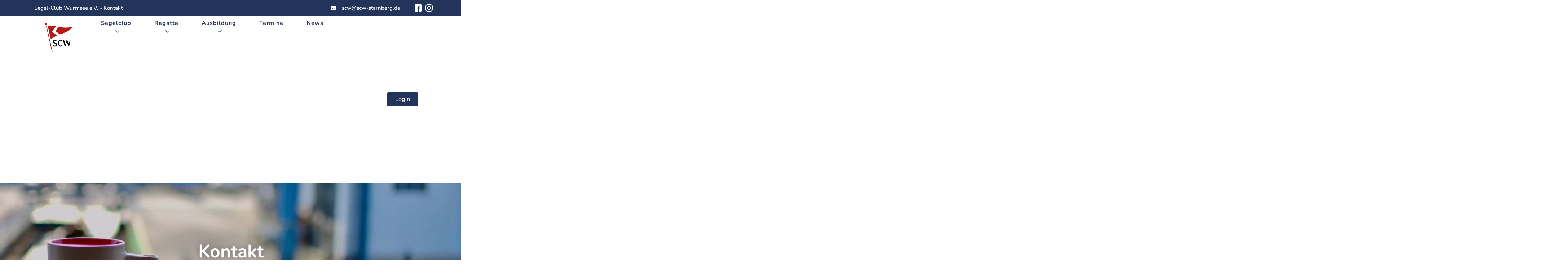

--- FILE ---
content_type: text/html; charset=UTF-8
request_url: https://scw-starnberg.de/kontakt/
body_size: 34319
content:
<!DOCTYPE html>
<html lang="de" prefix="og: https://ogp.me/ns#" >
<head>
<meta charset="UTF-8">
<meta name="viewport" content="width=device-width, initial-scale=1.0">
<!-- WP_HEAD() START -->
<style  type='text/css'  data-wpacu-inline-css-file='1'>
/**
 * Auto Generated by OMGF
 * @author: Daan van den Bergh
 * @url: https://daan.dev
 */

@font-face {
    font-family: 'Nunito';
    font-style: normal;
    font-weight: 200;
    font-display: swap;
    src:     url('https://scw-starnberg.de/wp-content/uploads/omgf/omgf-stylesheet-168/nunito-normal-latin-ext.woff2') format('woff2');
    unicode-range: U+0100-024F, U+0259, U+1E00-1EFF, U+2020, U+20A0-20AB, U+20AD-20CF, U+2113, U+2C60-2C7F, U+A720-A7FF;
}
@font-face {
    font-family: 'Nunito';
    font-style: normal;
    font-weight: 200;
    font-display: swap;
    src:     url('https://scw-starnberg.de/wp-content/uploads/omgf/omgf-stylesheet-168/nunito-normal-latin.woff2') format('woff2');
    unicode-range: U+0000-00FF, U+0131, U+0152-0153, U+02BB-02BC, U+02C6, U+02DA, U+02DC, U+2000-206F, U+2074, U+20AC, U+2122, U+2191, U+2193, U+2212, U+2215, U+FEFF, U+FFFD;
}
@font-face {
    font-family: 'Nunito';
    font-style: normal;
    font-weight: 300;
    font-display: swap;
    src:     url('https://scw-starnberg.de/wp-content/uploads/omgf/omgf-stylesheet-168/nunito-normal-latin-ext.woff2') format('woff2');
    unicode-range: U+0100-024F, U+0259, U+1E00-1EFF, U+2020, U+20A0-20AB, U+20AD-20CF, U+2113, U+2C60-2C7F, U+A720-A7FF;
}
@font-face {
    font-family: 'Nunito';
    font-style: normal;
    font-weight: 300;
    font-display: swap;
    src:     url('https://scw-starnberg.de/wp-content/uploads/omgf/omgf-stylesheet-168/nunito-normal-latin.woff2') format('woff2');
    unicode-range: U+0000-00FF, U+0131, U+0152-0153, U+02BB-02BC, U+02C6, U+02DA, U+02DC, U+2000-206F, U+2074, U+20AC, U+2122, U+2191, U+2193, U+2212, U+2215, U+FEFF, U+FFFD;
}
@font-face {
    font-family: 'Nunito';
    font-style: normal;
    font-weight: 400;
    font-display: swap;
    src:     url('https://scw-starnberg.de/wp-content/uploads/omgf/omgf-stylesheet-168/nunito-normal-latin-ext.woff2') format('woff2');
    unicode-range: U+0100-024F, U+0259, U+1E00-1EFF, U+2020, U+20A0-20AB, U+20AD-20CF, U+2113, U+2C60-2C7F, U+A720-A7FF;
}
@font-face {
    font-family: 'Nunito';
    font-style: normal;
    font-weight: 400;
    font-display: swap;
    src:     url('https://scw-starnberg.de/wp-content/uploads/omgf/omgf-stylesheet-168/nunito-normal-latin.woff2') format('woff2');
    unicode-range: U+0000-00FF, U+0131, U+0152-0153, U+02BB-02BC, U+02C6, U+02DA, U+02DC, U+2000-206F, U+2074, U+20AC, U+2122, U+2191, U+2193, U+2212, U+2215, U+FEFF, U+FFFD;
}
@font-face {
    font-family: 'Nunito';
    font-style: normal;
    font-weight: 500;
    font-display: swap;
    src:     url('https://scw-starnberg.de/wp-content/uploads/omgf/omgf-stylesheet-168/nunito-normal-latin-ext.woff2') format('woff2');
    unicode-range: U+0100-024F, U+0259, U+1E00-1EFF, U+2020, U+20A0-20AB, U+20AD-20CF, U+2113, U+2C60-2C7F, U+A720-A7FF;
}
@font-face {
    font-family: 'Nunito';
    font-style: normal;
    font-weight: 500;
    font-display: swap;
    src:     url('https://scw-starnberg.de/wp-content/uploads/omgf/omgf-stylesheet-168/nunito-normal-latin.woff2') format('woff2');
    unicode-range: U+0000-00FF, U+0131, U+0152-0153, U+02BB-02BC, U+02C6, U+02DA, U+02DC, U+2000-206F, U+2074, U+20AC, U+2122, U+2191, U+2193, U+2212, U+2215, U+FEFF, U+FFFD;
}
@font-face {
    font-family: 'Nunito';
    font-style: normal;
    font-weight: 600;
    font-display: swap;
    src:     url('https://scw-starnberg.de/wp-content/uploads/omgf/omgf-stylesheet-168/nunito-normal-latin-ext.woff2') format('woff2');
    unicode-range: U+0100-024F, U+0259, U+1E00-1EFF, U+2020, U+20A0-20AB, U+20AD-20CF, U+2113, U+2C60-2C7F, U+A720-A7FF;
}
@font-face {
    font-family: 'Nunito';
    font-style: normal;
    font-weight: 600;
    font-display: swap;
    src:     url('https://scw-starnberg.de/wp-content/uploads/omgf/omgf-stylesheet-168/nunito-normal-latin.woff2') format('woff2');
    unicode-range: U+0000-00FF, U+0131, U+0152-0153, U+02BB-02BC, U+02C6, U+02DA, U+02DC, U+2000-206F, U+2074, U+20AC, U+2122, U+2191, U+2193, U+2212, U+2215, U+FEFF, U+FFFD;
}
@font-face {
    font-family: 'Nunito';
    font-style: normal;
    font-weight: 700;
    font-display: swap;
    src:     url('https://scw-starnberg.de/wp-content/uploads/omgf/omgf-stylesheet-168/nunito-normal-latin-ext.woff2') format('woff2');
    unicode-range: U+0100-024F, U+0259, U+1E00-1EFF, U+2020, U+20A0-20AB, U+20AD-20CF, U+2113, U+2C60-2C7F, U+A720-A7FF;
}
@font-face {
    font-family: 'Nunito';
    font-style: normal;
    font-weight: 700;
    font-display: swap;
    src:     url('https://scw-starnberg.de/wp-content/uploads/omgf/omgf-stylesheet-168/nunito-normal-latin.woff2') format('woff2');
    unicode-range: U+0000-00FF, U+0131, U+0152-0153, U+02BB-02BC, U+02C6, U+02DA, U+02DC, U+2000-206F, U+2074, U+20AC, U+2122, U+2191, U+2193, U+2212, U+2215, U+FEFF, U+FFFD;
}
@font-face {
    font-family: 'Nunito';
    font-style: normal;
    font-weight: 800;
    font-display: swap;
    src:     url('https://scw-starnberg.de/wp-content/uploads/omgf/omgf-stylesheet-168/nunito-normal-latin-ext.woff2') format('woff2');
    unicode-range: U+0100-024F, U+0259, U+1E00-1EFF, U+2020, U+20A0-20AB, U+20AD-20CF, U+2113, U+2C60-2C7F, U+A720-A7FF;
}
@font-face {
    font-family: 'Nunito';
    font-style: normal;
    font-weight: 800;
    font-display: swap;
    src:     url('https://scw-starnberg.de/wp-content/uploads/omgf/omgf-stylesheet-168/nunito-normal-latin.woff2') format('woff2');
    unicode-range: U+0000-00FF, U+0131, U+0152-0153, U+02BB-02BC, U+02C6, U+02DA, U+02DC, U+2000-206F, U+2074, U+20AC, U+2122, U+2191, U+2193, U+2212, U+2215, U+FEFF, U+FFFD;
}
@font-face {
    font-family: 'Nunito';
    font-style: normal;
    font-weight: 900;
    font-display: swap;
    src:     url('https://scw-starnberg.de/wp-content/uploads/omgf/omgf-stylesheet-168/nunito-normal-latin-ext.woff2') format('woff2');
    unicode-range: U+0100-024F, U+0259, U+1E00-1EFF, U+2020, U+20A0-20AB, U+20AD-20CF, U+2113, U+2C60-2C7F, U+A720-A7FF;
}
@font-face {
    font-family: 'Nunito';
    font-style: normal;
    font-weight: 900;
    font-display: swap;
    src:     url('https://scw-starnberg.de/wp-content/uploads/omgf/omgf-stylesheet-168/nunito-normal-latin.woff2') format('woff2');
    unicode-range: U+0000-00FF, U+0131, U+0152-0153, U+02BB-02BC, U+02C6, U+02DA, U+02DC, U+2000-206F, U+2074, U+20AC, U+2122, U+2191, U+2193, U+2212, U+2215, U+FEFF, U+FFFD;
}

</style>
<style  type='text/css'  data-wpacu-inline-css-file='1'>
/**
 * Auto Generated by OMGF
 * @author: Daan van den Bergh
 * @url: https://daan.dev
 */

@font-face {
    font-family: 'Nunito';
    font-style: normal;
    font-weight: 200;
    font-display: swap;
    src:     url('https://scw-starnberg.de/wp-content/uploads/omgf/omgf-stylesheet-168/nunito-normal-latin-ext.woff2') format('woff2');
    unicode-range: U+0100-024F, U+0259, U+1E00-1EFF, U+2020, U+20A0-20AB, U+20AD-20CF, U+2113, U+2C60-2C7F, U+A720-A7FF;
}
@font-face {
    font-family: 'Nunito';
    font-style: normal;
    font-weight: 200;
    font-display: swap;
    src:     url('https://scw-starnberg.de/wp-content/uploads/omgf/omgf-stylesheet-168/nunito-normal-latin.woff2') format('woff2');
    unicode-range: U+0000-00FF, U+0131, U+0152-0153, U+02BB-02BC, U+02C6, U+02DA, U+02DC, U+2000-206F, U+2074, U+20AC, U+2122, U+2191, U+2193, U+2212, U+2215, U+FEFF, U+FFFD;
}
@font-face {
    font-family: 'Nunito';
    font-style: normal;
    font-weight: 300;
    font-display: swap;
    src:     url('https://scw-starnberg.de/wp-content/uploads/omgf/omgf-stylesheet-168/nunito-normal-latin-ext.woff2') format('woff2');
    unicode-range: U+0100-024F, U+0259, U+1E00-1EFF, U+2020, U+20A0-20AB, U+20AD-20CF, U+2113, U+2C60-2C7F, U+A720-A7FF;
}
@font-face {
    font-family: 'Nunito';
    font-style: normal;
    font-weight: 300;
    font-display: swap;
    src:     url('https://scw-starnberg.de/wp-content/uploads/omgf/omgf-stylesheet-168/nunito-normal-latin.woff2') format('woff2');
    unicode-range: U+0000-00FF, U+0131, U+0152-0153, U+02BB-02BC, U+02C6, U+02DA, U+02DC, U+2000-206F, U+2074, U+20AC, U+2122, U+2191, U+2193, U+2212, U+2215, U+FEFF, U+FFFD;
}
@font-face {
    font-family: 'Nunito';
    font-style: normal;
    font-weight: 400;
    font-display: swap;
    src:     url('https://scw-starnberg.de/wp-content/uploads/omgf/omgf-stylesheet-168/nunito-normal-latin-ext.woff2') format('woff2');
    unicode-range: U+0100-024F, U+0259, U+1E00-1EFF, U+2020, U+20A0-20AB, U+20AD-20CF, U+2113, U+2C60-2C7F, U+A720-A7FF;
}
@font-face {
    font-family: 'Nunito';
    font-style: normal;
    font-weight: 400;
    font-display: swap;
    src:     url('https://scw-starnberg.de/wp-content/uploads/omgf/omgf-stylesheet-168/nunito-normal-latin.woff2') format('woff2');
    unicode-range: U+0000-00FF, U+0131, U+0152-0153, U+02BB-02BC, U+02C6, U+02DA, U+02DC, U+2000-206F, U+2074, U+20AC, U+2122, U+2191, U+2193, U+2212, U+2215, U+FEFF, U+FFFD;
}
@font-face {
    font-family: 'Nunito';
    font-style: normal;
    font-weight: 500;
    font-display: swap;
    src:     url('https://scw-starnberg.de/wp-content/uploads/omgf/omgf-stylesheet-168/nunito-normal-latin-ext.woff2') format('woff2');
    unicode-range: U+0100-024F, U+0259, U+1E00-1EFF, U+2020, U+20A0-20AB, U+20AD-20CF, U+2113, U+2C60-2C7F, U+A720-A7FF;
}
@font-face {
    font-family: 'Nunito';
    font-style: normal;
    font-weight: 500;
    font-display: swap;
    src:     url('https://scw-starnberg.de/wp-content/uploads/omgf/omgf-stylesheet-168/nunito-normal-latin.woff2') format('woff2');
    unicode-range: U+0000-00FF, U+0131, U+0152-0153, U+02BB-02BC, U+02C6, U+02DA, U+02DC, U+2000-206F, U+2074, U+20AC, U+2122, U+2191, U+2193, U+2212, U+2215, U+FEFF, U+FFFD;
}
@font-face {
    font-family: 'Nunito';
    font-style: normal;
    font-weight: 600;
    font-display: swap;
    src:     url('https://scw-starnberg.de/wp-content/uploads/omgf/omgf-stylesheet-168/nunito-normal-latin-ext.woff2') format('woff2');
    unicode-range: U+0100-024F, U+0259, U+1E00-1EFF, U+2020, U+20A0-20AB, U+20AD-20CF, U+2113, U+2C60-2C7F, U+A720-A7FF;
}
@font-face {
    font-family: 'Nunito';
    font-style: normal;
    font-weight: 600;
    font-display: swap;
    src:     url('https://scw-starnberg.de/wp-content/uploads/omgf/omgf-stylesheet-168/nunito-normal-latin.woff2') format('woff2');
    unicode-range: U+0000-00FF, U+0131, U+0152-0153, U+02BB-02BC, U+02C6, U+02DA, U+02DC, U+2000-206F, U+2074, U+20AC, U+2122, U+2191, U+2193, U+2212, U+2215, U+FEFF, U+FFFD;
}
@font-face {
    font-family: 'Nunito';
    font-style: normal;
    font-weight: 700;
    font-display: swap;
    src:     url('https://scw-starnberg.de/wp-content/uploads/omgf/omgf-stylesheet-168/nunito-normal-latin-ext.woff2') format('woff2');
    unicode-range: U+0100-024F, U+0259, U+1E00-1EFF, U+2020, U+20A0-20AB, U+20AD-20CF, U+2113, U+2C60-2C7F, U+A720-A7FF;
}
@font-face {
    font-family: 'Nunito';
    font-style: normal;
    font-weight: 700;
    font-display: swap;
    src:     url('https://scw-starnberg.de/wp-content/uploads/omgf/omgf-stylesheet-168/nunito-normal-latin.woff2') format('woff2');
    unicode-range: U+0000-00FF, U+0131, U+0152-0153, U+02BB-02BC, U+02C6, U+02DA, U+02DC, U+2000-206F, U+2074, U+20AC, U+2122, U+2191, U+2193, U+2212, U+2215, U+FEFF, U+FFFD;
}
@font-face {
    font-family: 'Nunito';
    font-style: normal;
    font-weight: 800;
    font-display: swap;
    src:     url('https://scw-starnberg.de/wp-content/uploads/omgf/omgf-stylesheet-168/nunito-normal-latin-ext.woff2') format('woff2');
    unicode-range: U+0100-024F, U+0259, U+1E00-1EFF, U+2020, U+20A0-20AB, U+20AD-20CF, U+2113, U+2C60-2C7F, U+A720-A7FF;
}
@font-face {
    font-family: 'Nunito';
    font-style: normal;
    font-weight: 800;
    font-display: swap;
    src:     url('https://scw-starnberg.de/wp-content/uploads/omgf/omgf-stylesheet-168/nunito-normal-latin.woff2') format('woff2');
    unicode-range: U+0000-00FF, U+0131, U+0152-0153, U+02BB-02BC, U+02C6, U+02DA, U+02DC, U+2000-206F, U+2074, U+20AC, U+2122, U+2191, U+2193, U+2212, U+2215, U+FEFF, U+FFFD;
}
@font-face {
    font-family: 'Nunito';
    font-style: normal;
    font-weight: 900;
    font-display: swap;
    src:     url('https://scw-starnberg.de/wp-content/uploads/omgf/omgf-stylesheet-168/nunito-normal-latin-ext.woff2') format('woff2');
    unicode-range: U+0100-024F, U+0259, U+1E00-1EFF, U+2020, U+20A0-20AB, U+20AD-20CF, U+2113, U+2C60-2C7F, U+A720-A7FF;
}
@font-face {
    font-family: 'Nunito';
    font-style: normal;
    font-weight: 900;
    font-display: swap;
    src:     url('https://scw-starnberg.de/wp-content/uploads/omgf/omgf-stylesheet-168/nunito-normal-latin.woff2') format('woff2');
    unicode-range: U+0000-00FF, U+0131, U+0152-0153, U+02BB-02BC, U+02C6, U+02DA, U+02DC, U+2000-206F, U+2074, U+20AC, U+2122, U+2191, U+2193, U+2212, U+2215, U+FEFF, U+FFFD;
}

</style>






<!-- Suchmaschinen-Optimierung durch Rank Math PRO - https://rankmath.com/ -->
<title>Kontakt zum Segel-Club Würmsee Starnberg e.V.</title>
<meta name="description" content="Du hast Fragen zum Thema Segeln? Nimm Kontakt zu uns auf! Hier findest du alle Möglichkeiten uns zu kontaktieren."/>
<meta name="robots" content="follow, index, max-snippet:-1, max-video-preview:-1, max-image-preview:large"/>
<link rel="canonical" href="https://scw-starnberg.de/kontakt/" />
<meta property="og:locale" content="de_DE" />
<meta property="og:type" content="article" />
<meta property="og:title" content="Kontakt zum Segel-Club Würmsee Starnberg e.V." />
<meta property="og:description" content="Du hast Fragen zum Thema Segeln? Nimm Kontakt zu uns auf! Hier findest du alle Möglichkeiten uns zu kontaktieren." />
<meta property="og:url" content="https://scw-starnberg.de/kontakt/" />
<meta property="og:site_name" content="Segel Club Würmsee e.V." />
<meta property="article:publisher" content="https://www.facebook.com/scw.starnberg/" />
<meta property="og:updated_time" content="2021-07-13T10:06:50+02:00" />
<meta property="og:image" content="https://scw-starnberg.de/data/2021/05/SCW-Kaffeetasse-cropped.jpg" />
<meta property="og:image:secure_url" content="https://scw-starnberg.de/data/2021/05/SCW-Kaffeetasse-cropped.jpg" />
<meta property="og:image:width" content="1344" />
<meta property="og:image:height" content="507" />
<meta property="og:image:alt" content="SCW Kaffeetasse Kontakt" />
<meta property="og:image:type" content="image/jpeg" />
<meta name="twitter:card" content="summary_large_image" />
<meta name="twitter:title" content="Kontakt zum Segel-Club Würmsee Starnberg e.V." />
<meta name="twitter:description" content="Du hast Fragen zum Thema Segeln? Nimm Kontakt zu uns auf! Hier findest du alle Möglichkeiten uns zu kontaktieren." />
<meta name="twitter:image" content="https://scw-starnberg.de/data/2021/05/SCW-Kaffeetasse-cropped.jpg" />
<meta name="twitter:label1" content="Lesedauer" />
<meta name="twitter:data1" content="Weniger als eine Minute" />
<script type="application/ld+json" class="rank-math-schema">{"@context":"https://schema.org","@graph":[{"@type":["SportsClub","Organization"],"@id":"https://scw-starnberg.de/#organization","name":"Segel Club W\u00fcrmsee e.V.","url":"https://scw-starnberg.de","sameAs":["https://www.facebook.com/scw.starnberg/"],"email":"praesident@scw-starnberg.de","logo":{"@type":"ImageObject","@id":"https://scw-starnberg.de/#logo","url":"https://scw-starnberg.de/data/2021/03/Segel-Club-Wuermsee-1200px.png","contentUrl":"https://scw-starnberg.de/data/2021/03/Segel-Club-Wuermsee-1200px.png","caption":"Segel Club W\u00fcrmsee e.V.","inLanguage":"de","width":"1200","height":"1138"},"priceRange":"\u20ac","openingHours":["Monday,Tuesday,Wednesday,Thursday,Friday,Saturday,Sunday 09:00-17:00"],"image":{"@id":"https://scw-starnberg.de/#logo"}},{"@type":"WebSite","@id":"https://scw-starnberg.de/#website","url":"https://scw-starnberg.de","name":"Segel Club W\u00fcrmsee e.V.","publisher":{"@id":"https://scw-starnberg.de/#organization"},"inLanguage":"de"},{"@type":"ImageObject","@id":"https://scw-starnberg.de/data/2021/05/SCW-Kaffeetasse-cropped.jpg","url":"https://scw-starnberg.de/data/2021/05/SCW-Kaffeetasse-cropped.jpg","width":"1344","height":"507","caption":"SCW Kaffeetasse Kontakt","inLanguage":"de"},{"@type":"ContactPage","@id":"https://scw-starnberg.de/kontakt/#webpage","url":"https://scw-starnberg.de/kontakt/","name":"Kontakt zum Segel-Club W\u00fcrmsee Starnberg e.V.","datePublished":"2021-05-31T11:11:19+02:00","dateModified":"2021-07-13T10:06:50+02:00","isPartOf":{"@id":"https://scw-starnberg.de/#website"},"primaryImageOfPage":{"@id":"https://scw-starnberg.de/data/2021/05/SCW-Kaffeetasse-cropped.jpg"},"inLanguage":"de"}]}</script>
<!-- /Rank Math WordPress SEO Plugin -->


<style id='wp-img-auto-sizes-contain-inline-css' type='text/css'>
img:is([sizes=auto i],[sizes^="auto," i]){contain-intrinsic-size:3000px 1500px}
/*# sourceURL=wp-img-auto-sizes-contain-inline-css */
</style>
<style id='classic-theme-styles-inline-css' type='text/css'>
/*! This file is auto-generated */
.wp-block-button__link{color:#fff;background-color:#32373c;border-radius:9999px;box-shadow:none;text-decoration:none;padding:calc(.667em + 2px) calc(1.333em + 2px);font-size:1.125em}.wp-block-file__button{background:#32373c;color:#fff;text-decoration:none}
/*# sourceURL=/wp-includes/css/classic-themes.min.css */
</style>
<style  type='text/css'  data-wpacu-inline-css-file='1'>
@charset "utf-8";

/*
* Title                   : DOP Select (jQuery Plugin)
* Version                 : 1.2.1
* File                    : jquery.dop.Select.css
* File Version            : 1.2.1
* Created / Last Modified : 14 December 2015
* Copyright               : © 2014 Dot on Paper
* Website                 : http://www.dotonpaper.net
* Description             : DOP Select stylesheet.
*/

/*
 * ***************************************************************************** Begin single select.
 */
.DOPSelect.dopselect-single{
    height: 30px;
    margin: 0;
    width: 170px;
}

.DOPSelect.dopselect-single .dopselect-select{
    background: #ffffff;
    border: 1px solid #c9c9c9;
     -webkit-box-sizing: content-box; 
    -moz-box-sizing: content-box;
    box-sizing: content-box;
    cursor: pointer;
    overflow: hidden;
    height: 28px;
}

.DOPSelect.dopselect-single .dopselect-select .dopselect-selection{
    color: #acacac;
    float: left;
    font-size: 13px;
    font-weight: 300;
    height: 28px;
    line-height: 28px;
    overflow: hidden;
    padding: 0 0 0 10px;
    width: 130px;
    word-break: break-all;
    -webkit-transition: color 300ms linear;
    -moz-transition: color 300ms linear;
    -o-transition: color 300ms linear;
    transition: color 300ms linear;
}

.DOPSelect.dopselect-single .dopselect-select .dopselect-icon{
    color: #c9c9c9;
    float: right;
    line-height: 28px;
    height: 28px;
    text-align: center;
    width: 28px;
    -webkit-transition: color 300ms linear;
    -moz-transition: color 300ms linear;
    -o-transition: color 300ms linear;
    transition: color 300ms linear;
}

.DOPSelect.dopselect-single .dopselect-select:hover .dopselect-icon{
    color: #464646;
}

/*
 * Options.
 */
.DOPSelect.dopselect-single ul{
    background: #ffffff;
    border: 1px solid #464646;
     -webkit-box-sizing: content-box; 
    -moz-box-sizing: content-box;
    box-sizing: content-box;
    display: none;
    list-style: none;
    margin: 2px 0 0 0 !important;
    max-height: 218px;
    padding: 8px 0;
    position: absolute;
    overflow-y: scroll !important;
    overflow-x: hidden;
    width: 168px;
    z-index: 10000;
}

.DOPSelect.dopselect-single ul li{
    background: #ffffff;
    color: #acacac;
    cursor: pointer;
    font-size: 12px;
    font-weight: 300;
    height: 30px;
    line-height: 30px;
    list-style: none;
    overflow: hidden;
    margin: 0 !important;
    padding: 0 9px;
    width: 150px;
    word-break: break-all;
    -webkit-transition: background-color 300ms linear, color 300ms linear;
    -moz-transition: background-color 300ms linear, color 300ms linear;
    -o-transition: background-color 300ms linear, color 300ms linear;
    transition: background-color 300ms linear, color 300ms linear;
}

.DOPSelect.dopselect-single ul li:hover,
.DOPSelect.dopselect-single ul li.dopselect-selected{
    background: #464646;
    color: #ffffff;
}
/*
 * ***************************************************************************** End single select.
 */

/*
 * ***************************************************************************** Begin multiple select.
 */
.DOPSelect.dopselect-multiple{
    margin: 0;
    overflow: hidden;
    width: 170px;
}

/*
 * Options.
 */
.DOPSelect.dopselect-multiple ul{
    background: #ffffff;
    border: 1px solid #c9c9c9;
    list-style: none;
    margin: 0 !important;
    max-height: 80px;
    overflow-y: scroll !important;
    padding: 9px;
}

.DOPSelect.dopselect-multiple ul li{
    list-style: none;
    margin: 0 !important;
    overflow: hidden;
}

/*
 * Begin checkbox.
 */
.DOPSelect.dopselect-multiple ul li input[type=checkbox]{
    -webkit-appearance: none !important;
    background: #ffffff;
    border: 1px solid #acacac;
    -webkit-border-radius: 0;
    -moz-border-radius: 0;
    border-radius: 0;
    -webkit-box-shadow: none;
    box-shadow: none;
    cursor: pointer;
    float: left;
    height: auto;
    margin: 1px 5px 1px 0;
    outline: none !important;
    padding: 8px !important;
    position: relative;
    width: auto;
}

.DOPSelect.dopselect-multiple ul li input[type=checkbox]:hover{
    border: 1px solid #464646;
    color: #464646;
}

.DOPSelect.dopselect-multiple ul li input[type=checkbox]:checked:before,
.DOPSelect.dopselect-multiple ul li input[type=checkbox]:checked:after{
    background: #464646;
    border: 1px solid #464646;
    -webkit-border-radius: 0;
    -moz-border-radius: 0;
    border-radius: 0;
    color: #464646;
    content: ' ' !important;
    font-size: 16px !important;
    left: -1px !important;
    height: 16px !important;
    line-height: 16px !important;
    margin: 0 !important;
    padding: 0 !important;
    position: absolute !important;
    top: -1px !important;
    width: 16px !important;
}

.DOPSelect.dopselect-multiple ul li input[type=checkbox]:disabled{
    opacity: 0.5;
}
/*
 * End checkbox.
 */

/*
 * Begin label.
 */
.DOPSelect.dopselect-multiple ul li label{
    color: #acacac;
    display: block;
    cursor: pointer;
    font-family: 'Open Sans', sans-serif;
    font-size: 13px;
    font-weight: 300;
    line-height: 20px;
    margin: 0;
    width: auto;
    text-decoration: none !important;
    -webkit-transition: color 300ms linear;
    -moz-transition: color 300ms linear;
    -o-transition: color 300ms linear;
    transition: color 300ms linear;
}

.DOPSelect.dopselect-multiple ul li label:hover{
    color: #464646;
}
/*
 * End label.
 */
/*
 * ***************************************************************************** End multiple select.
 */

/*
 * ***************************************************************************** Begin disabled.
 */
.DOPSelect.dopselect-disabled{
    opacity: 0.5;
}

.DOPSelect.dopselect-single.dopselect-disabled .dopselect-select{
    cursor: default;
}

.DOPSelect.dopselect-multiple.dopselect-disabled ul{
    overflow: hidden;
}

.DOPSelect.dopselect-multiple.dopselect-disabled ul li input[type=checkbox]:hover{
    border: 1px solid #acacac;
    color: #acacac;
    cursor: default;
}

.DOPSelect.dopselect-multiple.dopselect-disabled ul li label{
    cursor: default;
}

.DOPSelect.dopselect-multiple.dopselect-disabled ul li label:hover{
    color: #acacac;
}
/*
 * ***************************************************************************** End disabled.
 */
</style>
<style  type='text/css'  data-wpacu-inline-css-file='1'>
/*! normalize.css v7.0.0 | MIT License | github.com/necolas/normalize.css */
button,
hr,
input {
  overflow: visible;
}
audio,
canvas,
progress,
video {
  display: inline-block;
}
progress,
sub,
sup {
  vertical-align: baseline;
}
[type="checkbox"],
[type="radio"],
legend {
  box-sizing: border-box;
  padding: 0;
}
html {
  line-height: 1.15;
  -ms-text-size-adjust: 100%;
  -webkit-text-size-adjust: 100%;
}
body,
h1,
h2,
h3,
h4,
h5,
h6 {
  margin: 0;
}
article,
aside,
details,
figcaption,
figure,
footer,
header,
main,
menu,
nav,
section {
  display: block;
}
figure {
  margin: 1em 40px;
}
hr {
  box-sizing: content-box;
  height: 0;
}
code,
kbd,
pre,
samp {
  font-family: monospace, monospace;
  font-size: 1em;
}
a {
  background-color: transparent;
  -webkit-text-decoration-skip: objects;
}
abbr[title] {
  border-bottom: none;
  text-decoration: underline;
  text-decoration: underline dotted;
}
b,
strong {
  font-weight: bolder;
}
dfn {
  font-style: italic;
}
mark {
  background-color: #ff0;
  color: #000;
}
small {
  font-size: 80%;
}
sub,
sup {
  font-size: 75%;
  line-height: 0;
  position: relative;
}
sub {
  bottom: -0.25em;
}
sup {
  top: -0.5em;
}
audio:not([controls]) {
  display: none;
  height: 0;
}
img {
  border-style: none;
}
svg:not(:root) {
  overflow: hidden;
}
button,
input,
optgroup,
select,
textarea {
  font-size: 100%;
  line-height: 1.15;
  margin: 0;
}
button,
select {
  text-transform: none;
}
[type="reset"],
[type="submit"],
button,
html [type="button"] {
  -webkit-appearance: button;
}
[type="button"]::-moz-focus-inner,
[type="reset"]::-moz-focus-inner,
[type="submit"]::-moz-focus-inner,
button::-moz-focus-inner {
  border-style: none;
  padding: 0;
}
[type="button"]:-moz-focusring,
[type="reset"]:-moz-focusring,
[type="submit"]:-moz-focusring,
button:-moz-focusring {
  outline: ButtonText dotted 1px;
}
fieldset {
  padding: 0.35em 0.75em 0.625em;
}
legend {
  color: inherit;
  display: table;
  max-width: 100%;
  white-space: normal;
}
textarea {
  overflow: auto;
}
[type="number"]::-webkit-inner-spin-button,
[type="number"]::-webkit-outer-spin-button {
  height: auto;
}
[type="search"] {
  -webkit-appearance: textfield;
  outline-offset: -2px;
}
[type="search"]::-webkit-search-cancel-button,
[type="search"]::-webkit-search-decoration {
  -webkit-appearance: none;
}
::-webkit-file-upload-button {
  -webkit-appearance: button;
  font: inherit;
}
summary {
  display: list-item;
}
[hidden],
template {
  display: none;
} /* Oxygen */
html {
  box-sizing: border-box;
}
body {
  font-size: 16px;
  color: rgba(64, 64, 64, 1);
}
body.oxygen-aos-enabled {
  overflow-x: hidden;
}
*,
::after,
::before {
  box-sizing: inherit;
}
.ct-section-inner-wrap {
  margin-left: auto;
  margin-right: auto;
  height: 100%;
  min-height: inherit;
}
.ct-section-with-shape-divider {
  position: relative !important;
}
.oxygen-unslider-container:not(.unslider-fade) > ul {
	list-style: none;
	width: 0px;
}
.oxygen-unslider-container:not(.unslider-fade):not(.unslider-horizontal) > ul > li {
  opacity: 0;
}
.oxygen-unslider-container.unslider-fade > ul > li:not(.unslider-active) {
  opacity: 0;
}
div.ct-svg-icon > svg,
svg.ct-svg-icon {
  height: 1em !important;
  fill: currentColor;
}
.ct-columns-inner-wrap {
  display: -webkit-flex !important;
  display: -ms-flexbox !important;
  display: flex !important;
}
.ct-column {
  float: left !important;
  word-break: break-word;
}
svg.ct-svg-icon {
  display: inline-block;
  width: 1em !important;
}
div.ct-svg-icon {
  display: inline-block;
  box-sizing: content-box;
  border-radius: 50%;
  width: auto;
}
div.ct-svg-icon > svg {
  width: 1em !important;
  display: block;
}
div.ct-fancy-icon {
  display: inline-flex;
  border-radius: 50%;
}
.ct-fancy-icon > svg {
  fill: currentColor;
}
.ct-columns-inner-wrap > .ct-column:first-child {
  margin-left: 0 !important;
}
.ct-columns-inner-wrap > .ct-column:last-child {
  margin-right: 0 !important;
}
.ct-video {
  width: 100%;
}
.ct-video > .oxygen-vsb-responsive-video-wrapper {
  position: relative;
}
.ct-video > .oxygen-vsb-responsive-video-wrapper > iframe {
  position: absolute;
  top: 0;
  left: 0;
  width: 100%;
  height: 100%;
}
.oxy-nav-menu-list {
  display: flex;
  padding: 0;
  margin: 0;
}
.oxy-nav-menu .oxy-nav-menu-list li.menu-item {
  list-style-type: none;
  display: flex;
  flex-direction: column;
}
.oxy-nav-menu .oxy-nav-menu-list li.menu-item a {
  text-decoration: none;
  border-style: solid;
  border-width: 0;
  transition-timing-function: ease-in-out;
  transition-property: background-color, color, border-color;
  border-color: transparent;
}
.oxy-nav-menu .oxy-nav-menu-list li.current-menu-item > a,
.oxy-nav-menu .oxy-nav-menu-list li.menu-item:focus-within > a,
.oxy-nav-menu .oxy-nav-menu-list li.menu-item:hover > a {
  border-color: currentColor;
}
.oxy-nav-menu .menu-item,
.oxy-nav-menu .sub-menu {
  position: relative;
}
.oxy-nav-menu .menu-item .sub-menu {
  padding: 0;
  flex-direction: column;
  white-space: nowrap;
  transition-timing-function: ease-in-out;
  transition-property: visibility, opacity;
  visibility: hidden;
  opacity: 0;
  display: flex;
  position: absolute;
  top: 100%;
}
.oxy-nav-menu .sub-menu .sub-menu,
.oxy-nav-menu.oxy-nav-menu-vertical .sub-menu {
  left: 100%;
  top: 0;
}
.oxy-nav-menu .menu-item:hover > .sub-menu,
.oxy-nav-menu .menu-item:focus-within > .sub-menu {
  visibility: visible;
  opacity: 1;
}
.oxy-nav-menu .sub-menu li.menu-item {
  flex-direction: column;
}
@keyframes oxy_sticky_header_fadein {
  0% {
    opacity: 0;
  }
  100% {
    opacity: 1;
  }
}
.oxy-sticky-header-fade-in {
  animation-name: oxy_sticky_header_fadein;
  animation-duration: 0.5s;
  animation-iteration-count: 1;
}
.oxy-sticky-header .oxygen-show-in-sticky-only {
  display:  none;
}
.oxy-sticky-header.oxy-sticky-header-active .oxygen-show-in-sticky-only {
  display: block;
}
.oxy-header-wrapper {
  position: relative;
}
.oxy-header-row {
  width: 100%;
  display: block;
}
.oxy-header-container {
  height: 100%;
  margin-left: auto;
  margin-right: auto;
  display: flex;
  flex-wrap: nowrap;
  justify-content: flex-start;
  align-items: stretch;
}
.oxy-header-center,
.oxy-header-left,
.oxy-header-right {
  display: flex;
  align-items: center;
}
.oxy-header .oxygen-only-show-in-overlay,
.oxy-video-container {
  display: none;
}
.oxy-header-left {
  justify-content: flex-start;
}
.oxy-header-center {
  flex-grow: 1;
  justify-content: center;
}
.oxy-header-right {
  justify-content: flex-end;
}
.admin-bar .oxy-sticky-header-active {
  top: 32px !important;
}
@media screen and (max-width: 782px) {
  .admin-bar .oxy-sticky-header-active {
    top: 46px !important;
  }
}
@media screen and (max-width: 600px) {
  .admin-bar .oxy-sticky-header-active {
    top: 0 !important;
  }
}
.oxy-video-background {
  position: relative;
  z-index: 1;
}
.oxy-video-background .oxy-video-container {
  display: block;
  position: absolute;
  top: 0;
  left: 0;
  right: 0;
  bottom: 0;
  overflow: hidden;
  z-index: -1;
}
.oxy-video-background .oxy-video-container video {
  min-width: 100%;
  min-height: 100%;
  width: auto;
  height: auto;
  top: 50%;
  left: 50%;
  position: absolute;
  transform: translate(-50%, -50%);
}
.oxy-video-overlay {
  position: absolute;
  top: 0;
  bottom: 0;
  left: 0;
  right: 0;
}
.oxy-map iframe {
  width: 100%;
  height: 100%;
  display: block;
}
.unslider .unslider-fade ul li.unslider-active {
  position: relative;
}
.oxy-menu-toggle {
  cursor: pointer;
  display: none;
}
.oxy-nav-menu.oxy-nav-menu-open {
  width: 100%;
  position: fixed;
  top: 0;
  right: 0;
  left: 0;
  bottom: 0;
  display: flex;
  align-items: center;
  justify-content: center;
  flex-direction: column;
  overflow: auto;
  z-index: 2147483642 !important;
  background-color: #fff;
}
.oxy-nav-menu.oxy-nav-menu-open > div:last-child {
  max-height: 100%;
  overflow: auto;
  padding-top: 2em;
  padding-bottom: 2em;
  width: 100%;
}
.oxy-nav-menu-prevent-overflow {
  overflow: hidden;
  height: 100%;
}
.oxy-nav-menu.oxy-nav-menu-open .oxy-menu-toggle {
  display: initial;
}
.oxy-nav-menu.oxy-nav-menu-open .oxy-nav-menu-list {
  flex-direction: column !important;
  width: 100%;
}
.oxy-nav-menu.oxy-nav-menu-open .oxy-nav-menu-list .menu-item a {
  text-align: center;
  border: 0 !important;
  background-color: transparent !important;
  justify-content: center;
}
.oxy-nav-menu.oxy-nav-menu-open .oxy-nav-menu-hamburger-wrap {
  position: absolute;
  top: 20px;
  right: 20px;
  z-index: 1;
}
.oxy-nav-menu:not(.oxy-nav-menu-open) .sub-menu {
  background-color: #fff;
  z-index: 2147483641;
}
.oxy-nav-menu.oxy-nav-menu-open .menu-item .sub-menu,
.oxy-nav-menu.oxy-nav-menu-open .menu-item-has-children > a::after {
  display: none;
}
.oxy-nav-menu.oxy-nav-menu-open.oxy-nav-menu-responsive-dropdowns
  .menu-item
  .sub-menu {
  display: flex;
  position: static;
  animation-name: none;
  visibility: visible;
  opacity: 1;
  transition-duration: 0s !important;
}
.oxy-nav-menu.oxy-nav-menu-open a:not([href]) {
  display: none;
}
.oxy-nav-menu-hamburger-wrap {
  display: flex;
  align-items: center;
  justify-content: center;
}
.oxy-nav-menu-hamburger {
  display: flex;
  justify-content: space-between;
  flex-direction: column;
}
.oxy-nav-menu-hamburger-line {
  border-radius: 2px;
}
.oxy-nav-menu-open .oxy-nav-menu-hamburger {
  transform: rotate(45deg);
}
.oxy-nav-menu-open .oxy-nav-menu-hamburger .oxy-nav-menu-hamburger-line {
  display: none;
}
.oxy-nav-menu-open
  .oxy-nav-menu-hamburger
  .oxy-nav-menu-hamburger-line:first-child {
  display: initial;
  position: relative;
}
.oxy-nav-menu-open
  .oxy-nav-menu-hamburger
  .oxy-nav-menu-hamburger-line:last-child {
  display: initial;
  position: relative;
  transform: rotate(90deg);
}
.oxy-nav-menu .menu-item a {
  display: flex;
  align-items: center;
}
.oxy-nav-menu.oxy-nav-menu-vertical .menu-item a {
  flex-direction: row;
}
.oxy-nav-menu-dropdowns.oxy-nav-menu-dropdown-arrow
  .menu-item-has-children
  > a::after {
  width: 0.35em;
  height: 0.35em;
  margin-left: 0.5em;
  border-right: 0.1em solid;
  border-top: 0.1em solid;
  transform: rotate(135deg);
  content: "";
}
.oxy-nav-menu-dropdowns.oxy-nav-menu-dropdown-arrow
  .sub-menu
  .menu-item-has-children
  > a::after,
.oxy-nav-menu-dropdowns.oxy-nav-menu-dropdown-arrow.oxy-nav-menu-vertical
  .menu-item-has-children
  > a::after {
  transform: rotate(45deg);
}
.oxy-social-icons {
  display: flex;
  flex-wrap: wrap;
  align-items: flex-start;
  justify-content: flex-start;
}
.oxy-social-icons a {
  line-height: 1;
  width: 1em;
  height: 1em;
  display: flex;
  align-items: center;
  justify-content: center;
  text-decoration: none;
}
.oxy-social-icons a svg {
  stroke-width: 0;
  stroke: currentColor;
  fill: currentColor;
}
.oxy-soundcloud {
  min-width: 300px;
  min-height: 120px;
}
.oxy-soundcloud iframe {
  width: 100%;
  height: 100%;
}
.comment-body .alignleft,
.oxy-stock-content-styles .alignleft {
  margin-right: 1em;
  float: left;
}
.comment-body .alignright,
.oxy-stock-content-styles .alignright {
  margin-left: 1em;
  float: right;
}
.comment-body .aligncenter,
.oxy-stock-content-styles .aligncenter {
  margin-left: auto;
  margin-right: auto;
}
.comment-body img,
.oxy-stock-content-styles img {
  max-width: 100%;
}
.oxy-comment-form .comment-reply-title {
  margin-bottom: 0.5em;
}
.oxy-comment-form .logged-in-as {
  margin-bottom: 1em;
  font-size: 0.75em;
}
.oxy-comment-form #submit {
  padding: 1em 2em;
  background-color: #000;
  color: #fff;
  cursor: pointer;
  margin-top: 0.5em;
  border: none;
  font-weight: 700;
}
.oxy-comment-form input,
.oxy-comment-form textarea {
  padding: 0.5em;
  border-radius: 0;
  border: 1px solid #000;
  color: gray;
  width: 100%;
}
.oxy-comment-form label {
  font-weight: 700;
}
.oxy-comment-form .comment-form > p {
  margin-top: 0;
  margin-bottom: 1em;
}
.oxy-comments h3.comments-title {
  margin-bottom: 1em;
}
.oxy-comments ol.children,
.oxy-comments ol.comments-list {
  list-style: none;
  margin: 0;
  padding: 0;
}
.oxy-comments ol.children {
  margin-left: 50px;
}
.oxy-comments li.comment .comment-body {
  margin-left: 0;
  margin-right: 0;
  margin-bottom: 50px;
}
.oxy-comments li.comment .comment-body .comment-content {
  margin-bottom: 1em;
}
.oxy-comments .comment-meta .comment-author {
  display: flex;
  flex-direction: row;
  align-items: center;
}
.oxy-comments .comment-meta .comment-author .avatar {
  max-width: 64px;
  max-height: 64px;
  margin-right: 0.5em;
}
.oxy-comments .comment-meta .comment-author span.says::before {
  content: " ";
  white-space: pre;
}
.oxy-progress-bar-overlay-percent,
.oxy-progress-bar-overlay-text {
  line-height: 1;
  white-space: nowrap;
  color: #fff;
}
.oxy-comments .comment-meta .comment-metadata {
  font-size: 0.75em;
  margin-top: 0.75em;
}
.oxy-comments .comment-meta .edit-link {
  margin-left: 0.5em;
}
.oxy-comments .reply {
  display: flex;
}
.oxy-comments .reply .comment-reply-link {
  font-size: 0.75em;
}
.oxy-comments .comment-meta {
  flex-wrap: wrap;
}
.oxy-comments .comment-awaiting-moderation {
  flex-basis: 100%;
}
.oxy-login-form p {
  display: flex;
  flex-direction: column;
}
.oxy-login-form input {
  padding: 0.5em;
  border-radius: 0;
  border: 1px solid #000;
}
.oxy-login-form input[type="submit"] {
  padding: 1em 2em;
  background-color: #000;
  color: #fff;
  cursor: pointer;
  border: none;
  font-weight: 700;
}
.oxy-search-form input {
  padding: 0.5em;
  border-radius: 0;
  border: 1px solid #000;
}
.oxy-search-form input[type="submit"] {
  padding: calc(0.5em + 1px) 1em;
  background-color: #000;
  color: #fff;
  cursor: pointer;
  border: none;
}
.oxy-search-form label.screen-reader-text {
  display: none;
}
.oxy-icon-box-icon {
  display: flex;
  flex-shrink: 0;
  flex-grow: 0;
}
.oxy-icon-box-content {
  flex-grow: 1;
  width: 100%;
}
.oxy-icon-box-heading,
.oxy-icon-box-text {
  margin: 0;
}
.oxy-icon-box {
  display: flex;
  align-items: flex-start;
}
.oxy-pricing-box {
  display: flex;
  flex-direction: column;
  position: relative;
  overflow: hidden;
}
.oxy-pricing-box .oxy-pricing-box-section.oxy-pricing-box-graphic {
  order: 10;
  display: flex;
  flex-direction: row;
}
.oxy-pricing-box-graphic > img {
  max-width: 100%;
  display: block;
}
.oxy-pricing-box .oxy-pricing-box-section.oxy-pricing-box-title {
  order: 20;
}
.oxy-pricing-box .oxy-pricing-box-section.oxy-pricing-box-price {
  order: 30;
  display: flex;
  flex-wrap: wrap;
  flex-direction: row;
  align-items: baseline;
  justify-content: center;
}
.oxy-pricing-box-amount {
  display: flex;
  align-items: baseline;
  flex-direction: row;
}
.oxy-pricing-box-currency {
  align-self: flex-start;
}
.oxy-pricing-box-amount-decimal {
  align-self: baseline;
}
.oxy-pricing-box-term {
  margin-left: 0.4em;
}
.oxy-pricing-box-sale-price {
  width: 100%;
  flex-grow: 0;
  flex-shrink: 0;
}
.oxy-pricing-box .oxy-pricing-box-section.oxy-pricing-box-content {
  order: 40;
}
.oxy-pricing-box .oxy-pricing-box-section.oxy-pricing-box-cta {
  order: 60;
}
@keyframes oxy_progress_bar_width {
  0% {
    width: 0%;
  }
  100% {
    width: 100%;
  }
}
@keyframes oxy_progress_bar_stripes {
  from {
    background-position: 44px 0;
  }
  to {
    background-position: 0 0;
  }
}
.oxy-progress-bar-background,
.oxy-progress-bar-progress {
  background-position: top left;
  background-attachment: fixed;
  background-size: 44px 44px;
}
.oxy-progress-bar {
  display: flex;
  flex-direction: column;
  align-items: center;
  width: 100%;
}
.oxy-progress-bar-background {
  background-color: #d3d3d3;
  width: 100%;
}
.oxy-progress-bar-progress {
  padding: 20px;
  display: flex;
  background-color: #a9a9a9;
  align-items: center;
}
.oxy-progress-bar-overlay-percent {
  margin-left: auto;
  padding-left: 1em;
  font-size: 0.8em;
}
.oxy-tab,
.oxy-tab-content {
  padding: 20px;
}
.oxy-progress-bar-overlay-percent:empty {
  display: none;
}
.oxy-superbox {
  display: inline-flex;
}
.oxy-superbox-primary,
.oxy-superbox-secondary,
.oxy-tabs-wrapper {
  display: flex;
}
.oxy-superbox-wrap {
  position: relative;
  overflow: hidden;
  display: flex;
  width: 100%;
}
.oxy-superbox-primary {
  position: relative;
  top: 0;
  left: 0;
  width: 100%;
}
.oxy-superbox-secondary {
  position: absolute;
  top: 0;
  left: 0;
  width: 100%;
  height: 100%;
}
.oxy-tab {
  cursor: pointer;
}
.oxy-tabs-contents-content-hidden {
  display: none !important;
}
.oxy-testimonial {
  display: flex;
  width: 100%;
}
.oxy-testimonial .oxy-testimonial-photo-wrap {
  display: flex;
  flex-direction: column;
}
.oxy-testimonial .oxy-testimonial-photo {
  border-radius: 50%;
}
.oxy-testimonial .oxy-testimonial-content-wrap {
  display: flex;
  flex-direction: column;
  order: 2;
}
.oxy-testimonial .oxy-testimonial-author-wrap {
  display: flex;
  flex-direction: column;
}
.oxy-testimonial .oxy-testimonial-author,
.oxy-testimonial .oxy-testimonial-author-info {
  display: flex;
}
.oxy-toggle {
  display: flex;
  flex-direction: row;
  cursor: pointer;
}
.oxy-toggle-content {
  align-self: stretch;
  flex-grow: 1;
  display: flex;
  flex-direction: column;
  justify-content: center;
}
.oxy-expand-collapse-icon {
  align-self: center;
  flex-shrink: 0;
  flex-grow: 0;
  margin-right: 0.4em;
  text-align: initial;
  width: 1em;
  height: 1em;
  position: relative;
  display: inline-block;
}
.oxy-expand-collapse-icon::after,
.oxy-expand-collapse-icon::before {
  content: "";
  background-color: #000;
  position: absolute;
  width: 1em;
  height: 0.16em;
  top: calc((1em / 2) - 0.08em);
  transition: 0.3s ease-in-out all;
  border-radius: 0.03em;
}
.oxy-expand-collapse-icon::after {
  transform: rotate(-90deg) scale(0);
}
.oxy-eci-collapsed.oxy-expand-collapse-icon::after {
  transform: rotate(-180deg);
}
.oxy-eci-collapsed.oxy-expand-collapse-icon::before {
  transform: rotate(-90deg);
}
[data-aos][data-aos=""] {
  transition-duration: 0s !important;
}
body.oxy-modal-active {
  height: 100vh;
  overflow-y: hidden;
  position: fixed;
  right: 0;
  left: 0;
}
.oxy-modal-backdrop {
  display: flex;
  align-items: center;
  justify-content: center;
}
body:not(.oxygen-builder-body) .oxy-modal-backdrop {
  display: none;
}
body.oxygen-builder-body .oxy-modal-backdrop {
  height: 100vh;
}
.oxy-modal-backdrop.live {
  position: fixed;
  top: 0px;
  left: 0px;
  width: 100%;
  height: 100%;
  z-index: 1400;
}
.oxy-modal-backdrop.hidden {
  display: none;
}
.oxy-modal-backdrop.left {
  flex-direction: column;
  align-items: flex-start;
}
.oxy-modal-backdrop.right {
  flex-direction: column;
  align-items: flex-end;
}
.oxy-modal-backdrop.top {
  flex-direction: row;
  align-items: flex-start;
}
.oxy-modal-backdrop.bottom {
  flex-direction: row;
  align-items: flex-end;
}
.oxy-modal-backdrop.upper_left {
  flex-direction: row;
  align-items: flex-start;
  justify-content: flex-start;
}
.oxy-modal-backdrop.upper_right {
  flex-direction: row;
  align-items: flex-start;
  justify-content: flex-end;
}
.oxy-modal-backdrop.bottom_left {
  flex-direction: row;
  align-items: flex-end;
  justify-content: flex-start;
}
.oxy-modal-backdrop.bottom_right {
  flex-direction: row;
  align-items: flex-end;
  justify-content: flex-end;
}
.oxy-modal-backdrop .ct-modal {
  background-color: white;
  max-height: 100vh;
  overflow-y: auto;
}
div.oxy-dynamic-list div.oxy-product-images.oxy-woo-element {
  align-self: stretch;
}
div.oxy-repeater-pages,
div.oxy-repeater-pages-wrap {
  display: flex;
}
.oxy-rich-text p:first-child {
  margin-block-start: 0;
}
.oxy-rich-text p:last-child {
  margin-block-end: 0;
}
/* Custom HTML tag support */
:-webkit-any(li, div._important),
:is(li, div._important) {
  display: list-item;
}
:-webkit-any(table, div._important),
:is(table, div._important){
	display: table;
}
:is(thead, div._important),
:-webkit-any(thead, div._important){
	display: table-header-group;
}
:is(tr, div._important),
:-webkit-any(tr, div._important) {
	display: table-row;
}
:is(tbody, div._important),
:-webkit-any(tbody, div._important) {
	display: table-row-group;
}
:is(th, td, div._important),
:-webkit-any(th, td, div._important) {
	display: table-cell;
}
:is(caption, div._important),
:-webkit-any(caption, div._important) {
	display: table-caption;
}
:is(colgroup, div._important),
:-webkit-any(colgroup, div._important){
	display: table-column-group;
}
:is(col, div._important),
:-webkit-any(col, div._important){
	display: table-column;
}
:is(tfoot, div._important),
:-webkit-any(tfoot, div._important){
	display: table-footer-group;
}
/* End custom HTML tag support */

</style>
<style  type='text/css'  data-wpacu-inline-css-file='1'>
.cmplz-video.cmplz-iframe-styles{background-color:transparent}.cmplz-video.cmplz-hidden{visibility:hidden !important}.cmplz-blocked-content-notice{display:none}.cmplz-placeholder-parent{height:inherit}.cmplz-optin .cmplz-blocked-content-container .cmplz-blocked-content-notice,.cmplz-optin .cmplz-wp-video .cmplz-blocked-content-notice,.cmplz-optout .cmplz-blocked-content-container .cmplz-blocked-content-notice,.cmplz-optout .cmplz-wp-video .cmplz-blocked-content-notice{display:block}.cmplz-blocked-content-container,.cmplz-wp-video{animation-name:cmplz-fadein;animation-duration:600ms;background:#FFF;border:0;border-radius:3px;box-shadow:0 0 1px 0 rgba(0,0,0,0.5),0 1px 10px 0 rgba(0,0,0,0.15);display:flex;justify-content:center;align-items:center;background-repeat:no-repeat !important;background-size:cover !important;height:inherit;position:relative}.cmplz-blocked-content-container.gmw-map-cover,.cmplz-wp-video.gmw-map-cover{max-height:100%;position:absolute}.cmplz-blocked-content-container.cmplz-video-placeholder,.cmplz-wp-video.cmplz-video-placeholder{padding-bottom:initial}.cmplz-blocked-content-container iframe,.cmplz-wp-video iframe{visibility:hidden;max-height:100%;border:0 !important}.cmplz-blocked-content-container .cmplz-custom-accept-btn,.cmplz-wp-video .cmplz-custom-accept-btn{white-space:normal;text-transform:initial;cursor:pointer;position:absolute !important;width:100%;top:50%;left:50%;transform:translate(-50%,-50%);max-width:200px;font-size:14px;padding:10px;background-color:rgba(0,0,0,0.5);color:#fff;text-align:center;z-index:98;line-height:23px}.cmplz-blocked-content-container .cmplz-custom-accept-btn:focus,.cmplz-wp-video .cmplz-custom-accept-btn:focus{border:1px dotted #cecece}.cmplz-blocked-content-container .cmplz-blocked-content-notice,.cmplz-wp-video .cmplz-blocked-content-notice{white-space:normal;text-transform:initial;position:absolute !important;width:100%;top:50%;left:50%;transform:translate(-50%,-50%);max-width:300px;font-size:14px;padding:10px;background-color:rgba(0,0,0,0.5);color:#fff;text-align:center;z-index:98;line-height:23px}.cmplz-blocked-content-container .cmplz-blocked-content-notice .cmplz-links,.cmplz-wp-video .cmplz-blocked-content-notice .cmplz-links{display:block;margin-bottom:10px}.cmplz-blocked-content-container .cmplz-blocked-content-notice .cmplz-links a,.cmplz-wp-video .cmplz-blocked-content-notice .cmplz-links a{color:#fff}.cmplz-blocked-content-container .cmplz-blocked-content-notice .cmplz-blocked-content-notice-body,.cmplz-wp-video .cmplz-blocked-content-notice .cmplz-blocked-content-notice-body{display:block}.cmplz-blocked-content-container div div{display:none}.cmplz-wp-video .cmplz-placeholder-element{width:100%;height:inherit}@keyframes cmplz-fadein{from{opacity:0}to{opacity:1}}
</style>
<style  type='text/css'  data-wpacu-inline-css-file='1'>
/*

THIS FILE IS OVERWRITTEN EVERY TIME YOU UPDATE THE PLUGIN.
USE THE CUSTOM CSS OPTION IN THE SUBSCRIPTION SETTING PANEL FOR YOUR
CUSTOM CSS RULES.

*/

div.tnp-subscription,
form.tnp-subscription, form.tnp-profile {
    display: block;
    margin: 1em auto;
    max-width: 500px;
    width: 100%;
}

div.tnp-profile {
    display: block;
    margin: 1em 0;
    max-width: 500px;
    /*width: 100%;*/
}

/* Generic field wrapper */
.tnp-subscription div.tnp-field,
.tnp-profile div.tnp-field
{
    margin-bottom: .7em;
    border: 0;
    padding: 0;
}

.tnp-subscription label,
.tnp-profile label
{
    display: block;
    color: inherit;
    font-weight: normal;
    line-height: normal;
    padding: 0;
    margin: 0;
    margin-bottom: .25em;
    font-size: .9em;
}

.tnp-subscription .tnp-field-checkbox label,
.tnp-profile .tnp-field-checkbox label
{
    display: inline-block;
}

.tnp-subscription input[type=text],
.tnp-subscription input[type=email],
.tnp-subscription input[type=submit],
.tnp-subscription select,
.tnp-subscription textarea,
.tnp-profile input[type=text],
.tnp-profile input[type=email],
.tnp-profile input[type=submit],
.tnp-profile select,
.tnp-profile textarea
{
    width: 100%;
    padding: .7em;
    display: block;
    border: 1px;
    color: #444;
    border-color: #ddd;
    background-color: #f4f4f4;
    background-image: none;
    text-shadow: none;
    font-size: 1em;
    margin: 0;
    line-height: normal;
    box-sizing: border-box;
}

.tnp-subscription input[type=checkbox],
.tnp-widget input[type=radio],
.tnp-profile input[type=checkbox]
{
    /* Fixes some bad themes CSS */
    max-width: 1em;
    display: inline-block;
    margin-right: .5em;
}

/* Antireset - http://www.satollo.net/css-and-select-space-between-the-options-and-the-arrow */
.tnp-subscription select option,
.tnp-profile select option
{
    margin-right: .75em;
}

.tnp-subscription input.tnp-submit,
.tnp-profile input.tnp-submit,
.tnp-unsubscribe button.tnp-submit,
.tnp-reactivate button.tnp-submit
{
    background-color: #444;
    color: #fff;
    width: auto;
    height: auto;
    margin: 0;
    display: inline-block;
}

@media all and (max-width: 480px) {
    .tnp-subscription input[type=submit],
    .tnp-profile input[type=submit] {
        width: 100%;
    }
}

.tnp-widget {
    width: 100%;
    display: block;
    box-sizing: border-box;
}

.tnp-widget .tnp-field {
    margin-bottom: 10px;
    border: 0;
    padding: 0;
}

.tnp-widget label {
    display: block;
    color: inherit;
    font-size: 14px;
}

.tnp-widget input[type=text], .tnp-widget input[type=email], .tnp-widget input[type=submit], .tnp-widget select {
    width: 100%;
    padding: 10px;
    display: block;
    border: 1px solid #ddd ;
    border-color: #ddd;
    background-color: #f4f4f4;
    background-image: none;
    text-shadow: none;
    color: #444;
    font-size: 14px;
    line-height: normal;
    box-sizing: border-box;
    height: auto;
}

.tnp-widget input[type=checkbox], .tnp-widget input[type=radio] {
    width: auto;
    display: inline-block;
}

/* Antireset - http://www.satollo.net/css-and-select-space-between-the-options-and-the-arrow */
.tnp-widget select option {
    margin-right: 10px;
}

.tnp-widget input.tnp-submit {
    background-color: #444;
    background-image: none;
    text-shadow: none;
    color: #fff;
    margin: 0;
}

.tnp-field input[type="submit"] {
    position: inherit;
}

.tnp-field label {

}

/* Newsletter Widget Minimal */

.tnp-widget-minimal {
    width: 100%;
}

.tnp-widget-minimal form {
    margin: 0;
    padding: 0;
    border: 0;
}

.tnp-widget-minimal input.tnp-email {
    width: 100%;
    box-sizing: border-box;
    padding: 10px;
    display: inline-block;
    border: 1px solid #ddd;
    background-color: #f4f4f4;
    color: #444;
    font-size: 14px;
}

.tnp-widget-minimal input.tnp-submit {
    width: 100%;
    box-sizing: border-box;
    padding: 10px;
    display: inline-block;
    border: 1px;
    border-color: #ddd;
    background-color: #444;
    background-image: none;
    text-shadow: none;
    color: #fff;
    font-size: 14px;
    line-height: normal;
    border-radius: 0px;
    height: auto;
    margin: 0;
}

/* The minimal form */

.tnp-subscription-minimal {
    width: 100%;
    box-sizing: border-box;
    margin: 10px 0;
}

.tnp-subscription-minimal form {
    width: auto;
    margin: 0;
    padding: 0;
    border: 0;
    white-space: nowrap;
}

.tnp-subscription-minimal input.tnp-email,
.tnp-subscription-minimal input.tnp-name
{
    width: 70%;
    max-width: 300px;
    box-sizing: border-box;
    padding: 10px;
    display: inline-block;
    border: 1px solid #ddd;
    background-color: #f4f4f4;
    color: #444;
    font-size: 14px;
    line-height: 20px;
    border-radius: 0px;
    margin-right: 10px;
}

.tnp-subscription-minimal.with-name input.tnp-email,
.tnp-subscription-minimal.with-name input.tnp-name
{
    width: 31%;
}

.tnp-subscription-minimal .tnp-privacy-field {
    margin-top: 10px;
}

/* Some of these styles are overridden by theme styles... */
.tnp-subscription-minimal input.tnp-submit {
    width: 29%;
    box-sizing: border-box;
    display: inline-block;
    padding: 10px;
    border: 1px;
    border-color: #ddd;
    background-color: #444;
    background-image: none;
    text-shadow: none;
    color: #fff;
    font-size: 14px;
    line-height: 20px;
    border-radius: 0px;
    margin: 0;
}

.tnp-subscription-posts {
    margin-top: 2em;
    margin-bottom: 2em;
    padding: 2rem;
}

.tnp-subscription-posts .tnp-subscription {
    max-width: auto;
    margin: 0;
}

@media all and (max-width: 525px) {
    .tnp-subscription-minimal.with-name input.tnp-email,
    .tnp-subscription-minimal.with-name input.tnp-name,
    .tnp-subscription-minimal input.tnp-submit
    {
        width: 100%;
        max-width: 100%;
        margin: 0;
        display: block;
        margin-bottom: .5rem;
    }
}

/* Single button forms */
.tnp-button-form button.tnp-submit {
    box-sizing: border-box;
    padding: 10px;
    display: inline-block;
    border: 1px;
    border-color: #ddd;
    background-color: #444;
    background-image: none;
    text-shadow: none;
    color: #fff;
    font-size: 14px;
    line-height: normal;
    border-radius: 0px;
    height: auto;
    margin: 0;
}

/* Comments Extension */
.tnp-comments {
    clear: both;
    margin-top: 15px;
    margin-bottom: 15px;
}

.tnp-comments label {
    display: block;
}

.tnp-comments input[type=checkbox] {
    display: inline-block;
    width: auto!important;
}


/* Locked Content Extension */
.tnp-lock {
    clear: both;
    display: block;
    box-sizing: border-box;
    box-shadow: none;
    margin: 20px;
    padding: 15px;
    background-color: #fff;
    border: 1px solid #ddd;
}

.tnp-nl-checkout {
    margin-bottom: 1em;
}

</style>
<script type="text/javascript" src="https://scw-starnberg.de/wp-includes/js/jquery/jquery.min.js?ver=3.7.1" id="jquery-core-js"></script>
<script type="text/javascript" src="https://scw-starnberg.de/wp-content/plugins/dopbsp/libraries/js/dop-prototypes.js?ver=6.9" id="DOP-js-prototypes-js"></script>
<script type="text/javascript" src="https://scw-starnberg.de/wp-content/plugins/dopbsp/assets/js/jquery.dop.frontend.BSPSearchWidget.js?ver=6.9" id="DOPBSP-js-frontend-search-widget-js"></script>
<script>document.createElement( "picture" );if(!window.HTMLPictureElement && document.addEventListener) {window.addEventListener("DOMContentLoaded", function() {var s = document.createElement("script");s.src = "https://scw-starnberg.de/wp-content/plugins/webp-express/js/picturefill.min.js";document.body.appendChild(s);});}</script>			<style>.cmplz-hidden {
					display: none !important;
				}</style><meta name="viewport" content="width=device-width, initial-scale=1.0, maximum-scale=1.0, user-scalable=no" />
        
        <link rel="icon" href="https://scw-starnberg.de/data/2021/07/cropped-segelclub-logo-favicon-apple-ipad-retina-32x32.png" sizes="32x32" />
<link rel="icon" href="https://scw-starnberg.de/data/2021/07/cropped-segelclub-logo-favicon-apple-ipad-retina-192x192.png" sizes="192x192" />
<link rel="apple-touch-icon" href="https://scw-starnberg.de/data/2021/07/cropped-segelclub-logo-favicon-apple-ipad-retina-180x180.png" />
<meta name="msapplication-TileImage" content="https://scw-starnberg.de/data/2021/07/cropped-segelclub-logo-favicon-apple-ipad-retina-270x270.png" />
		<style type="text/css" id="wp-custom-css">
			.DOPBSPCalendar-sidebar .dopbsp-module .dopbsp-input-wrapper textarea, .DOPBSPCalendar-outer-sidebar .dopbsp-module .dopbsp-input-wrapper textarea {
    width: 94%!important;
}		</style>
		<style  type='text/css'  data-wpacu-inline-css-file='1'>
#section-426-12 > .ct-section-inner-wrap{padding-top:10px;padding-right:0;padding-bottom:10px;padding-left:0;display:flex;flex-direction:row;align-items:stretch}#section-426-12{display:block}#section-426-12{background-color:#223459}#section-114-12 > .ct-section-inner-wrap{max-width:100%;padding-top:0;padding-right:0;padding-bottom:0;padding-left:0;display:flex;flex-direction:column;align-items:center;justify-content:flex-start}#section-114-12{display:block}#section-114-12{text-align:center;width:100%;max-width:100vw}#section-372-12 > .ct-section-inner-wrap{padding-top:20px;padding-right:0;padding-bottom:20px;padding-left:0;display:flex;flex-direction:row;align-items:flex-start}#section-372-12{display:block}#section-372-12{background-color:#223459}#section-545-12 > .ct-section-inner-wrap{padding-top:20px;padding-bottom:20px;align-items:center}#section-545-12{background-color:#333333;text-align:center}@media (max-width:1120px){#section-426-12 > .ct-section-inner-wrap{padding-top:10px;padding-right:0;padding-bottom:10px;padding-left:0;display:flex;flex-direction:row;align-items:stretch}#section-426-12{display:block}#section-426-12{background-color:#223459}}@media (max-width:1120px){#section-114-12{width:100%}}@media (max-width:1120px){#section-372-12 > .ct-section-inner-wrap{padding-right:20px;padding-left:20px}}@media (max-width:991px){#section-426-12 > .ct-section-inner-wrap{padding-top:10px;padding-right:0;padding-bottom:10px;padding-left:0;display:flex;flex-direction:row;align-items:stretch}#section-426-12{display:block}#section-426-12{background-color:#223459;width:100%}}@media (max-width:991px){#section-372-12 > .ct-section-inner-wrap{display:grid;align-items:stretch;grid-template-columns:repeat(2,minmax(200px,1fr));grid-column-gap:20px;grid-row-gap:20px}#section-372-12{display:block}}@media (max-width:767px){#section-372-12 > .ct-section-inner-wrap{display:grid;align-items:stretch;grid-template-columns:repeat(1,minmax(200px,1fr));grid-column-gap:20px;grid-row-gap:20px}#section-372-12{display:block}}#div_block-427-12{flex-direction:row;display:flex;text-align:center;align-items:center;justify-content:flex-start;width:50%}#div_block-428-12{width:50%;align-items:center;text-align:right;justify-content:flex-end;flex-direction:row;display:flex}#div_block-130-12{flex-direction:row;display:flex;align-items:stretch;border-bottom-color:#ffffff;border-bottom-width:1px;border-bottom-style:solid;background-color:#ffffff;width:1120px}#div_block-120-12{width:15%;align-items:center;text-align:center;padding-top:20px;padding-bottom:20px;padding-left:0px}#div_block-121-12{width:70%;align-items:flex-start;text-align:left;justify-content:center}#div_block-73-12{display:flex;flex-direction:row}#div_block-77-12{border-right-color:#b61817;border-left-color:#b61817;border-right-width:2px;border-left-width:2px}#div_block-79-12{width:34.00%;padding-top:32px;padding-left:32px;padding-right:32px;padding-bottom:32px}#div_block-88-12{width:66%;padding-top:0px;padding-left:0px;padding-right:0px;padding-bottom:0px}#div_block-236-12{border-right-color:#b61817;border-left-color:#b61817;border-right-width:2px;border-left-width:2px}#div_block-238-12{width:33%;padding-top:32px;padding-left:32px;padding-right:32px;padding-bottom:32px}#div_block-243-12{width:67.00%;padding-top:0px;padding-left:0px;padding-right:0px;padding-bottom:0px;height:350px}.oxy-dynamic-list :is([data-id="div_block-879-12"],#incspec){height:100%;align-items:center;text-align:center;justify-content:center;background-position:50% 50%}.oxy-dynamic-list :is([data-id="div_block-893-12"],#incspec){background-color:rgba(0,0,0,0.5);padding-top:25px;padding-left:25px;padding-right:25px;padding-bottom:25px;border-radius:10px;align-items:center;text-align:center}#div_block-322-12{border-right-color:#b61817;border-left-color:#b61817;border-right-width:2px;border-left-width:2px}#div_block-324-12{width:33.33%;padding-top:32px;padding-left:32px;padding-right:32px;padding-bottom:32px}#div_block-329-12{width:33.33%;padding-top:32px;padding-left:32px;padding-right:32px;padding-bottom:32px}#div_block-334-12{background-image:url(https://scw-starnberg.de/data/2021/03/Segeltraining-SCW-2.jpg);width:33.34%;padding-top:32px;padding-left:32px;padding-right:32px;padding-bottom:32px;border-top-right-radius:10px;border-bottom-right-radius:10px;background-position:50% 50%}#div_block-116-12{width:15%;align-items:center;text-align:center;justify-content:center}#div_block-135-12{width:100%}#div_block-175-12{width:600px;align-items:flex-start;text-align:left;justify-content:center;margin-left:20%;padding-bottom:25px;padding-top:25px;padding-left:25px;padding-right:25px;border-radius:10px;box-shadow:inset 0px 0px 400px -30px rgba(0,0,0,0.62)}#div_block-212-12{width:600px;align-items:flex-start;text-align:left;justify-content:center;margin-left:20%;padding-bottom:25px;padding-top:25px;padding-left:25px;padding-right:25px;border-radius:10px;box-shadow:inset 0px 0px 400px -30px rgba(0,0,0,0.62)}#div_block-217-12{width:600px;align-items:flex-start;text-align:left;justify-content:center;margin-left:20%;padding-bottom:25px;padding-top:25px;padding-left:25px;padding-right:25px;border-radius:10px;box-shadow:inset 0px 0px 400px -30px rgba(0,0,0,0.62)}#div_block-465-12{width:calc(100% - 30px);%;flex-direction:column;display:flex;text-align:left;margin-left:30px;margin-top:30px}#div_block-473-12{background-color:#f7f7f7;border-top-width:2px;border-top-color:#223459;border-top-style:solid;padding-left:10px;padding-top:15px;padding-bottom:15px;width:100%}#div_block-520-12{background-color:#f7f7f7;border-top-width:2px;border-top-color:#223459;border-top-style:solid;padding-left:10px;padding-top:15px;padding-bottom:15px;width:100%;align-items:flex-start;text-align:left}#div_block-494-12{background-color:#f7f7f7;border-top-width:2px;border-top-color:#223459;border-top-style:solid;padding-left:10px;padding-top:15px;padding-bottom:15px;width:100%}#div_block-374-12{width:25%}#div_block-373-12{width:41%;justify-content:flex-end;align-items:flex-start;text-align:left;padding-top:0px;margin-bottom:0px}#div_block-548-12{width:33%;justify-content:flex-end;align-items:flex-start;text-align:left;padding-top:0px;margin-bottom:0px}.oxy-dynamic-list :is([data-id="div_block-673-12"],#incspec){margin-bottom:15px}@media (max-width:1120px){#div_block-427-12{width:50%;flex-direction:column;display:flex;align-items:flex-start;text-align:left;justify-content:center;padding-left:20px}}@media (max-width:1120px){#div_block-428-12{width:50%;flex-direction:row;display:flex;align-items:center;justify-content:flex-end;text-align:right;padding-right:20px}}@media (max-width:1120px){#div_block-130-12{width:100%}}@media (max-width:1120px){#div_block-120-12{width:10%}}@media (max-width:1120px){#div_block-121-12{width:75%}}@media (max-width:1120px){#div_block-116-12{width:15%}}@media (max-width:991px){#div_block-427-12{width:50%;padding-left:20px;flex-direction:column;display:flex;justify-content:center}}@media (max-width:991px){#div_block-428-12{width:50%;flex-direction:row;display:flex;align-items:center;justify-content:flex-end;text-align:right;padding-right:20px}}@media (max-width:991px){#div_block-130-12{width:100%}}@media (max-width:991px){#div_block-120-12{width:150px;flex-direction:column;display:flex;align-items:center;text-align:center;justify-content:center}}@media (max-width:991px){#div_block-121-12{width:calc(100% - 250px);%;flex-direction:column;display:flex;align-items:center;text-align:center}}@media (max-width:991px){#div_block-73-12{display:none}}@media (max-width:991px){#div_block-116-12{margin-bottom:0px;margin-top:0px;margin-left:0px;margin-right:0px;width:150px}}@media (max-width:991px){#div_block-175-12{max-width:90%;margin-left:auto;margin-right:auto}}@media (max-width:991px){#div_block-212-12{max-width:90%;margin-left:auto;margin-right:auto}}@media (max-width:991px){#div_block-217-12{max-width:90%;margin-left:auto;margin-right:auto}}@media (max-width:991px){#div_block-374-12{width:100%}}@media (max-width:991px){#div_block-373-12{width:100%}}@media (max-width:991px){#div_block-548-12{width:100%}}@media (max-width:767px){#div_block-121-12{padding-top:5px}}@media (max-width:767px){#div_block-374-12{flex-direction:column;display:flex;align-items:center;text-align:center}}@media (max-width:767px){#div_block-373-12{flex-direction:column;display:flex;align-items:center;text-align:center}}@media (max-width:767px){#div_block-548-12{flex-direction:column;display:flex;align-items:center;text-align:center}}@media (max-width:767px){.oxy-dynamic-list :is([data-id="div_block-673-12"],#incspec){flex-direction:column;display:flex;align-items:center;text-align:center}}@media (max-width:991px){#new_columns-78-12> .ct-div-block{width:100% !important}}#new_columns-78-12{background-color:#ffffff;border-radius:10px}@media (max-width:991px){#new_columns-237-12> .ct-div-block{width:100% !important}}#new_columns-237-12{background-color:#ffffff;border-radius:10px}@media (max-width:991px){#new_columns-323-12> .ct-div-block{width:100% !important}}#new_columns-323-12{background-color:#ffffff;border-radius:10px}#headline-470-12{font-size:18px;font-weight:700;color:#223459}#headline-492-12{font-size:18px;font-weight:700;color:#223459}#headline-518-12{font-size:18px;font-weight:700;color:#223459}.oxy-dynamic-list :is([data-id="headline-676-12"],#incspec){color:#ffffff;font-size:16px;font-weight:500}#text_block-1038-12{font-size:15px}#text_block-80-12{font-size:16px;text-transform:uppercase;letter-spacing:4px;margin-bottom:8px}#text_block-100-12mega{font-size:16px;text-transform:uppercase;letter-spacing:4px;margin-bottom:8px;margin-top:20px}#text_block-239-12{font-size:16px;text-transform:uppercase;letter-spacing:4px;margin-bottom:8px}.oxy-dynamic-list :is([data-id="text_block-286-12"],#incspec){font-size:30px;font-weight:400;color:#ffffff}#text_block-325-12{font-size:16px;text-transform:uppercase;letter-spacing:4px;margin-bottom:8px}#text_block-438-12{font-size:16px;text-transform:uppercase;letter-spacing:4px;margin-bottom:8px;margin-top:20px}#text_block-360-12{font-size:16px;text-transform:uppercase;letter-spacing:4px;margin-bottom:8px}#text_block-335-12{font-size:16px;text-transform:uppercase;letter-spacing:4px;margin-bottom:8px;margin-top:20px}#text_block-178-12{color:#ffffff;font-size:50px;font-weight:700;padding-top:10px;padding-left:20px;padding-right:20px}#text_block-180-12{color:#ffffff;font-size:25px;font-weight:700;padding-bottom:10px;padding-left:20px;padding-right:20px}#text_block-213-12{color:#ffffff;font-size:50px;font-weight:700;padding-top:10px;padding-left:20px;padding-right:20px}#text_block-214-12{color:#ffffff;font-size:25px;font-weight:700;padding-bottom:10px;padding-left:20px;padding-right:20px}#text_block-218-12{color:#ffffff;font-size:50px;font-weight:700;padding-top:10px;padding-left:20px;padding-right:20px}#text_block-219-12{color:#ffffff;font-size:25px;font-weight:700;padding-bottom:10px;padding-left:20px;padding-right:20px}#text_block-550-12{color:#ffffff;font-size:18px;font-weight:700;margin-bottom:20px}#text_block-558-12{color:#ffffff;font-size:18px;font-weight:700;margin-bottom:20px}#text_block-571-12{color:#ffffff;font-size:18px;font-weight:700;margin-bottom:20px}#text_block-375-12{color:#ffffff}@media (max-width:991px){#text_block-178-12{font-size:25px}}@media (max-width:991px){#text_block-180-12{font-size:16px}}@media (max-width:991px){#text_block-213-12{font-size:25px}}@media (max-width:991px){#text_block-214-12{font-size:16px}}@media (max-width:991px){#text_block-218-12{font-size:25px}}@media (max-width:991px){#text_block-219-12{font-size:16px}}#link_text-434-12{color:#ffffff;font-size:15px;margin-left:15px;margin-right:40px}#text_block-104-12{font-size:16px;text-transform:uppercase;letter-spacing:4px;margin-bottom:8px;margin-top:20px}#link_text-91-12{background-image:linear-gradient(rgba(96,110,121,0.25),rgba(96,110,121,0.25));color:#ffffff;font-weight:600;margin-bottom:16px;font-size:32px;text-shadow:0px 0px 10px #000000}#text_block-552-12{color:#ffffff;font-size:16px;font-weight:500;margin-bottom:15px}#link_text-555-12{color:#ffffff;font-size:16px;font-weight:500;margin-bottom:15px}#link_text-561-12{color:#ffffff;font-size:16px;font-weight:500;margin-bottom:15px}#link_text-564-12{color:#ffffff;font-size:16px;font-weight:500;margin-bottom:15px}#link_text-565-12{color:#ffffff;font-size:16px;font-weight:500;margin-bottom:15px}#link_text-566-12{color:#ffffff;font-size:16px;font-weight:500;margin-bottom:15px}@media (max-width:1120px){#link_text-434-12{color:#ffffff;font-size:15px;margin-left:20px;margin-right:40px}}@media (max-width:991px){#link_text-434-12{color:#ffffff;font-size:14px;font-weight:400;margin-left:15px}}@media (max-width:767px){#link_text-434-12{font-size:14px;text-align:left;width:100%;margin-right:-12px}}#link-1037-12{color:#fff;padding-left:15px}#link-453-12{display:none}#link-448-12{display:none}.oxy-dynamic-list :is([data-id="link-771-12"],#incspec){align-items:flex-start;text-align:left}@media (max-width:991px){#link-316-12{display:none}}@media (max-width:991px){#link-453-12{flex-direction:row;display:flex}}@media (max-width:991px){#link-448-12{display:block}}#link_button-92-12{padding:7px 11.2px}#link_button-92-12{font-size:15px}.oxy-dynamic-list :is([data-id="link_button-272-12"],#incspec){padding:7px 11.2px}.oxy-dynamic-list :is([data-id="link_button-272-12"],#incspec){font-size:14px;margin-top:20px}#link_button-371-12{background-color:#223459;border:1px solid #223459;color:#ffffff}#link_button-371-12{font-size:16px;border-top-color:#223459;border-right-color:#223459;border-bottom-color:#223459;border-left-color:#223459;border-top-style:solid;border-right-style:solid;border-bottom-style:solid;border-left-style:solid;border-top-width:2px;border-right-width:2px;border-bottom-width:2px;border-left-width:2px;padding-top:5px;padding-bottom:5px;padding-left:20px;padding-right:20px}#link_button-977-12{background-color:#223459;border:1px solid #223459;color:#ffffff}#link_button-977-12{font-size:16px;border-top-color:#223459;border-right-color:#223459;border-bottom-color:#223459;border-left-color:#223459;border-top-style:solid;border-right-style:solid;border-bottom-style:solid;border-left-style:solid;border-top-width:2px;border-right-width:2px;border-bottom-width:2px;border-left-width:2px;padding-top:5px;padding-bottom:5px;padding-left:20px;padding-right:20px}#link_button-182-12{}#link_button-182-12{margin-top:40px;margin-left:20px}#link_button-215-12{}#link_button-215-12{margin-top:40px;margin-left:20px}#link_button-220-12{}#link_button-220-12{margin-top:40px;margin-left:20px}#link_button-459-12{}#link_button-464-12{background-color:#ffffff;border:1px solid #ffffff;color:#223459}#link_button-464-12{font-size:18px;font-weight:700;padding-left:0px;padding-bottom:0px;padding-top:0px}#link_button-478-12{background-color:rgba(255,255,255,0);border:1px solid rgba(255,255,255,0);color:#223459}#link_button-478-12{font-size:16px;font-weight:700;padding-left:0px;padding-bottom:0px;padding-top:0px;margin-bottom:15px}#link_button-482-12{background-color:rgba(255,255,255,0);border:1px solid rgba(255,255,255,0);color:#223459}#link_button-482-12{font-size:16px;font-weight:700;padding-left:0px;padding-bottom:0px;padding-top:0px;margin-bottom:15px}#link_button-484-12{background-color:rgba(255,255,255,0);border:1px solid rgba(255,255,255,0);color:#223459}#link_button-484-12{font-size:16px;font-weight:700;padding-left:0px;padding-bottom:0px;padding-top:0px;margin-bottom:15px}#link_button-485-12{background-color:rgba(255,255,255,0);border:1px solid rgba(255,255,255,0);color:#223459}#link_button-485-12{font-size:16px;font-weight:700;padding-left:0px;padding-bottom:0px;padding-top:0px;margin-bottom:15px}#link_button-486-12{background-color:rgba(255,255,255,0);border:1px solid rgba(255,255,255,0);color:#223459}#link_button-486-12{font-size:16px;font-weight:700;padding-left:0px;padding-bottom:0px;padding-top:0px;margin-bottom:15px}#link_button-921-12{background-color:rgba(255,255,255,0);border:1px solid rgba(255,255,255,0);color:#223459}#link_button-921-12{font-size:16px;font-weight:700;padding-left:0px;padding-bottom:0px;padding-top:0px;margin-bottom:15px}#link_button-521-12{background-color:rgba(255,255,255,0);border:1px solid rgba(255,255,255,0);color:#223459}#link_button-521-12{font-size:16px;font-weight:700;padding-left:0px;padding-bottom:0px;padding-top:0px;margin-bottom:15px}#link_button-522-12{background-color:rgba(255,255,255,0);border:1px solid rgba(255,255,255,0);color:#223459}#link_button-522-12{font-size:16px;font-weight:700;padding-left:0px;padding-bottom:0px;padding-top:0px;margin-bottom:15px;text-align:left}#link_button-523-12{background-color:rgba(255,255,255,0);border:1px solid rgba(255,255,255,0);color:#223459}#link_button-523-12{font-size:16px;font-weight:700;padding-left:0px;padding-bottom:0px;padding-top:0px;margin-bottom:15px}#link_button-524-12{background-color:rgba(255,255,255,0);border:1px solid rgba(255,255,255,0);color:#223459}#link_button-524-12{font-size:16px;font-weight:700;padding-left:0px;padding-bottom:0px;padding-top:0px;margin-bottom:15px}#link_button-525-12{background-color:rgba(255,255,255,0);border:1px solid rgba(255,255,255,0);color:#223459}#link_button-525-12{font-size:16px;font-weight:700;padding-left:0px;padding-bottom:0px;padding-top:0px;margin-bottom:15px}#link_button-495-12{background-color:rgba(255,255,255,0);border:1px solid rgba(255,255,255,0);color:#223459}#link_button-495-12{font-size:16px;font-weight:700;padding-left:0px;padding-bottom:0px;padding-top:0px;margin-bottom:15px}#link_button-496-12{background-color:rgba(255,255,255,0);border:1px solid rgba(255,255,255,0);color:#223459}#link_button-496-12{font-size:16px;font-weight:700;padding-left:0px;padding-bottom:0px;padding-top:0px;margin-bottom:15px}#link_button-497-12{background-color:rgba(255,255,255,0);border:1px solid rgba(255,255,255,0);color:#223459}#link_button-497-12{font-size:16px;font-weight:700;padding-left:0px;padding-bottom:0px;padding-top:0px;margin-bottom:15px}#link_button-498-12{background-color:rgba(255,255,255,0);border:1px solid rgba(255,255,255,0);color:#223459}#link_button-498-12{font-size:16px;font-weight:700;padding-left:0px;padding-bottom:0px;padding-top:0px;margin-bottom:15px}#link_button-499-12{background-color:rgba(255,255,255,0);border:1px solid rgba(255,255,255,0);color:#223459}#link_button-499-12{font-size:16px;font-weight:700;padding-left:0px;padding-bottom:0px;padding-top:0px;margin-bottom:15px}#link_button-537-12{background-color:rgba(255,255,255,0);border:1px solid rgba(255,255,255,0);color:#223459}#link_button-537-12{font-size:16px;font-weight:700;padding-left:0px;padding-bottom:0px;padding-top:0px;margin-bottom:15px}#link_button-539-12{background-color:#ffffff;border:1px solid #ffffff;color:#223459}#link_button-539-12{font-size:18px;font-weight:700;padding-left:0px;padding-bottom:0px;padding-top:0px;margin-top:15px;margin-bottom:15px}#link_button-950-12{background-color:#ffffff;border:1px solid #ffffff;color:#223459}#link_button-950-12{font-size:18px;font-weight:700;padding-left:0px;padding-bottom:0px;padding-top:0px}#link_button-542-12{background-color:#ffffff;border:1px solid #ffffff;color:#223459}#link_button-542-12{font-size:18px;font-weight:700;padding-left:0px;padding-bottom:0px;padding-top:0px;margin-top:15px}@media (max-width:1120px){#link_button-539-12{}#link_button-539-12{margin-top:15px;margin-bottom:15px}}@media (max-width:991px){#link_button-371-12{padding:7px 11.2px}#link_button-371-12{font-size:16px;padding-right:10px;padding-left:10px;padding-top:5px;padding-bottom:5px}}@media (max-width:991px){#link_button-977-12{padding:7px 11.2px}#link_button-977-12{font-size:16px;padding-right:10px;padding-left:10px;padding-top:5px;padding-bottom:5px}}@media (max-width:991px){#link_button-182-12{}#link_button-182-12{font-size:16px}}@media (max-width:991px){#link_button-459-12{}#link_button-459-12{margin-top:20px;margin-bottom:20px}}@media (max-width:767px){#link_button-539-12{}#link_button-539-12{margin-top:15px;margin-bottom:15px}}#image-7-12{height:80px}#image-449-12{height:80px}#fancy_icon-433-12{color:#ffffff}#fancy_icon-433-12>svg{width:15px;height:15px}#fancy_icon-145-12>svg{width:20px;height:20px}#fancy_icon-145-12{padding-left:5px}#fancy_icon-235-12>svg{width:20px;height:20px}#fancy_icon-235-12{padding-left:5px}#fancy_icon-345-12>svg{width:20px;height:20px}#fancy_icon-345-12{padding-left:5px}@media (max-width:1120px){#fancy_icon-433-12{color:#ffffff}#fancy_icon-433-12>svg{width:15px;height:15px}}@media (max-width:991px){#fancy_icon-433-12{color:#ffffff}#fancy_icon-433-12>svg{width:15px;height:15px}}.oxy-dynamic-list :is([data-id="code_block-819-12"],#incspec){color:#ffffff;font-size:20px}#slide-90-12{background-image:linear-gradient(rgba(96,110,121,0.25),rgba(96,110,121,0.25)),url(https://scw-starnberg.de/data/2021/03/A-Schein-Team.jpg);background-size:auto,cover;height:100%;border-top-right-radius:10px;border-bottom-right-radius:10px;background-position:50% 50%}#slide-167-12{background-image:url(/data/2021/05/Segeln-lernen-am-Starnberger-See.jpg);background-size:cover;background-position:50% 0%}#slide-168-12{background-image:url(/data/2021/05/Segeln-im-Segelclub-Regatta-e1622293134952.jpeg);background-size:cover;background-position:100% 80%}#slide-169-12{background-image:url(/data/2021/03/regatta-selgen_2000x900_iStock-121279726.jpg);background-size:cover}@media (max-width:991px){#slide-167-12{width:100%;padding-left:0px;padding-bottom:0px;padding-right:0px;padding-top:0px;margin-left:0px;margin-top:0px;margin-right:0px;margin-bottom:0px;height:350px}}@media (max-width:991px){#slide-168-12{width:100%;padding-left:0px;padding-top:0px;padding-right:0px;padding-bottom:0px;height:350px}}@media (max-width:991px){#slide-169-12{width:100%;padding-top:0px;padding-right:0px;padding-left:0px;padding-bottom:0px;height:350px}}#_social_icons-436-12.oxy-social-icons{flex-direction:row;margin-right:-10px;margin-bottom:-10px}#_social_icons-436-12.oxy-social-icons a{font-size:20px;margin-right:10px;margin-bottom:10px;blank}#_social_icons-436-12.oxy-social-icons a svg{width:1em;height:1em;color:#ffffff}@media (max-width:1120px){#_social_icons-436-12.oxy-social-icons{}#_social_icons-436-12.oxy-social-icons a{font-size:20px}#_social_icons-436-12.oxy-social-icons a svg{width:0.5em;height:0.5em;color:#ffffff}}@media (max-width:991px){#_social_icons-436-12.oxy-social-icons{}#_social_icons-436-12.oxy-social-icons a{font-size:20px}#_social_icons-436-12.oxy-social-icons a svg{width:0.5em;height:0.5em;color:#ffffff}#_social_icons-436-12{margin-left:40px}}@media (max-width:767px){#_social_icons-436-12.oxy-social-icons{}#_social_icons-436-12.oxy-social-icons a{font-size:0px}#_social_icons-436-12.oxy-social-icons a svg{width:0.5em;height:0.5em}#_social_icons-436-12{display:none}}#slider-89-12 .unslider-nav ol li{border-color:#ffffff}#slider-89-12 .unslider-nav ol li.unslider-active{background-color:#ffffff}#slider-89-12 .unslider{padding:0px}#slider-89-12 .unslider-wrap.unslider-carousel > li{padding:0px}#slider-89-12 .unslider-arrow.next{right:10px;z-index:100}#slider-89-12 .unslider-arrow.prev{left:10px;z-index:100}#slider-89-12 .unslider .unslider-nav{position:absolute;bottom:0;left:0;right:0;z-index:100}#slider-89-12 .unslider-wrap{display:flex}#slider-89-12 .ct-slide{height:100%}#slider-89-12 .unslider,#slider-89-12 .oxygen-unslider-container,#slider-89-12 .unslider-wrap,#slider-89-12 .unslider-wrap li{height:100%}#slider-89-12{height:100%;min-height:300px}#slider-166-12 .unslider-arrow{background-color:rgba(255,255,255,0.2)}#slider-166-12 .unslider-nav ol li{border-color:#ffffff}#slider-166-12 .unslider-nav ol li.unslider-active{background-color:#ffffff}#slider-166-12 .unslider{padding:0px}#slider-166-12 .unslider-wrap.unslider-carousel > li{padding:0px}#slider-166-12 .unslider-arrow.next{right:10px;z-index:100}#slider-166-12 .unslider-arrow.prev{left:10px;z-index:100}#slider-166-12 .unslider .unslider-nav{position:absolute;bottom:0;left:0;right:0;z-index:100}#_toggle-469-12 .oxy-expand-collapse-icon::before,#_toggle-469-12 .oxy-expand-collapse-icon::after{background-color:#223459}#_toggle-491-12 .oxy-expand-collapse-icon::before,#_toggle-491-12 .oxy-expand-collapse-icon::after{background-color:#223459}#_toggle-517-12 .oxy-expand-collapse-icon::before,#_toggle-517-12 .oxy-expand-collapse-icon::after{background-color:#223459}@media (max-width:991px){#_toggle-469-12 .oxy-expand-collapse-icon::before,#_toggle-469-12 .oxy-expand-collapse-icon::after{background-color:#223459}}@media (max-width:991px){#_toggle-491-12 .oxy-expand-collapse-icon::before,#_toggle-491-12 .oxy-expand-collapse-icon::after{background-color:#223459}}@media (max-width:991px){#_toggle-517-12 .oxy-expand-collapse-icon::before,#_toggle-517-12 .oxy-expand-collapse-icon::after{background-color:#223459}}#modal-458-12{modal-position:left;display:block}@media (max-width:991px){#modal-458-12{flex-direction:column;display:flex;align-items:flex-start;text-align:left;width:350px;height:100%;max-width:100%}}#_dynamic_list-878-12{height:100%}#_dynamic_list-878-12 .oxy-repeater-pages{font-size:12px}#_dynamic_list-672-12 .oxy-repeater-pages{font-size:12px}
</style>
<style  type='text/css'  data-wpacu-inline-css-file='1'>
#section-2-258 > .ct-section-inner-wrap{padding-top:0;padding-right:0;padding-bottom:0;padding-left:0;display:flex;flex-direction:column;align-items:center}#section-2-258{text-align:center;background-repeat:no-repeat;background-attachment:scroll;background-position:50% 60%}#div_block-3-258{width:100%}#headline-4-258{color:#ffffff;text-align:center;width:100%;margin-top:150px;margin-bottom:150px;font-size:50px;text-shadow:0px 0px 15px rgba(51,51,51,0.45)}@media (max-width:1120px){#headline-4-258{font-size:40px}}@media (max-width:767px){#headline-4-258{font-size:35px}}
</style>
<style  type='text/css'  data-wpacu-inline-css-file='1'>
#section-61-250 > .ct-section-inner-wrap{padding-top:0}#div_block-3-250{width:100%}#div_block-4-250{margin-left:20px;color:#333333}#div_block-5-250{margin-bottom:00px;padding-bottom:0px;padding-top:0px;color:#333333;font-size:18px;flex-direction:row;display:flex;align-items:center}#div_block-27-250{margin-bottom:00px;padding-bottom:0px;padding-top:0px;color:#333333;font-size:18px;flex-direction:row;display:flex;align-items:center}#div_block-31-250{margin-bottom:00px;padding-bottom:0px;padding-top:0px;color:#333333;font-size:18px;flex-direction:row;display:flex;align-items:center}#div_block-35-250{margin-bottom:00px;padding-bottom:0px;padding-top:0px;color:#333333;font-size:18px;flex-direction:row;display:flex;align-items:center}#div_block-51-250{margin-bottom:00px;padding-bottom:0px;padding-top:0px;color:#333333;font-size:18px;flex-direction:row;display:flex;align-items:center}#div_block-57-250{margin-bottom:00px;padding-bottom:0px;padding-top:0px;color:#333333;font-size:18px;flex-direction:row;display:flex;align-items:center}#div_block-62-250{width:100%}#div_block-39-250{margin-bottom:00px;padding-bottom:0px;padding-top:0px;color:#333333;font-size:18px;flex-direction:row;display:flex;align-items:center}#link-46-250{margin-bottom:00px;padding-bottom:0px;padding-top:0px;color:#333333;font-size:18px;flex-direction:row;display:flex;align-items:center}#fancy_icon-44-250>svg{width:16px;height:16px}#fancy_icon-44-250{margin-left:15px}#fancy_icon-49-250>svg{width:16px;height:16px}#fancy_icon-49-250{margin-left:15px}#_map-90-250{width:100%;height:450px}
</style>
<link rel='stylesheet' id='oxygen-universal-styles-css' href='//scw-starnberg.de/data/oxygen/css/universal.css?cache=1760816274&#038;ver=6.9' type='text/css' media='all' />
<!-- END OF WP_HEAD() -->
<style id='global-styles-inline-css' type='text/css'>
:root{--wp--preset--aspect-ratio--square: 1;--wp--preset--aspect-ratio--4-3: 4/3;--wp--preset--aspect-ratio--3-4: 3/4;--wp--preset--aspect-ratio--3-2: 3/2;--wp--preset--aspect-ratio--2-3: 2/3;--wp--preset--aspect-ratio--16-9: 16/9;--wp--preset--aspect-ratio--9-16: 9/16;--wp--preset--color--black: #000000;--wp--preset--color--cyan-bluish-gray: #abb8c3;--wp--preset--color--white: #ffffff;--wp--preset--color--pale-pink: #f78da7;--wp--preset--color--vivid-red: #cf2e2e;--wp--preset--color--luminous-vivid-orange: #ff6900;--wp--preset--color--luminous-vivid-amber: #fcb900;--wp--preset--color--light-green-cyan: #7bdcb5;--wp--preset--color--vivid-green-cyan: #00d084;--wp--preset--color--pale-cyan-blue: #8ed1fc;--wp--preset--color--vivid-cyan-blue: #0693e3;--wp--preset--color--vivid-purple: #9b51e0;--wp--preset--gradient--vivid-cyan-blue-to-vivid-purple: linear-gradient(135deg,rgb(6,147,227) 0%,rgb(155,81,224) 100%);--wp--preset--gradient--light-green-cyan-to-vivid-green-cyan: linear-gradient(135deg,rgb(122,220,180) 0%,rgb(0,208,130) 100%);--wp--preset--gradient--luminous-vivid-amber-to-luminous-vivid-orange: linear-gradient(135deg,rgb(252,185,0) 0%,rgb(255,105,0) 100%);--wp--preset--gradient--luminous-vivid-orange-to-vivid-red: linear-gradient(135deg,rgb(255,105,0) 0%,rgb(207,46,46) 100%);--wp--preset--gradient--very-light-gray-to-cyan-bluish-gray: linear-gradient(135deg,rgb(238,238,238) 0%,rgb(169,184,195) 100%);--wp--preset--gradient--cool-to-warm-spectrum: linear-gradient(135deg,rgb(74,234,220) 0%,rgb(151,120,209) 20%,rgb(207,42,186) 40%,rgb(238,44,130) 60%,rgb(251,105,98) 80%,rgb(254,248,76) 100%);--wp--preset--gradient--blush-light-purple: linear-gradient(135deg,rgb(255,206,236) 0%,rgb(152,150,240) 100%);--wp--preset--gradient--blush-bordeaux: linear-gradient(135deg,rgb(254,205,165) 0%,rgb(254,45,45) 50%,rgb(107,0,62) 100%);--wp--preset--gradient--luminous-dusk: linear-gradient(135deg,rgb(255,203,112) 0%,rgb(199,81,192) 50%,rgb(65,88,208) 100%);--wp--preset--gradient--pale-ocean: linear-gradient(135deg,rgb(255,245,203) 0%,rgb(182,227,212) 50%,rgb(51,167,181) 100%);--wp--preset--gradient--electric-grass: linear-gradient(135deg,rgb(202,248,128) 0%,rgb(113,206,126) 100%);--wp--preset--gradient--midnight: linear-gradient(135deg,rgb(2,3,129) 0%,rgb(40,116,252) 100%);--wp--preset--font-size--small: 13px;--wp--preset--font-size--medium: 20px;--wp--preset--font-size--large: 36px;--wp--preset--font-size--x-large: 42px;--wp--preset--spacing--20: 0.44rem;--wp--preset--spacing--30: 0.67rem;--wp--preset--spacing--40: 1rem;--wp--preset--spacing--50: 1.5rem;--wp--preset--spacing--60: 2.25rem;--wp--preset--spacing--70: 3.38rem;--wp--preset--spacing--80: 5.06rem;--wp--preset--shadow--natural: 6px 6px 9px rgba(0, 0, 0, 0.2);--wp--preset--shadow--deep: 12px 12px 50px rgba(0, 0, 0, 0.4);--wp--preset--shadow--sharp: 6px 6px 0px rgba(0, 0, 0, 0.2);--wp--preset--shadow--outlined: 6px 6px 0px -3px rgb(255, 255, 255), 6px 6px rgb(0, 0, 0);--wp--preset--shadow--crisp: 6px 6px 0px rgb(0, 0, 0);}:where(.is-layout-flex){gap: 0.5em;}:where(.is-layout-grid){gap: 0.5em;}body .is-layout-flex{display: flex;}.is-layout-flex{flex-wrap: wrap;align-items: center;}.is-layout-flex > :is(*, div){margin: 0;}body .is-layout-grid{display: grid;}.is-layout-grid > :is(*, div){margin: 0;}:where(.wp-block-columns.is-layout-flex){gap: 2em;}:where(.wp-block-columns.is-layout-grid){gap: 2em;}:where(.wp-block-post-template.is-layout-flex){gap: 1.25em;}:where(.wp-block-post-template.is-layout-grid){gap: 1.25em;}.has-black-color{color: var(--wp--preset--color--black) !important;}.has-cyan-bluish-gray-color{color: var(--wp--preset--color--cyan-bluish-gray) !important;}.has-white-color{color: var(--wp--preset--color--white) !important;}.has-pale-pink-color{color: var(--wp--preset--color--pale-pink) !important;}.has-vivid-red-color{color: var(--wp--preset--color--vivid-red) !important;}.has-luminous-vivid-orange-color{color: var(--wp--preset--color--luminous-vivid-orange) !important;}.has-luminous-vivid-amber-color{color: var(--wp--preset--color--luminous-vivid-amber) !important;}.has-light-green-cyan-color{color: var(--wp--preset--color--light-green-cyan) !important;}.has-vivid-green-cyan-color{color: var(--wp--preset--color--vivid-green-cyan) !important;}.has-pale-cyan-blue-color{color: var(--wp--preset--color--pale-cyan-blue) !important;}.has-vivid-cyan-blue-color{color: var(--wp--preset--color--vivid-cyan-blue) !important;}.has-vivid-purple-color{color: var(--wp--preset--color--vivid-purple) !important;}.has-black-background-color{background-color: var(--wp--preset--color--black) !important;}.has-cyan-bluish-gray-background-color{background-color: var(--wp--preset--color--cyan-bluish-gray) !important;}.has-white-background-color{background-color: var(--wp--preset--color--white) !important;}.has-pale-pink-background-color{background-color: var(--wp--preset--color--pale-pink) !important;}.has-vivid-red-background-color{background-color: var(--wp--preset--color--vivid-red) !important;}.has-luminous-vivid-orange-background-color{background-color: var(--wp--preset--color--luminous-vivid-orange) !important;}.has-luminous-vivid-amber-background-color{background-color: var(--wp--preset--color--luminous-vivid-amber) !important;}.has-light-green-cyan-background-color{background-color: var(--wp--preset--color--light-green-cyan) !important;}.has-vivid-green-cyan-background-color{background-color: var(--wp--preset--color--vivid-green-cyan) !important;}.has-pale-cyan-blue-background-color{background-color: var(--wp--preset--color--pale-cyan-blue) !important;}.has-vivid-cyan-blue-background-color{background-color: var(--wp--preset--color--vivid-cyan-blue) !important;}.has-vivid-purple-background-color{background-color: var(--wp--preset--color--vivid-purple) !important;}.has-black-border-color{border-color: var(--wp--preset--color--black) !important;}.has-cyan-bluish-gray-border-color{border-color: var(--wp--preset--color--cyan-bluish-gray) !important;}.has-white-border-color{border-color: var(--wp--preset--color--white) !important;}.has-pale-pink-border-color{border-color: var(--wp--preset--color--pale-pink) !important;}.has-vivid-red-border-color{border-color: var(--wp--preset--color--vivid-red) !important;}.has-luminous-vivid-orange-border-color{border-color: var(--wp--preset--color--luminous-vivid-orange) !important;}.has-luminous-vivid-amber-border-color{border-color: var(--wp--preset--color--luminous-vivid-amber) !important;}.has-light-green-cyan-border-color{border-color: var(--wp--preset--color--light-green-cyan) !important;}.has-vivid-green-cyan-border-color{border-color: var(--wp--preset--color--vivid-green-cyan) !important;}.has-pale-cyan-blue-border-color{border-color: var(--wp--preset--color--pale-cyan-blue) !important;}.has-vivid-cyan-blue-border-color{border-color: var(--wp--preset--color--vivid-cyan-blue) !important;}.has-vivid-purple-border-color{border-color: var(--wp--preset--color--vivid-purple) !important;}.has-vivid-cyan-blue-to-vivid-purple-gradient-background{background: var(--wp--preset--gradient--vivid-cyan-blue-to-vivid-purple) !important;}.has-light-green-cyan-to-vivid-green-cyan-gradient-background{background: var(--wp--preset--gradient--light-green-cyan-to-vivid-green-cyan) !important;}.has-luminous-vivid-amber-to-luminous-vivid-orange-gradient-background{background: var(--wp--preset--gradient--luminous-vivid-amber-to-luminous-vivid-orange) !important;}.has-luminous-vivid-orange-to-vivid-red-gradient-background{background: var(--wp--preset--gradient--luminous-vivid-orange-to-vivid-red) !important;}.has-very-light-gray-to-cyan-bluish-gray-gradient-background{background: var(--wp--preset--gradient--very-light-gray-to-cyan-bluish-gray) !important;}.has-cool-to-warm-spectrum-gradient-background{background: var(--wp--preset--gradient--cool-to-warm-spectrum) !important;}.has-blush-light-purple-gradient-background{background: var(--wp--preset--gradient--blush-light-purple) !important;}.has-blush-bordeaux-gradient-background{background: var(--wp--preset--gradient--blush-bordeaux) !important;}.has-luminous-dusk-gradient-background{background: var(--wp--preset--gradient--luminous-dusk) !important;}.has-pale-ocean-gradient-background{background: var(--wp--preset--gradient--pale-ocean) !important;}.has-electric-grass-gradient-background{background: var(--wp--preset--gradient--electric-grass) !important;}.has-midnight-gradient-background{background: var(--wp--preset--gradient--midnight) !important;}.has-small-font-size{font-size: var(--wp--preset--font-size--small) !important;}.has-medium-font-size{font-size: var(--wp--preset--font-size--medium) !important;}.has-large-font-size{font-size: var(--wp--preset--font-size--large) !important;}.has-x-large-font-size{font-size: var(--wp--preset--font-size--x-large) !important;}
/*# sourceURL=global-styles-inline-css */
</style>
</head>
<body data-cmplz=1 class="wp-singular page-template-default page page-id-250 wp-theme-oxygen-is-not-a-theme  wp-embed-responsive oxygen-body twenty-twenty-one" >




						<section id="section-426-12" class=" ct-section" ><div class="ct-section-inner-wrap"><div id="div_block-427-12" class="ct-div-block" ><a id="link-1037-12" class="ct-link " href="/kontakt/" target="_self"   megamenu-link-id="4"><div id="text_block-1038-12" class="ct-text-block oxel_megamenu_parent__title" >Segel-Club Würmsee e.V. - Kontakt</div></a></div><div id="div_block-428-12" class="ct-div-block" ><div id="fancy_icon-433-12" class="ct-fancy-icon" ><svg id="svg-fancy_icon-433-12"><use xlink:href="#FontAwesomeicon-envelope"></use></svg></div><a id="link_text-434-12" class="ct-link-text" href="mailto:scw@scw-starnberg.de" target="_blank"  >scw@scw-starnberg.de</a><div id="_social_icons-436-12" class="oxy-social-icons" ><a href='https://facebook.com' target='_blank' class='oxy-social-icons-facebook'><svg><title>Visit our Facebook</title><use xlink:href='#oxy-social-icons-icon-facebook-blank'></use></svg></a><a href='https://instagram.com' target='_blank' class='oxy-social-icons-instagram'><svg><title>Visit our Instagram</title><use xlink:href='#oxy-social-icons-icon-instagram-blank'></use></svg></a></div></div></div></section><header id="section-114-12" class=" ct-section" ><div class="ct-section-inner-wrap"><div id="div_block-130-12" class="ct-div-block" ><div id="div_block-120-12" class="ct-div-block" ><a id="link-316-12" class="ct-link" href="https://scw-starnberg.de/"   ><img  id="image-7-12" alt="Logo Segel-Club-Würmsee" src="/data/2021/03/Logo-Segel-Club-Wuermsee.png" class="ct-image"/></a><a id="link-453-12" class="ct-link " href="http://" target="_self"   role="button"><div id="fancy_icon-454-12" class="ct-fancy-icon oxel_icon_button_icon" ><svg id="svg-fancy_icon-454-12"><use xlink:href="#FontAwesomeicon-bars"></use></svg></div><div id="text_block-455-12" class="ct-text-block " >Menü</div></a><div id="code_block-451-12" class="ct-code-block" ></div></div><div id="div_block-121-12" class="ct-div-block" ><a id="link-448-12" class="ct-link" href="https://scw-starnberg.de/"   ><img  id="image-449-12" alt="Logo Segel-Club-Würmsee" src="/data/2021/03/Logo-Segel-Club-Wuermsee.png" class="ct-image"/></a><div id="div_block-73-12" class="ct-div-block" ><div id="code_block-74-12" class="ct-code-block" ><!--
To add additional Mega Menus, duplicate both the Mega Menu Link and Mega Menu Wrapper elements.
On the new Mega Menu Link and Mega Menu Wrapper elements, change the megamenu-link-id attribute
to a matching value (e.g. 2 instead of 1) to link them.

To add a close icon for mobile devices, add the .oxel_megamenu__close-icon to any element in
the Mega Menu.
--></div><a id="link-75-12" class="ct-link oxel_megamenu_parent" href="#" target="_self"   megamenu-link-id="1"><div id="text_block-76-12" class="ct-text-block oxel_megamenu_parent__title" >Segelclub</div><div id="fancy_icon-145-12" class="ct-fancy-icon" ><svg id="svg-fancy_icon-145-12"><use xlink:href="#FontAwesomeicon-angle-down"></use></svg></div></a><a id="link-233-12" class="ct-link oxel_megamenu_parent" href="#" target="_self"   megamenu-link-id="2"><div id="text_block-234-12" class="ct-text-block oxel_megamenu_parent__title" >Regatta</div><div id="fancy_icon-235-12" class="ct-fancy-icon" ><svg id="svg-fancy_icon-235-12"><use xlink:href="#FontAwesomeicon-angle-down"></use></svg></div></a><a id="link-343-12" class="ct-link oxel_megamenu_parent" href="#" target="_self"   megamenu-link-id="3"><div id="text_block-344-12" class="ct-text-block oxel_megamenu_parent__title" >Ausbildung</div><div id="fancy_icon-345-12" class="ct-fancy-icon" ><svg id="svg-fancy_icon-345-12"><use xlink:href="#FontAwesomeicon-angle-down"></use></svg></div></a><a id="link-439-12" class="ct-link oxel_megamenu_parent" href="/termine/" target="_self"   megamenu-link-id="4"><div id="text_block-440-12" class="ct-text-block oxel_megamenu_parent__title" >Termine</div></a><a id="link-948-12" class="ct-link oxel_megamenu_parent" href="/news/" target="_self"   megamenu-link-id="4"><div id="text_block-949-12" class="ct-text-block oxel_megamenu_parent__title" >News</div></a><div id="div_block-77-12" class="ct-div-block oxel_megamenu__wrapper oxel_megamenu__wrapper--hidden"  megamenu-link-id="1"><div id="new_columns-78-12" class="ct-new-columns megamenu_column" ><div id="div_block-79-12" class="ct-div-block" ><div id="text_block-80-12" class="ct-text-block mega_heading" >Komm an Bord!</div><a id="link_text-81-12" class="ct-link-text mega_link" href="/segel-club-mitglied-werden/"   >Mitgliedschaft</a><div id="text_block-100-12mega" class="ct-text-block mega_heading" >SCW- DAs sind wir</div><a id="link_text-101-12" class="ct-link-text mega_link" href="https://scw-starnberg.de/der-segelverein-und-seine-geschichte/"   >Segelverein</a><a id="link_text-156-12" class="ct-link-text mega_link" href="/vorstand/"   >Vorstand - Kontakte</a><a id="link_text-158-12" class="ct-link-text mega_link" href="/segelboote/"   >Segel-Club-Schiffe</a><a id="link_text-159-12" class="ct-link-text mega_link" href="/segel-revier/"   >Segel-Revier des SCW</a><a id="link_text-920-12" class="ct-link-text mega_link" href="/galerie/"   >Galerie</a><a id="text_block-104-12" class="ct-link-text mega_heading" href="/restaurant-am-starnberger-see/"   >Unser Restaurant</a></div><div id="div_block-88-12" class="ct-div-block" ><style  type='text/css'  data-wpacu-inline-css-file='1'>
.unslider{overflow:auto;margin:0;padding:0}.unslider-wrap{position:relative}.unslider-wrap.unslider-carousel>li{float:left}.unslider-vertical>ul{height:100%}.unslider-vertical li{float:none;width:100%}.unslider-fade{position:relative}.unslider-fade .unslider-wrap li{position:absolute;left:0;top:0;right:0;z-index:8}.unslider-fade .unslider-wrap li.unslider-active{z-index:10}.unslider li,.unslider ol,.unslider ul{list-style:none;margin:0;padding:0;border:none}.unslider-arrow{position:absolute;left:20px;z-index:2;cursor:pointer}.unslider-arrow.next{left:auto;right:20px}
/*original from unslider-dots.css*/
.unslider-nav ol {
  list-style: none;
  text-align: center;
}
.unslider-nav ol li {
  display: inline-block;
  width: 6px;
  height: 6px;
  margin: 0 4px;
  background: transparent;
  border-radius: 5px;
  overflow: hidden;
  text-indent: -999em;
  border: 2px solid #fff;
  cursor: pointer;
}
.unslider-nav ol li.unslider-active {
  background: #fff;
  cursor: default;
}
/*Arrow styles not included with original script*/
.unslider-arrow {
    background: rgba(0, 0, 0, 0.2) url("[data-uri]") no-repeat scroll 50% 50% / 7px 11px;
    border-radius: 32px;
    display: block;
    height: 32px;
    margin-top: -16px;
    opacity: 0.6;
    overflow: hidden;
    text-indent: -999em;
    top: 50%;
    transition: opacity 0.2s ease 0s;
    width: 32px;
}
.unslider-arrow:hover {
    opacity: 1;
}
.unslider-arrow.prev {
    left: 0;
    right: auto;
    transform: rotate(-180deg);
}
.unslider-arrow.next {
    left: auto;
    right: 0;
}
/*Oxygen styles*/
.unslider {
  position: relative;
  overflow: visible;
  padding: 0 40px;
}
.unslider-nav ol li {
  box-sizing: content-box;
  box-shadow: 0px 0px 4px rgba(0,0,0,0.2), 0px 0px 1px rgba(0,0,0,0.2) inset;
}
.unslider-nav ol li.unslider-active {
  box-shadow: 0px 0px 4px rgba(0,0,0,0.2);
}
.unslider-wrap.unslider-carousel>li {
  padding: 5px;
}
</style><div id="slider-89-12" class="ct-slider ct_unique_slider_5158" ><div class="oxygen-unslider-container"><ul><li><div id="slide-90-12" class="ct-slide" ><a id="link_text-91-12" class="ct-link-text" href="http://" target="_self"  >Wir sind eine Familie!</a><a id="link_button-92-12" class="ct-link-button scw-button-rot" href="https://scw-starnberg.de/segel-club-mitglied-werden/"   >Jetzt Mitglied Werden</a></div></li></ul></div></div><script class="ct-slider-script">jQuery(document).ready(function($){$('#slider-89-12.ct_unique_slider_5158 .oxygen-unslider-container:not(.unslider-horizontal,.unslider-fade)').unslider({autoplay: false, delay: 3000, animation: 'horizontal', speed : 750, arrows: true, nav: true, infinite: false})});</script></div></div><div id="fancy_icon-112-12" class="ct-fancy-icon oxel_megamenu__close-icon" ><svg id="svg-fancy_icon-112-12"><use xlink:href="#FontAwesomeicon-close"></use></svg></div></div><div id="div_block-236-12" class="ct-div-block oxel_megamenu__wrapper oxel_megamenu__wrapper--hidden"  megamenu-link-id="2"><div id="new_columns-237-12" class="ct-new-columns megamenu_column" ><div id="div_block-238-12" class="ct-div-block" ><div id="text_block-239-12" class="ct-text-block mega_heading" >Sportlich unterwegs!</div><a id="link_text-240-12" class="ct-link-text mega_link" href="/regatta-segeln-im-scw/"   >Regatten segeln im SCW</a><a id="link_text-441-12" class="ct-link-text mega_link" href="/bayerische-jugendwoche/"   >Bayerische Jugendwoche 2021</a><a id="link_text-241-12" class="ct-link-text mega_link" href="/regatta-termine/" target="_self"  >Regatta-Termine</a><a id="link_text-242-12" class="ct-link-text mega_link" href="/regatta-anmeldung/"   >Regatta-Anmeldung<br></a><a id="link_text-260-12" class="ct-link-text mega_link" href="/regatta-ergebnisse/"   >Regatta-Ergebnisse<br></a></div><div id="div_block-243-12" class="ct-div-block" ><div id="_dynamic_list-878-12" class="oxy-dynamic-list">                    
                                            
                                        
                    </div>
<div id="code_block-1065-12" class="ct-code-block" ></div></div></div><div id="fancy_icon-255-12" class="ct-fancy-icon oxel_megamenu__close-icon" ><svg id="svg-fancy_icon-255-12"><use xlink:href="#FontAwesomeicon-close"></use></svg></div></div><div id="div_block-322-12" class="ct-div-block oxel_megamenu__wrapper oxel_megamenu__wrapper--hidden"  megamenu-link-id="3"><div id="new_columns-323-12" class="ct-new-columns megamenu_column" ><div id="div_block-324-12" class="ct-div-block" ><div id="text_block-325-12" class="ct-text-block mega_heading" >Segeln lernen</div><a id="link_text-326-12" class="ct-link-text mega_link" href="/segeltraining" target="_self"  >Segeltraining im SCW</a><div id="text_block-438-12" class="ct-text-block mega_heading" >Bootsführerscheine</div><a id="link_text-328-12" class="ct-link-text mega_link" href="/sbf-binnen-segelkurs/" target="_self"  >SBF-Binnen-Segelkurs</a><a id="link_text-1004-12" class="ct-link-text mega_link" href="/juengstenschein/" target="_self"  >Jüngstenschein</a><a id="link_text-363-12" class="ct-link-text mega_link" href="/sks-segelkurs/" target="_self"  >SKS-Segelkurs</a><a id="link_text-364-12" class="ct-link-text mega_link" href="/funkzertifikate/" target="_self"  >Funkzertifikate</a></div><div id="div_block-329-12" class="ct-div-block" ><div id="text_block-360-12" class="ct-text-block mega_heading" >Segelwissen</div><a id="link_text-370-12" class="ct-link-text mega_link" href="/seemannsknoten/" target="_self"  >Seemannsknoten Videos</a><div id="text_block-335-12" class="ct-text-block mega_heading" >Segeln im Urlaub</div><a id="link_text-336-12" class="ct-link-text mega_link" href="/segeltoerns/" target="_self"  >Segeltörns</a></div><div id="div_block-334-12" class="ct-div-block" ></div></div><div id="fancy_icon-341-12" class="ct-fancy-icon oxel_megamenu__close-icon" ><svg id="svg-fancy_icon-341-12"><use xlink:href="#FontAwesomeicon-close"></use></svg></div></div></div></div><div id="div_block-116-12" class="ct-div-block" ><a id="link_button-371-12" class="ct-link-button" href="/login/" target="_self"  >Login</a></div></div></div></header>            <div tabindex="-1" class="oxy-modal-backdrop left "
                style="background-color: rgba(0,0,0,0.5);"
                data-trigger="user_clicks_element"                data-trigger-selector="#link-453-12"                data-trigger-time="5"                data-trigger-time-unit="seconds"                data-close-automatically="no"                data-close-after-time="10"                data-close-after-time-unit="seconds"                data-trigger_scroll_amount="50"                data-trigger_scroll_direction="down"	            data-scroll_to_selector=""	            data-time_inactive="60"	            data-time-inactive-unit="seconds"	            data-number_of_clicks="3"	            data-close_on_esc="on"	            data-number_of_page_views="3"                data-close-after-form-submit="no"                data-open-again="always_show"                data-open-again-after-days="3"            >

                <div id="modal-458-12" class="ct-modal" ><a id="link_button-459-12" class="ct-link-button oxy-close-modal" href="http://" target="_self"  >Schließen</a><div id="div_block-465-12" class="ct-div-block" ><a id="link_button-464-12" class="ct-link-button" href="/" target="_self"  >Startseite</a><div id="_toggle-469-12" class="oxy-toggle toggle-1035 toggle-1035-expanded t-auto-close"  data-oxy-toggle-initial-state="closed" data-oxy-toggle-active-class="toggle-1035-expanded" >
			<div class='oxy-expand-collapse-icon' href='#'></div>
			<div class='oxy-toggle-content'>
                <h1 id="headline-470-12" class="ct-headline">Segelclub</h1>			</div>
		</div><div id="div_block-473-12" class="ct-div-block" ><a id="link_button-478-12" class="ct-link-button" href="/segel-club-mitglied-werden/" target="_self"  >Mitgliedschaft</a><a id="link_button-482-12" class="ct-link-button" href="/der-segelverein-und-seine-geschichte/" target="_self"  >Geschichte</a><a id="link_button-484-12" class="ct-link-button" href="/vorstand/" target="_self"  >Vorstandsmitglieder</a><a id="link_button-485-12" class="ct-link-button" href="/segelboote/"   >Unsere Segelboote</a><a id="link_button-486-12" class="ct-link-button" href="/segel-revier/"   >Segel-Revier</a><a id="link_button-921-12" class="ct-link-button" href="/galerie/"   >Galerie</a></div><div id="_toggle-491-12" class="oxy-toggle toggle-1035 toggle-1035-expanded t-auto-close"  data-oxy-toggle-initial-state="closed" data-oxy-toggle-active-class="toggle-1035-expanded" >
			<div class='oxy-expand-collapse-icon' href='#'></div>
			<div class='oxy-toggle-content'>
                <h1 id="headline-492-12" class="ct-headline">Regatta</h1>			</div>
		</div><div id="div_block-520-12" class="ct-div-block" ><a id="link_button-521-12" class="ct-link-button" href="/regatta-segeln/" target="_self"  >Regatta-Segeln im SCW</a><a id="link_button-522-12" class="ct-link-button" href="/bayerische-jugendwoche/" target="_self"  >Bayerische Jugendwoche 2021</a><a id="link_button-523-12" class="ct-link-button" href="/regatta-termine/" target="_self"  >Regatta Termine</a><a id="link_button-524-12" class="ct-link-button" href="/regatta-anmeldung/"   >Regatta Anmeldung</a><a id="link_button-525-12" class="ct-link-button" href="/regatta-ergebnisse/"   >Regatta Ergebnisse</a></div><div id="_toggle-517-12" class="oxy-toggle toggle-1035 toggle-1035-expanded t-auto-close"  data-oxy-toggle-initial-state="closed" data-oxy-toggle-active-class="toggle-1035-expanded" >
			<div class='oxy-expand-collapse-icon' href='#'></div>
			<div class='oxy-toggle-content'>
                <h1 id="headline-518-12" class="ct-headline">Ausbildung</h1>			</div>
		</div><div id="div_block-494-12" class="ct-div-block" ><a id="link_button-495-12" class="ct-link-button" href="/segeltraining/" target="_self"  >Segeltraining im SCW</a><a id="link_button-496-12" class="ct-link-button" href="/sbf-binnen-segelkurs/" target="_self"  >SBF-Binnen Segelschein</a><a id="link_button-497-12" class="ct-link-button" href="/sks-segelkurs/" target="_self"  >SKS-Segelkurs</a><a id="link_button-498-12" class="ct-link-button" href="/funkzertifikate/"   >Funkzertifikate</a><a id="link_button-499-12" class="ct-link-button" href="/seemannsknoten/"   >Seemansknoten</a><a id="link_button-537-12" class="ct-link-button" href="/segeltoerns/"   >Segeltörns in Kroatien</a></div><a id="link_button-539-12" class="ct-link-button" href="/restaurant-am-starnberger-see/" target="_self"  >Unser Restaurant</a><a id="link_button-950-12" class="ct-link-button " href="/termine/" target="_self"  >Termine</a><a id="link_button-542-12" class="ct-link-button" href="/kontakt/" target="_self"  >Kontakt</a></div></div>
            </div>
        <section id="section-2-258" class=" ct-section" style="background-image:linear-gradient(rgba(0,0,0,0.15), rgba(0,0,0,0.15)), url(https://scw-starnberg.de/data/2021/05/SCW-Kaffeetasse-cropped.jpg);background-size:auto,  cover;" ><div class="ct-section-inner-wrap"><div id="div_block-3-258" class="ct-div-block" ><h1 id="headline-4-258" class="ct-headline scw-h1"><span id="span-5-258" class="ct-span" >Kontakt</span><br></h1></div></div></section><div id='inner_content-7-258' class='ct-inner-content'><section id="section-2-250" class=" ct-section" ><div class="ct-section-inner-wrap"><div id="div_block-3-250" class="ct-div-block" ><div id="div_block-4-250" class="ct-div-block oxel_iconlist" ><div id="div_block-5-250" class="ct-div-block oxel_iconlist__row" ><div id="fancy_icon-6-250" class="ct-fancy-icon oxel_iconlist__row__icon" ><svg id="svg-fancy_icon-6-250"><use xlink:href="#FontAwesomeicon-map-marker"></use></svg></div><div id="text_block-7-250" class="ct-text-block oxel_iconlist__row__label" >Wassersportsiedlung 33, 82319 Starnberg</div></div><div id="div_block-27-250" class="ct-div-block oxel_iconlist__row" ><div id="fancy_icon-28-250" class="ct-fancy-icon oxel_iconlist__row__icon" ><svg id="svg-fancy_icon-28-250"><use xlink:href="#FontAwesomeicon-envelope-square"></use></svg></div><div id="text_block-29-250" class="ct-text-block oxel_iconlist__row__label" >Postfach 1630, 82306 Starnberg</div></div><div id="div_block-31-250" class="ct-div-block oxel_iconlist__row" ><div id="fancy_icon-32-250" class="ct-fancy-icon oxel_iconlist__row__icon" ><svg id="svg-fancy_icon-32-250"><use xlink:href="#FontAwesomeicon-comment"></use></svg></div><div id="text_block-33-250" class="ct-text-block oxel_iconlist__row__label" >scw@scw-starnberg.de</div></div><div id="div_block-35-250" class="ct-div-block oxel_iconlist__row" ><div id="fancy_icon-36-250" class="ct-fancy-icon oxel_iconlist__row__icon" ><svg id="svg-fancy_icon-36-250"><use xlink:href="#FontAwesomeicon-print"></use></svg></div><div id="text_block-37-250" class="ct-text-block oxel_iconlist__row__label" >Fax: 08151 444 625</div></div><a id="div_block-39-250" class="ct-link oxel_iconlist__row" href="/vorstand/"   ><div id="fancy_icon-40-250" class="ct-fancy-icon oxel_iconlist__row__icon" ><svg id="svg-fancy_icon-40-250"><use xlink:href="#FontAwesomeicon-user"></use></svg></div><div id="text_block-41-250" class="ct-text-block oxel_iconlist__row__label" >SCW Vorstand Kontakt</div><div id="fancy_icon-44-250" class="ct-fancy-icon" ><svg id="svg-fancy_icon-44-250"><use xlink:href="#FontAwesomeicon-chevron-right"></use></svg></div></a><a id="link-46-250" class="ct-link oxel_iconlist__row" href="/restaurant-am-starnberger-see/"   ><div id="fancy_icon-47-250" class="ct-fancy-icon oxel_iconlist__row__icon" ><svg id="svg-fancy_icon-47-250"><use xlink:href="#FontAwesomeicon-user"></use></svg></div><div id="text_block-48-250" class="ct-text-block oxel_iconlist__row__label" >Restaurant</div><div id="fancy_icon-49-250" class="ct-fancy-icon" ><svg id="svg-fancy_icon-49-250"><use xlink:href="#FontAwesomeicon-chevron-right"></use></svg></div></a><div id="div_block-51-250" class="ct-div-block oxel_iconlist__row" ><div id="fancy_icon-52-250" class="ct-fancy-icon oxel_iconlist__row__icon" ><svg id="svg-fancy_icon-52-250"><use xlink:href="#FontAwesomeicon-flag-checkered"></use></svg></div><div id="text_block-53-250" class="ct-text-block oxel_iconlist__row__label" ><b>Regatta Büro (während Regatten)</b><br>Telefon: 08151 35 86<br>Fax: 08151 44 46 24<br>Mail: scw@scw-starnberg.de</div></div><div id="div_block-57-250" class="ct-div-block oxel_iconlist__row" ><div id="fancy_icon-58-250" class="ct-fancy-icon oxel_iconlist__row__icon" ><svg id="svg-fancy_icon-58-250"><use xlink:href="#FontAwesomeicon-bank"></use></svg></div><div id="text_block-59-250" class="ct-text-block oxel_iconlist__row__label" ><b>Bankverbindung:</b><br>VR Bank Starnberg<br>IBAN:&nbsp;DE72 7009 3200 0002 2749 57<br>BIC:&nbsp;GENODEF1STH</div></div></div></div></div></section><section id="section-61-250" class=" ct-section" ><div class="ct-section-inner-wrap"><div id="div_block-62-250" class="ct-div-block" ><div id="_map-90-250" class="oxy-map" ><div class="cmplz-placeholder-parent"><iframe data-placeholder-image="https://scw-starnberg.de/wp-content/plugins/complianz-gdpr/assets/images/placeholders/google-maps-minimal-500x500.jpg" data-category="marketing" data-service="google-maps" class="cmplz-placeholder-element cmplz-iframe cmplz-iframe-styles cmplz-no-video " data-cmplz-target="src" data-src-cmplz="https://www.google.com/maps/embed/v1/place?key=AIzaSyDy5z3lJr8GXR_qiBKgG6QhbpvnZ7dSoRo&q=SCW+Starnberg&zoom=10"  src="about:blank"  frameborder=0></iframe></div></div></div></div></section></div><section id="section-372-12" class=" ct-section" ><div class="ct-section-inner-wrap"><div id="div_block-374-12" class="ct-div-block" ><div id="text_block-550-12" class="ct-text-block" >Rechtliche Links</div><a id="text_block-552-12" class="ct-link-text" href="/impressum/" target="_self"  >Impressum</a><a id="link_text-555-12" class="ct-link-text" href="/datenschutz/" target="_self"  >Datenschutzerklärung</a></div><div id="div_block-373-12" class="ct-div-block" ><div id="text_block-558-12" class="ct-text-block" >Nützliche Links</div><a id="link_text-561-12" class="ct-link-text" href="/segel-club-mitglied-werden/"   >Mitgliedschaft im SCW</a><a id="link_text-564-12" class="ct-link-text" href="/segeltraining/"   >Segeltraining im SCW</a><a id="link_text-565-12" class="ct-link-text" href="/sbf-binnen-segelkurs/"   >Sportbootführerschein-Binnen Ausbildung</a><a id="link_text-566-12" class="ct-link-text" href="/regatta-termine/" target="_self"  >Regatta-Termine</a></div><div id="div_block-548-12" class="ct-div-block" ><div id="text_block-571-12" class="ct-text-block" >Nächste Veranstaltungen</div><div id="_dynamic_list-672-12" class="oxy-dynamic-list"><div id="div_block-673-12-1" class="ct-div-block" data-id="div_block-673-12"><a id="link-771-12-1" class="ct-link" href="https://scw-starnberg.de/veranstaltung/mittwochsregatta-12/" target="_self" data-id="link-771-12"><h1 id="headline-676-12-1" class="ct-headline" data-id="headline-676-12"><span id="span-736-12-1" class="ct-span" data-id="span-736-12">Mittwochsregatta</span>&nbsp;<br></h1></a></div><div id="div_block-673-12-2" class="ct-div-block" data-id="div_block-673-12"><a id="link-771-12-2" class="ct-link" href="https://scw-starnberg.de/veranstaltung/mittwochsregatta-13/" target="_self" data-id="link-771-12"><h1 id="headline-676-12-2" class="ct-headline" data-id="headline-676-12"><span id="span-736-12-2" class="ct-span" data-id="span-736-12">Mittwochsregatta</span>&nbsp;<br></h1></a></div><div id="div_block-673-12-3" class="ct-div-block" data-id="div_block-673-12"><a id="link-771-12-3" class="ct-link" href="https://scw-starnberg.de/veranstaltung/mittwochsregatta-14/" target="_self" data-id="link-771-12"><h1 id="headline-676-12-3" class="ct-headline" data-id="headline-676-12"><span id="span-736-12-3" class="ct-span" data-id="span-736-12">Mittwochsregatta</span>&nbsp;<br></h1></a></div><div id="div_block-673-12-4" class="ct-div-block" data-id="div_block-673-12"><a id="link-771-12-4" class="ct-link" href="https://scw-starnberg.de/veranstaltung/mittwochsregatta-15/" target="_self" data-id="link-771-12"><h1 id="headline-676-12-4" class="ct-headline" data-id="headline-676-12"><span id="span-736-12-4" class="ct-span" data-id="span-736-12">Mittwochsregatta</span>&nbsp;<br></h1></a></div><div id="div_block-673-12-5" class="ct-div-block" data-id="div_block-673-12"><a id="link-771-12-5" class="ct-link" href="https://scw-starnberg.de/veranstaltung/mittwochsregatta-16/" target="_self" data-id="link-771-12"><h1 id="headline-676-12-5" class="ct-headline" data-id="headline-676-12"><span id="span-736-12-5" class="ct-span" data-id="span-736-12">Mittwochsregatta</span>&nbsp;<br></h1></a></div>                    
                                            
                                        <div class="oxy-repeater-pages-wrap">
                        <div class="oxy-repeater-pages">
                            <span aria-current="page" class="page-numbers current">1</span>
<a class="page-numbers" href="https://scw-starnberg.de/kontakt/page/2/">2</a>
<a class="page-numbers" href="https://scw-starnberg.de/kontakt/page/3/">3</a>
<span class="page-numbers dots">&hellip;</span>
<a class="page-numbers" href="https://scw-starnberg.de/kontakt/page/18/">18</a>
<a class="next page-numbers" href="https://scw-starnberg.de/kontakt/page/2/">Weiter &raquo;</a>                        </div>
                    </div>
                                        
                    </div>
</div></div></section><section id="section-545-12" class=" ct-section" ><div class="ct-section-inner-wrap"><div id="text_block-375-12" class="ct-text-block" >Erstellt von lead.online -&nbsp;<a href="https://lead-online.de/" target="_blank">Webdesign Agentur München</a>&nbsp;© Segel-Club Würmsee e.V.&nbsp;</div></div></section>	<!-- WP_FOOTER -->
<script type="speculationrules">
{"prefetch":[{"source":"document","where":{"and":[{"href_matches":"/*"},{"not":{"href_matches":["/wp-*.php","/wp-admin/*","/data/*","/wp-content/*","/wp-content/plugins/*","/wp-content/themes/twentytwentyone/*","/wp-content/themes/oxygen-is-not-a-theme/*","/*\\?(.+)"]}},{"not":{"selector_matches":"a[rel~=\"nofollow\"]"}},{"not":{"selector_matches":".no-prefetch, .no-prefetch a"}}]},"eagerness":"conservative"}]}
</script>
<style>.ct-FontAwesomeicon-user{width:0.71428571428571em}</style>
<style>.ct-FontAwesomeicon-close{width:0.78571428571429em}</style>
<style>.ct-FontAwesomeicon-print{width:0.92857142857143em}</style>
<style>.ct-FontAwesomeicon-map-marker{width:0.57142857142857em}</style>
<style>.ct-FontAwesomeicon-chevron-right{width:0.67857142857143em}</style>
<style>.ct-FontAwesomeicon-bars{width:0.85714285714286em}</style>
<style>.ct-FontAwesomeicon-angle-down{width:0.64285714285714em}</style>
<style>.ct-FontAwesomeicon-flag-checkered{width:1.0357142857143em}</style>
<style>.ct-FontAwesomeicon-envelope-square{width:0.85714285714286em}</style>
<style>.ct-FontAwesomeicon-bank{width:1.0714285714286em}</style>
<?xml version="1.0"?><svg xmlns="http://www.w3.org/2000/svg" xmlns:xlink="http://www.w3.org/1999/xlink" aria-hidden="true" style="position: absolute; width: 0; height: 0; overflow: hidden;" version="1.1"><defs><symbol id="FontAwesomeicon-user" viewBox="0 0 20 28"><title>user</title><path d="M20 21.859c0 2.281-1.5 4.141-3.328 4.141h-13.344c-1.828 0-3.328-1.859-3.328-4.141 0-4.109 1.016-8.859 5.109-8.859 1.266 1.234 2.984 2 4.891 2s3.625-0.766 4.891-2c4.094 0 5.109 4.75 5.109 8.859zM16 8c0 3.313-2.688 6-6 6s-6-2.688-6-6 2.688-6 6-6 6 2.688 6 6z"/></symbol><symbol id="FontAwesomeicon-close" viewBox="0 0 22 28"><title>close</title><path d="M20.281 20.656c0 0.391-0.156 0.781-0.438 1.062l-2.125 2.125c-0.281 0.281-0.672 0.438-1.062 0.438s-0.781-0.156-1.062-0.438l-4.594-4.594-4.594 4.594c-0.281 0.281-0.672 0.438-1.062 0.438s-0.781-0.156-1.062-0.438l-2.125-2.125c-0.281-0.281-0.438-0.672-0.438-1.062s0.156-0.781 0.438-1.062l4.594-4.594-4.594-4.594c-0.281-0.281-0.438-0.672-0.438-1.062s0.156-0.781 0.438-1.062l2.125-2.125c0.281-0.281 0.672-0.438 1.062-0.438s0.781 0.156 1.062 0.438l4.594 4.594 4.594-4.594c0.281-0.281 0.672-0.438 1.062-0.438s0.781 0.156 1.062 0.438l2.125 2.125c0.281 0.281 0.438 0.672 0.438 1.062s-0.156 0.781-0.438 1.062l-4.594 4.594 4.594 4.594c0.281 0.281 0.438 0.672 0.438 1.062z"/></symbol><symbol id="FontAwesomeicon-print" viewBox="0 0 26 28"><title>print</title><path d="M6 24h14v-4h-14v4zM6 14h14v-6h-2.5c-0.828 0-1.5-0.672-1.5-1.5v-2.5h-10v10zM24 15c0-0.547-0.453-1-1-1s-1 0.453-1 1 0.453 1 1 1 1-0.453 1-1zM26 15v6.5c0 0.266-0.234 0.5-0.5 0.5h-3.5v2.5c0 0.828-0.672 1.5-1.5 1.5h-15c-0.828 0-1.5-0.672-1.5-1.5v-2.5h-3.5c-0.266 0-0.5-0.234-0.5-0.5v-6.5c0-1.641 1.359-3 3-3h1v-8.5c0-0.828 0.672-1.5 1.5-1.5h10.5c0.828 0 1.969 0.469 2.562 1.062l2.375 2.375c0.594 0.594 1.062 1.734 1.062 2.562v4h1c1.641 0 3 1.359 3 3z"/></symbol><symbol id="FontAwesomeicon-map-marker" viewBox="0 0 16 28"><title>map-marker</title><path d="M12 10c0-2.203-1.797-4-4-4s-4 1.797-4 4 1.797 4 4 4 4-1.797 4-4zM16 10c0 0.953-0.109 1.937-0.516 2.797l-5.688 12.094c-0.328 0.688-1.047 1.109-1.797 1.109s-1.469-0.422-1.781-1.109l-5.703-12.094c-0.406-0.859-0.516-1.844-0.516-2.797 0-4.422 3.578-8 8-8s8 3.578 8 8z"/></symbol><symbol id="FontAwesomeicon-chevron-right" viewBox="0 0 19 28"><title>chevron-right</title><path d="M17.297 13.703l-11.594 11.594c-0.391 0.391-1.016 0.391-1.406 0l-2.594-2.594c-0.391-0.391-0.391-1.016 0-1.406l8.297-8.297-8.297-8.297c-0.391-0.391-0.391-1.016 0-1.406l2.594-2.594c0.391-0.391 1.016-0.391 1.406 0l11.594 11.594c0.391 0.391 0.391 1.016 0 1.406z"/></symbol><symbol id="FontAwesomeicon-comment" viewBox="0 0 28 28"><title>comment</title><path d="M28 14c0 5.531-6.266 10-14 10-0.766 0-1.531-0.047-2.266-0.125-2.047 1.813-4.484 3.094-7.187 3.781-0.562 0.156-1.172 0.266-1.781 0.344-0.344 0.031-0.672-0.219-0.75-0.594v-0.016c-0.078-0.391 0.187-0.625 0.422-0.906 0.984-1.109 2.109-2.047 2.844-4.656-3.219-1.828-5.281-4.656-5.281-7.828 0-5.516 6.266-10 14-10s14 4.469 14 10z"/></symbol><symbol id="FontAwesomeicon-bars" viewBox="0 0 24 28"><title>bars</title><path d="M24 21v2c0 0.547-0.453 1-1 1h-22c-0.547 0-1-0.453-1-1v-2c0-0.547 0.453-1 1-1h22c0.547 0 1 0.453 1 1zM24 13v2c0 0.547-0.453 1-1 1h-22c-0.547 0-1-0.453-1-1v-2c0-0.547 0.453-1 1-1h22c0.547 0 1 0.453 1 1zM24 5v2c0 0.547-0.453 1-1 1h-22c-0.547 0-1-0.453-1-1v-2c0-0.547 0.453-1 1-1h22c0.547 0 1 0.453 1 1z"/></symbol><symbol id="FontAwesomeicon-envelope" viewBox="0 0 28 28"><title>envelope</title><path d="M28 11.094v12.406c0 1.375-1.125 2.5-2.5 2.5h-23c-1.375 0-2.5-1.125-2.5-2.5v-12.406c0.469 0.516 1 0.969 1.578 1.359 2.594 1.766 5.219 3.531 7.766 5.391 1.313 0.969 2.938 2.156 4.641 2.156h0.031c1.703 0 3.328-1.188 4.641-2.156 2.547-1.844 5.172-3.625 7.781-5.391 0.562-0.391 1.094-0.844 1.563-1.359zM28 6.5c0 1.75-1.297 3.328-2.672 4.281-2.438 1.687-4.891 3.375-7.313 5.078-1.016 0.703-2.734 2.141-4 2.141h-0.031c-1.266 0-2.984-1.437-4-2.141-2.422-1.703-4.875-3.391-7.297-5.078-1.109-0.75-2.688-2.516-2.688-3.938 0-1.531 0.828-2.844 2.5-2.844h23c1.359 0 2.5 1.125 2.5 2.5z"/></symbol><symbol id="FontAwesomeicon-angle-down" viewBox="0 0 18 28"><title>angle-down</title><path d="M16.797 11.5c0 0.125-0.063 0.266-0.156 0.359l-7.281 7.281c-0.094 0.094-0.234 0.156-0.359 0.156s-0.266-0.063-0.359-0.156l-7.281-7.281c-0.094-0.094-0.156-0.234-0.156-0.359s0.063-0.266 0.156-0.359l0.781-0.781c0.094-0.094 0.219-0.156 0.359-0.156 0.125 0 0.266 0.063 0.359 0.156l6.141 6.141 6.141-6.141c0.094-0.094 0.234-0.156 0.359-0.156s0.266 0.063 0.359 0.156l0.781 0.781c0.094 0.094 0.156 0.234 0.156 0.359z"/></symbol><symbol id="FontAwesomeicon-flag-checkered" viewBox="0 0 29 28"><title>flag-checkered</title><path d="M13 15.625v-3c-1.906 0.172-4.203 0.938-6 1.828v2.891c1.813-0.844 4.062-1.563 6-1.719zM13 9.094v-3.078c-1.969 0.094-4.281 1.016-6 1.969v2.953c1.844-0.953 4.062-1.766 6-1.844zM26 16.328v-2.875c-1.422 0.703-3.906 1.75-6 1.109v-3.5c-0.203-0.063-0.406-0.141-0.609-0.234-1.797-0.906-3.266-1.75-5.625-1.75-0.25 0-0.5 0.016-0.766 0.047v3.469h0.297c2.359 0 4.297 0.844 6.094 1.734 0.203 0.094 0.406 0.172 0.609 0.234v2.938c0.422 0.172 0.891 0.266 1.422 0.266 1.734 0 3.609-0.922 4.578-1.437zM26 9.656v-2.953c-1.25 0.672-3 1.422-4.781 1.422v0c-0.422 0-0.828-0.031-1.219-0.125v3.063c2.094 0.594 4.578-0.609 6-1.406zM5 4c0 0.734-0.406 1.375-1 1.719v19.781c0 0.281-0.219 0.5-0.5 0.5h-1c-0.281 0-0.5-0.219-0.5-0.5v-19.781c-0.594-0.344-1-0.984-1-1.719 0-1.109 0.891-2 2-2s2 0.891 2 2zM28 5v11.922c0 0.375-0.219 0.719-0.547 0.891-0.063 0.031-0.156 0.078-0.266 0.141-1 0.531-3.359 1.813-5.766 1.813-0.922 0-1.75-0.187-2.469-0.547l-0.438-0.219c-1.578-0.797-2.828-1.422-4.75-1.422-2.25 0-5.422 1.172-7.25 2.281-0.156 0.094-0.344 0.141-0.516 0.141s-0.344-0.047-0.5-0.125c-0.313-0.187-0.5-0.516-0.5-0.875v-11.594c0-0.344 0.187-0.672 0.484-0.859 1-0.594 4.531-2.547 7.812-2.547 2.609 0 4.734 0.953 6.531 1.828 0.406 0.203 0.875 0.297 1.391 0.297 1.844 0 3.875-1.172 4.844-1.75 0.203-0.109 0.375-0.203 0.484-0.266 0.313-0.156 0.672-0.141 0.969 0.031 0.297 0.187 0.484 0.516 0.484 0.859z"/></symbol><symbol id="FontAwesomeicon-envelope-square" viewBox="0 0 24 28"><title>envelope-square</title><path d="M19.5 2c2.484 0 4.5 2.016 4.5 4.5v15c0 2.484-2.016 4.5-4.5 4.5h-15c-2.484 0-4.5-2.016-4.5-4.5v-15c0-2.484 2.016-4.5 4.5-4.5h15zM20 18.5v-6.813c-0.297 0.328-0.625 0.625-1 0.859-1.469 0.969-2.984 1.875-4.438 2.875-0.734 0.516-1.641 1.078-2.562 1.078v0 0 0 0c-0.922 0-1.828-0.562-2.562-1.078-1.453-1-2.984-1.891-4.438-2.891-0.359-0.234-0.641-0.578-1-0.844v6.813c0 0.828 0.672 1.5 1.5 1.5h13c0.828 0 1.5-0.672 1.5-1.5zM20 9.547c0-0.844-0.625-1.547-1.5-1.547h-13c-0.828 0-1.5 0.672-1.5 1.5 0 0.844 0.875 1.766 1.531 2.203 1.375 0.922 2.797 1.781 4.172 2.688 0.594 0.391 1.578 1.109 2.297 1.109s1.703-0.719 2.297-1.109c1.391-0.906 2.781-1.797 4.172-2.719 0.609-0.406 1.531-1.344 1.531-2.125z"/></symbol><symbol id="FontAwesomeicon-bank" viewBox="0 0 30 28"><title>bank</title><path d="M15 0l15 6v2h-2c0 0.547-0.484 1-1.078 1h-23.844c-0.594 0-1.078-0.453-1.078-1h-2v-2zM4 10h4v12h2v-12h4v12h2v-12h4v12h2v-12h4v12h0.922c0.594 0 1.078 0.453 1.078 1v1h-26v-1c0-0.547 0.484-1 1.078-1h0.922v-12zM28.922 25c0.594 0 1.078 0.453 1.078 1v2h-30v-2c0-0.547 0.484-1 1.078-1h27.844z"/></symbol></defs></svg>
<!-- Consent Management powered by Complianz | GDPR/CCPA Cookie Consent https://wordpress.org/plugins/complianz-gdpr -->
<div id="cmplz-cookiebanner-container"><div class="cmplz-cookiebanner cmplz-hidden banner-1 bottom-right-view-preferences optin cmplz-center cmplz-categories-type-view-preferences" aria-modal="true" data-nosnippet="true" role="dialog" aria-live="polite" aria-labelledby="cmplz-header-1-optin" aria-describedby="cmplz-message-1-optin">
	<div class="cmplz-header">
		<div class="cmplz-logo"></div>
		<div class="cmplz-title" id="cmplz-header-1-optin">Cookie-Zustimmung verwalten</div>
		<div class="cmplz-close" tabindex="0" role="button" aria-label="Dialog schließen">
			<svg aria-hidden="true" focusable="false" data-prefix="fas" data-icon="times" class="svg-inline--fa fa-times fa-w-11" role="img" xmlns="http://www.w3.org/2000/svg" viewBox="0 0 352 512"><path fill="currentColor" d="M242.72 256l100.07-100.07c12.28-12.28 12.28-32.19 0-44.48l-22.24-22.24c-12.28-12.28-32.19-12.28-44.48 0L176 189.28 75.93 89.21c-12.28-12.28-32.19-12.28-44.48 0L9.21 111.45c-12.28 12.28-12.28 32.19 0 44.48L109.28 256 9.21 356.07c-12.28 12.28-12.28 32.19 0 44.48l22.24 22.24c12.28 12.28 32.2 12.28 44.48 0L176 322.72l100.07 100.07c12.28 12.28 32.2 12.28 44.48 0l22.24-22.24c12.28-12.28 12.28-32.19 0-44.48L242.72 256z"></path></svg>
		</div>
	</div>

	<div class="cmplz-divider cmplz-divider-header"></div>
	<div class="cmplz-body">
		<div class="cmplz-message" id="cmplz-message-1-optin">Um dir ein optimales Erlebnis zu bieten, verwenden wir Technologien wie Cookies, um Geräteinformationen zu speichern und/oder darauf zuzugreifen. Wenn du diesen Technologien zustimmst, können wir Daten wie das Surfverhalten oder eindeutige IDs auf dieser Website verarbeiten. Wenn du deine Zustimmung nicht erteilst oder zurückziehst, können bestimmte Merkmale und Funktionen beeinträchtigt werden.</div>
		<!-- categories start -->
		<div class="cmplz-categories">
			<details class="cmplz-category cmplz-functional" >
				<summary>
						<span class="cmplz-category-header">
							<span class="cmplz-category-title">Funktional</span>
							<span class='cmplz-always-active'>
								<span class="cmplz-banner-checkbox">
									<input type="checkbox"
										   id="cmplz-functional-optin"
										   data-category="cmplz_functional"
										   class="cmplz-consent-checkbox cmplz-functional"
										   size="40"
										   value="1"/>
									<label class="cmplz-label" for="cmplz-functional-optin" tabindex="0"><span class="screen-reader-text">Funktional</span></label>
								</span>
								Immer aktiv							</span>
							<span class="cmplz-icon cmplz-open">
								<svg xmlns="http://www.w3.org/2000/svg" viewBox="0 0 448 512"  height="18" ><path d="M224 416c-8.188 0-16.38-3.125-22.62-9.375l-192-192c-12.5-12.5-12.5-32.75 0-45.25s32.75-12.5 45.25 0L224 338.8l169.4-169.4c12.5-12.5 32.75-12.5 45.25 0s12.5 32.75 0 45.25l-192 192C240.4 412.9 232.2 416 224 416z"/></svg>
							</span>
						</span>
				</summary>
				<div class="cmplz-description">
					<span class="cmplz-description-functional">Die technische Speicherung oder der Zugang ist unbedingt erforderlich für den rechtmäßigen Zweck, die Nutzung eines bestimmten Dienstes zu ermöglichen, der vom Teilnehmer oder Nutzer ausdrücklich gewünscht wird, oder für den alleinigen Zweck, die Übertragung einer Nachricht über ein elektronisches Kommunikationsnetz durchzuführen.</span>
				</div>
			</details>

			<details class="cmplz-category cmplz-preferences" >
				<summary>
						<span class="cmplz-category-header">
							<span class="cmplz-category-title">Vorlieben</span>
							<span class="cmplz-banner-checkbox">
								<input type="checkbox"
									   id="cmplz-preferences-optin"
									   data-category="cmplz_preferences"
									   class="cmplz-consent-checkbox cmplz-preferences"
									   size="40"
									   value="1"/>
								<label class="cmplz-label" for="cmplz-preferences-optin" tabindex="0"><span class="screen-reader-text">Vorlieben</span></label>
							</span>
							<span class="cmplz-icon cmplz-open">
								<svg xmlns="http://www.w3.org/2000/svg" viewBox="0 0 448 512"  height="18" ><path d="M224 416c-8.188 0-16.38-3.125-22.62-9.375l-192-192c-12.5-12.5-12.5-32.75 0-45.25s32.75-12.5 45.25 0L224 338.8l169.4-169.4c12.5-12.5 32.75-12.5 45.25 0s12.5 32.75 0 45.25l-192 192C240.4 412.9 232.2 416 224 416z"/></svg>
							</span>
						</span>
				</summary>
				<div class="cmplz-description">
					<span class="cmplz-description-preferences">Die technische Speicherung oder der Zugriff ist für den rechtmäßigen Zweck der Speicherung von Präferenzen erforderlich, die nicht vom Abonnenten oder Benutzer angefordert wurden.</span>
				</div>
			</details>

			<details class="cmplz-category cmplz-statistics" >
				<summary>
						<span class="cmplz-category-header">
							<span class="cmplz-category-title">Statistiken</span>
							<span class="cmplz-banner-checkbox">
								<input type="checkbox"
									   id="cmplz-statistics-optin"
									   data-category="cmplz_statistics"
									   class="cmplz-consent-checkbox cmplz-statistics"
									   size="40"
									   value="1"/>
								<label class="cmplz-label" for="cmplz-statistics-optin" tabindex="0"><span class="screen-reader-text">Statistiken</span></label>
							</span>
							<span class="cmplz-icon cmplz-open">
								<svg xmlns="http://www.w3.org/2000/svg" viewBox="0 0 448 512"  height="18" ><path d="M224 416c-8.188 0-16.38-3.125-22.62-9.375l-192-192c-12.5-12.5-12.5-32.75 0-45.25s32.75-12.5 45.25 0L224 338.8l169.4-169.4c12.5-12.5 32.75-12.5 45.25 0s12.5 32.75 0 45.25l-192 192C240.4 412.9 232.2 416 224 416z"/></svg>
							</span>
						</span>
				</summary>
				<div class="cmplz-description">
					<span class="cmplz-description-statistics">Die technische Speicherung oder der Zugriff, der ausschließlich zu statistischen Zwecken erfolgt.</span>
					<span class="cmplz-description-statistics-anonymous">Die technische Speicherung oder der Zugriff, der ausschließlich zu anonymen statistischen Zwecken verwendet wird. Ohne eine Vorladung, die freiwillige Zustimmung deines Internetdienstanbieters oder zusätzliche Aufzeichnungen von Dritten können die zu diesem Zweck gespeicherten oder abgerufenen Informationen allein in der Regel nicht dazu verwendet werden, dich zu identifizieren.</span>
				</div>
			</details>
			<details class="cmplz-category cmplz-marketing" >
				<summary>
						<span class="cmplz-category-header">
							<span class="cmplz-category-title">Marketing</span>
							<span class="cmplz-banner-checkbox">
								<input type="checkbox"
									   id="cmplz-marketing-optin"
									   data-category="cmplz_marketing"
									   class="cmplz-consent-checkbox cmplz-marketing"
									   size="40"
									   value="1"/>
								<label class="cmplz-label" for="cmplz-marketing-optin" tabindex="0"><span class="screen-reader-text">Marketing</span></label>
							</span>
							<span class="cmplz-icon cmplz-open">
								<svg xmlns="http://www.w3.org/2000/svg" viewBox="0 0 448 512"  height="18" ><path d="M224 416c-8.188 0-16.38-3.125-22.62-9.375l-192-192c-12.5-12.5-12.5-32.75 0-45.25s32.75-12.5 45.25 0L224 338.8l169.4-169.4c12.5-12.5 32.75-12.5 45.25 0s12.5 32.75 0 45.25l-192 192C240.4 412.9 232.2 416 224 416z"/></svg>
							</span>
						</span>
				</summary>
				<div class="cmplz-description">
					<span class="cmplz-description-marketing">Die technische Speicherung oder der Zugriff ist erforderlich, um Nutzerprofile zu erstellen, um Werbung zu versenden oder um den Nutzer auf einer Website oder über mehrere Websites hinweg zu ähnlichen Marketingzwecken zu verfolgen.</span>
				</div>
			</details>
		</div><!-- categories end -->
			</div>

	<div class="cmplz-links cmplz-information">
		<a class="cmplz-link cmplz-manage-options cookie-statement" href="#" data-relative_url="#cmplz-manage-consent-container">Optionen verwalten</a>
		<a class="cmplz-link cmplz-manage-third-parties cookie-statement" href="#" data-relative_url="#cmplz-cookies-overview">Dienste verwalten</a>
		<a class="cmplz-link cmplz-manage-vendors tcf cookie-statement" href="#" data-relative_url="#cmplz-tcf-wrapper">Verwalten von {vendor_count}-Lieferanten</a>
		<a class="cmplz-link cmplz-external cmplz-read-more-purposes tcf" target="_blank" rel="noopener noreferrer nofollow" href="https://cookiedatabase.org/tcf/purposes/">Lese mehr über diese Zwecke</a>
			</div>

	<div class="cmplz-divider cmplz-footer"></div>

	<div class="cmplz-buttons">
		<button class="cmplz-btn cmplz-accept">Akzeptieren</button>
		<button class="cmplz-btn cmplz-deny">Ablehnen</button>
		<button class="cmplz-btn cmplz-view-preferences">Einstellungen ansehen</button>
		<button class="cmplz-btn cmplz-save-preferences">Einstellungen speichern</button>
		<a class="cmplz-btn cmplz-manage-options tcf cookie-statement" href="#" data-relative_url="#cmplz-manage-consent-container">Einstellungen ansehen</a>
			</div>

	<div class="cmplz-links cmplz-documents">
		<a class="cmplz-link cookie-statement" href="#" data-relative_url="">{title}</a>
		<a class="cmplz-link privacy-statement" href="#" data-relative_url="">{title}</a>
		<a class="cmplz-link impressum" href="#" data-relative_url="">{title}</a>
			</div>

</div>
</div>
					<div id="cmplz-manage-consent" data-nosnippet="true"><button class="cmplz-btn cmplz-hidden cmplz-manage-consent manage-consent-1">Zustimmung verwalten</button>

</div>
		<svg style="position: absolute; width: 0; height: 0; overflow: hidden;" version="1.1" xmlns="http://www.w3.org/2000/svg" xmlns:xlink="http://www.w3.org/1999/xlink">
		   <defs>
		      <symbol id="oxy-social-icons-icon-linkedin" viewBox="0 0 32 32">
		         <title>linkedin</title>
		         <path d="M12 12h5.535v2.837h0.079c0.77-1.381 2.655-2.837 5.464-2.837 5.842 0 6.922 3.637 6.922 8.367v9.633h-5.769v-8.54c0-2.037-0.042-4.657-3.001-4.657-3.005 0-3.463 2.218-3.463 4.509v8.688h-5.767v-18z"></path>
		         <path d="M2 12h6v18h-6v-18z"></path>
		         <path d="M8 7c0 1.657-1.343 3-3 3s-3-1.343-3-3c0-1.657 1.343-3 3-3s3 1.343 3 3z"></path>
		      </symbol>
		      <symbol id="oxy-social-icons-icon-facebook" viewBox="0 0 32 32">
		         <title>facebook</title>
		         <path d="M19 6h5v-6h-5c-3.86 0-7 3.14-7 7v3h-4v6h4v16h6v-16h5l1-6h-6v-3c0-0.542 0.458-1 1-1z"></path>
		      </symbol>
		      <symbol id="oxy-social-icons-icon-pinterest" viewBox="0 0 32 32">
		         <title>pinterest</title>
		         <path d="M16 2.138c-7.656 0-13.863 6.206-13.863 13.863 0 5.875 3.656 10.887 8.813 12.906-0.119-1.094-0.231-2.781 0.050-3.975 0.25-1.081 1.625-6.887 1.625-6.887s-0.412-0.831-0.412-2.056c0-1.925 1.119-3.369 2.506-3.369 1.181 0 1.756 0.887 1.756 1.95 0 1.188-0.756 2.969-1.15 4.613-0.331 1.381 0.688 2.506 2.050 2.506 2.462 0 4.356-2.6 4.356-6.35 0-3.319-2.387-5.638-5.787-5.638-3.944 0-6.256 2.956-6.256 6.019 0 1.194 0.456 2.469 1.031 3.163 0.113 0.137 0.131 0.256 0.094 0.4-0.106 0.438-0.338 1.381-0.387 1.575-0.063 0.256-0.2 0.306-0.463 0.188-1.731-0.806-2.813-3.337-2.813-5.369 0-4.375 3.175-8.387 9.156-8.387 4.806 0 8.544 3.425 8.544 8.006 0 4.775-3.012 8.625-7.194 8.625-1.406 0-2.725-0.731-3.175-1.594 0 0-0.694 2.644-0.863 3.294-0.313 1.206-1.156 2.712-1.725 3.631 1.3 0.4 2.675 0.619 4.106 0.619 7.656 0 13.863-6.206 13.863-13.863 0-7.662-6.206-13.869-13.863-13.869z"></path>
		      </symbol>
		      <symbol id="oxy-social-icons-icon-youtube" viewBox="0 0 32 32">
		         <title>youtube</title>
		         <path d="M31.681 9.6c0 0-0.313-2.206-1.275-3.175-1.219-1.275-2.581-1.281-3.206-1.356-4.475-0.325-11.194-0.325-11.194-0.325h-0.012c0 0-6.719 0-11.194 0.325-0.625 0.075-1.987 0.081-3.206 1.356-0.963 0.969-1.269 3.175-1.269 3.175s-0.319 2.588-0.319 5.181v2.425c0 2.587 0.319 5.181 0.319 5.181s0.313 2.206 1.269 3.175c1.219 1.275 2.819 1.231 3.531 1.369 2.563 0.244 10.881 0.319 10.881 0.319s6.725-0.012 11.2-0.331c0.625-0.075 1.988-0.081 3.206-1.356 0.962-0.969 1.275-3.175 1.275-3.175s0.319-2.587 0.319-5.181v-2.425c-0.006-2.588-0.325-5.181-0.325-5.181zM12.694 20.15v-8.994l8.644 4.513-8.644 4.481z"></path>
		      </symbol>
		      <symbol id="oxy-social-icons-icon-rss" viewBox="0 0 32 32">
		         <title>rss</title>
		         <path d="M4.259 23.467c-2.35 0-4.259 1.917-4.259 4.252 0 2.349 1.909 4.244 4.259 4.244 2.358 0 4.265-1.895 4.265-4.244-0-2.336-1.907-4.252-4.265-4.252zM0.005 10.873v6.133c3.993 0 7.749 1.562 10.577 4.391 2.825 2.822 4.384 6.595 4.384 10.603h6.16c-0-11.651-9.478-21.127-21.121-21.127zM0.012 0v6.136c14.243 0 25.836 11.604 25.836 25.864h6.152c0-17.64-14.352-32-31.988-32z"></path>
		      </symbol>
		      <symbol id="oxy-social-icons-icon-twitter" viewBox="0 0 512 512">
		         <title>twitter</title>
		         <path d="M389.2 48h70.6L305.6 224.2 487 464H345L233.7 318.6 106.5 464H35.8L200.7 275.5 26.8 48H172.4L272.9 180.9 389.2 48zM364.4 421.8h39.1L151.1 88h-42L364.4 421.8z"></path>
		      </symbol>
		      <symbol id="oxy-social-icons-icon-instagram" viewBox="0 0 32 32">
		         <title>instagram</title>
		         <path d="M16 2.881c4.275 0 4.781 0.019 6.462 0.094 1.563 0.069 2.406 0.331 2.969 0.55 0.744 0.288 1.281 0.638 1.837 1.194 0.563 0.563 0.906 1.094 1.2 1.838 0.219 0.563 0.481 1.412 0.55 2.969 0.075 1.688 0.094 2.194 0.094 6.463s-0.019 4.781-0.094 6.463c-0.069 1.563-0.331 2.406-0.55 2.969-0.288 0.744-0.637 1.281-1.194 1.837-0.563 0.563-1.094 0.906-1.837 1.2-0.563 0.219-1.413 0.481-2.969 0.55-1.688 0.075-2.194 0.094-6.463 0.094s-4.781-0.019-6.463-0.094c-1.563-0.069-2.406-0.331-2.969-0.55-0.744-0.288-1.281-0.637-1.838-1.194-0.563-0.563-0.906-1.094-1.2-1.837-0.219-0.563-0.481-1.413-0.55-2.969-0.075-1.688-0.094-2.194-0.094-6.463s0.019-4.781 0.094-6.463c0.069-1.563 0.331-2.406 0.55-2.969 0.288-0.744 0.638-1.281 1.194-1.838 0.563-0.563 1.094-0.906 1.838-1.2 0.563-0.219 1.412-0.481 2.969-0.55 1.681-0.075 2.188-0.094 6.463-0.094zM16 0c-4.344 0-4.887 0.019-6.594 0.094-1.7 0.075-2.869 0.35-3.881 0.744-1.056 0.412-1.95 0.956-2.837 1.85-0.894 0.888-1.438 1.781-1.85 2.831-0.394 1.019-0.669 2.181-0.744 3.881-0.075 1.713-0.094 2.256-0.094 6.6s0.019 4.887 0.094 6.594c0.075 1.7 0.35 2.869 0.744 3.881 0.413 1.056 0.956 1.95 1.85 2.837 0.887 0.887 1.781 1.438 2.831 1.844 1.019 0.394 2.181 0.669 3.881 0.744 1.706 0.075 2.25 0.094 6.594 0.094s4.888-0.019 6.594-0.094c1.7-0.075 2.869-0.35 3.881-0.744 1.050-0.406 1.944-0.956 2.831-1.844s1.438-1.781 1.844-2.831c0.394-1.019 0.669-2.181 0.744-3.881 0.075-1.706 0.094-2.25 0.094-6.594s-0.019-4.887-0.094-6.594c-0.075-1.7-0.35-2.869-0.744-3.881-0.394-1.063-0.938-1.956-1.831-2.844-0.887-0.887-1.781-1.438-2.831-1.844-1.019-0.394-2.181-0.669-3.881-0.744-1.712-0.081-2.256-0.1-6.6-0.1v0z"></path>
		         <path d="M16 7.781c-4.537 0-8.219 3.681-8.219 8.219s3.681 8.219 8.219 8.219 8.219-3.681 8.219-8.219c0-4.537-3.681-8.219-8.219-8.219zM16 21.331c-2.944 0-5.331-2.387-5.331-5.331s2.387-5.331 5.331-5.331c2.944 0 5.331 2.387 5.331 5.331s-2.387 5.331-5.331 5.331z"></path>
		         <path d="M26.462 7.456c0 1.060-0.859 1.919-1.919 1.919s-1.919-0.859-1.919-1.919c0-1.060 0.859-1.919 1.919-1.919s1.919 0.859 1.919 1.919z"></path>
		      </symbol>
		      <symbol id="oxy-social-icons-icon-facebook-blank" viewBox="0 0 32 32">
		         <title>facebook-blank</title>
		         <path d="M29 0h-26c-1.65 0-3 1.35-3 3v26c0 1.65 1.35 3 3 3h13v-14h-4v-4h4v-2c0-3.306 2.694-6 6-6h4v4h-4c-1.1 0-2 0.9-2 2v2h6l-1 4h-5v14h9c1.65 0 3-1.35 3-3v-26c0-1.65-1.35-3-3-3z"></path>
		      </symbol>
		      <symbol id="oxy-social-icons-icon-rss-blank" viewBox="0 0 32 32">
		         <title>rss-blank</title>
		         <path d="M29 0h-26c-1.65 0-3 1.35-3 3v26c0 1.65 1.35 3 3 3h26c1.65 0 3-1.35 3-3v-26c0-1.65-1.35-3-3-3zM8.719 25.975c-1.5 0-2.719-1.206-2.719-2.706 0-1.488 1.219-2.712 2.719-2.712 1.506 0 2.719 1.225 2.719 2.712 0 1.5-1.219 2.706-2.719 2.706zM15.544 26c0-2.556-0.994-4.962-2.794-6.762-1.806-1.806-4.2-2.8-6.75-2.8v-3.912c7.425 0 13.475 6.044 13.475 13.475h-3.931zM22.488 26c0-9.094-7.394-16.5-16.481-16.5v-3.912c11.25 0 20.406 9.162 20.406 20.413h-3.925z"></path>
		      </symbol>
		      <symbol id="oxy-social-icons-icon-linkedin-blank" viewBox="0 0 32 32">
		         <title>linkedin-blank</title>
		         <path d="M29 0h-26c-1.65 0-3 1.35-3 3v26c0 1.65 1.35 3 3 3h26c1.65 0 3-1.35 3-3v-26c0-1.65-1.35-3-3-3zM12 26h-4v-14h4v14zM10 10c-1.106 0-2-0.894-2-2s0.894-2 2-2c1.106 0 2 0.894 2 2s-0.894 2-2 2zM26 26h-4v-8c0-1.106-0.894-2-2-2s-2 0.894-2 2v8h-4v-14h4v2.481c0.825-1.131 2.087-2.481 3.5-2.481 2.488 0 4.5 2.238 4.5 5v9z"></path>
		      </symbol>
		      <symbol id="oxy-social-icons-icon-pinterest-blank" viewBox="0 0 32 32">
		         <title>pinterest</title>
		         <path d="M16 2.138c-7.656 0-13.863 6.206-13.863 13.863 0 5.875 3.656 10.887 8.813 12.906-0.119-1.094-0.231-2.781 0.050-3.975 0.25-1.081 1.625-6.887 1.625-6.887s-0.412-0.831-0.412-2.056c0-1.925 1.119-3.369 2.506-3.369 1.181 0 1.756 0.887 1.756 1.95 0 1.188-0.756 2.969-1.15 4.613-0.331 1.381 0.688 2.506 2.050 2.506 2.462 0 4.356-2.6 4.356-6.35 0-3.319-2.387-5.638-5.787-5.638-3.944 0-6.256 2.956-6.256 6.019 0 1.194 0.456 2.469 1.031 3.163 0.113 0.137 0.131 0.256 0.094 0.4-0.106 0.438-0.338 1.381-0.387 1.575-0.063 0.256-0.2 0.306-0.463 0.188-1.731-0.806-2.813-3.337-2.813-5.369 0-4.375 3.175-8.387 9.156-8.387 4.806 0 8.544 3.425 8.544 8.006 0 4.775-3.012 8.625-7.194 8.625-1.406 0-2.725-0.731-3.175-1.594 0 0-0.694 2.644-0.863 3.294-0.313 1.206-1.156 2.712-1.725 3.631 1.3 0.4 2.675 0.619 4.106 0.619 7.656 0 13.863-6.206 13.863-13.863 0-7.662-6.206-13.869-13.863-13.869z"></path>
		      </symbol>
		      <symbol id="oxy-social-icons-icon-youtube-blank" viewBox="0 0 32 32">
		         <title>youtube</title>
		         <path d="M31.681 9.6c0 0-0.313-2.206-1.275-3.175-1.219-1.275-2.581-1.281-3.206-1.356-4.475-0.325-11.194-0.325-11.194-0.325h-0.012c0 0-6.719 0-11.194 0.325-0.625 0.075-1.987 0.081-3.206 1.356-0.963 0.969-1.269 3.175-1.269 3.175s-0.319 2.588-0.319 5.181v2.425c0 2.587 0.319 5.181 0.319 5.181s0.313 2.206 1.269 3.175c1.219 1.275 2.819 1.231 3.531 1.369 2.563 0.244 10.881 0.319 10.881 0.319s6.725-0.012 11.2-0.331c0.625-0.075 1.988-0.081 3.206-1.356 0.962-0.969 1.275-3.175 1.275-3.175s0.319-2.587 0.319-5.181v-2.425c-0.006-2.588-0.325-5.181-0.325-5.181zM12.694 20.15v-8.994l8.644 4.513-8.644 4.481z"></path>
		      </symbol>
		      <symbol id="oxy-social-icons-icon-twitter-blank" viewBox="0 0 448 512">
				<title>twitter</title>
				<path d="M64 32C28.7 32 0 60.7 0 96V416c0 35.3 28.7 64 64 64H384c35.3 0 64-28.7 64-64V96c0-35.3-28.7-64-64-64H64zm297.1 84L257.3 234.6 379.4 396H283.8L209 298.1 123.3 396H75.8l111-126.9L69.7 116h98l67.7 89.5L313.6 116h47.5zM323.3 367.6L153.4 142.9H125.1L296.9 367.6h26.3z"></path>
			  </symbol>
		      <symbol id="oxy-social-icons-icon-instagram-blank" viewBox="0 0 32 32">
		         <title>instagram</title>
		         <path d="M16 2.881c4.275 0 4.781 0.019 6.462 0.094 1.563 0.069 2.406 0.331 2.969 0.55 0.744 0.288 1.281 0.638 1.837 1.194 0.563 0.563 0.906 1.094 1.2 1.838 0.219 0.563 0.481 1.412 0.55 2.969 0.075 1.688 0.094 2.194 0.094 6.463s-0.019 4.781-0.094 6.463c-0.069 1.563-0.331 2.406-0.55 2.969-0.288 0.744-0.637 1.281-1.194 1.837-0.563 0.563-1.094 0.906-1.837 1.2-0.563 0.219-1.413 0.481-2.969 0.55-1.688 0.075-2.194 0.094-6.463 0.094s-4.781-0.019-6.463-0.094c-1.563-0.069-2.406-0.331-2.969-0.55-0.744-0.288-1.281-0.637-1.838-1.194-0.563-0.563-0.906-1.094-1.2-1.837-0.219-0.563-0.481-1.413-0.55-2.969-0.075-1.688-0.094-2.194-0.094-6.463s0.019-4.781 0.094-6.463c0.069-1.563 0.331-2.406 0.55-2.969 0.288-0.744 0.638-1.281 1.194-1.838 0.563-0.563 1.094-0.906 1.838-1.2 0.563-0.219 1.412-0.481 2.969-0.55 1.681-0.075 2.188-0.094 6.463-0.094zM16 0c-4.344 0-4.887 0.019-6.594 0.094-1.7 0.075-2.869 0.35-3.881 0.744-1.056 0.412-1.95 0.956-2.837 1.85-0.894 0.888-1.438 1.781-1.85 2.831-0.394 1.019-0.669 2.181-0.744 3.881-0.075 1.713-0.094 2.256-0.094 6.6s0.019 4.887 0.094 6.594c0.075 1.7 0.35 2.869 0.744 3.881 0.413 1.056 0.956 1.95 1.85 2.837 0.887 0.887 1.781 1.438 2.831 1.844 1.019 0.394 2.181 0.669 3.881 0.744 1.706 0.075 2.25 0.094 6.594 0.094s4.888-0.019 6.594-0.094c1.7-0.075 2.869-0.35 3.881-0.744 1.050-0.406 1.944-0.956 2.831-1.844s1.438-1.781 1.844-2.831c0.394-1.019 0.669-2.181 0.744-3.881 0.075-1.706 0.094-2.25 0.094-6.594s-0.019-4.887-0.094-6.594c-0.075-1.7-0.35-2.869-0.744-3.881-0.394-1.063-0.938-1.956-1.831-2.844-0.887-0.887-1.781-1.438-2.831-1.844-1.019-0.394-2.181-0.669-3.881-0.744-1.712-0.081-2.256-0.1-6.6-0.1v0z"></path>
		         <path d="M16 7.781c-4.537 0-8.219 3.681-8.219 8.219s3.681 8.219 8.219 8.219 8.219-3.681 8.219-8.219c0-4.537-3.681-8.219-8.219-8.219zM16 21.331c-2.944 0-5.331-2.387-5.331-5.331s2.387-5.331 5.331-5.331c2.944 0 5.331 2.387 5.331 5.331s-2.387 5.331-5.331 5.331z"></path>
		         <path d="M26.462 7.456c0 1.060-0.859 1.919-1.919 1.919s-1.919-0.859-1.919-1.919c0-1.060 0.859-1.919 1.919-1.919s1.919 0.859 1.919 1.919z"></path>
		      </symbol>
		   </defs>
		</svg>
	
	
		<script type="text/javascript">

            // Initialize Oxygen Modals
            jQuery(document).ready(function() {

                function showModal( modal ) {
                    var $modal = jQuery( modal );
                    $modal.addClass("live");
                    var modalId = $modal[0].querySelector('.ct-modal').id;
                    
                    var focusable = modal.querySelector('a[href]:not([disabled]), button:not([disabled]), textarea:not([disabled]), input[type="text"]:not([disabled]), input[type="radio"]:not([disabled]), input[type="checkbox"]:not([disabled]), select:not([disabled])');

                    if(focusable) {
                        setTimeout(() => {
                            focusable.focus();    
                        }, 500);
                    } else {
                        setTimeout(() => {
                        $modal.focus();
                        }, 500)
                    }

                    // Check if this modal can be shown according to settings and last shown time
                    // Current and last time in milliseconds
                    var currentTime = new Date().getTime();
                    var lastShownTime = localStorage && localStorage['oxy-' + modalId + '-last-shown-time'] ? JSON.parse( localStorage['oxy-' + modalId + '-last-shown-time'] ) : false;
                    // manual triggers aren't affected by last shown time
                    if( $modal.data( 'trigger' ) != 'user_clicks_element' ) {
                        switch( $modal.data( 'open-again' ) ) {
                            case 'never_show_again':
                                // if it was shown at least once, don't show it again
                                if( lastShownTime !== false ) return;
                                break;
                            case 'show_again_after':
                                var settingDays = parseInt( $modal.data( 'open-again-after-days' ) );
                                var actualDays = ( currentTime - lastShownTime ) / ( 60*60*24*1000 );
                                if( actualDays < settingDays ) return;
                                break;
                            default:
                                //always show
                                break;
                        }
                    }

                    // Body manipulation to prevent scrolling while modal is active, and maintain scroll position.
                    document.querySelector('body').style.top = `-${window.scrollY}px`;
                    document.querySelector('body').classList.add('oxy-modal-active');
                    
                    // save current time as last shown time
                    if( localStorage ) localStorage['oxy-' + modalId + '-last-shown-time'] = JSON.stringify( currentTime );

                    // trick to make jQuery fadeIn with flex
                    $modal.css("display", "flex");
                    $modal.hide();
                    // trick to force AOS trigger on elements inside the modal
                    $modal.find(".aos-animate").removeClass("aos-animate").addClass("aos-animate-disabled");

                    // show the modal
                    $modal.fadeIn(250, function(){
                        // trick to force AOS trigger on elements inside the modal
                        $modal.find(".aos-animate-disabled").removeClass("aos-animate-disabled").addClass("aos-animate");
                    });


                    if( $modal.data( 'close-automatically' ) == 'yes' ) {
                        var time = parseInt( $modal.data( 'close-after-time' ) );
                        if( $modal.data( 'close-after-time-unit' ) == 'seconds' ) {
                            time = parseInt( parseFloat( $modal.data( 'close-after-time' ) ) * 1000 );
                        }
                        setTimeout( function(){
                            hideModal(modal);
                        }, time );
                    }

                    // close modal automatically after form submit (Non-AJAX)
                    if( $modal.data( 'close-after-form-submit' ) == 'yes' && $modal.data("trigger") == "after_specified_time" ) {

                        // WPForms
                        // WPForms replaces the form with a confirmation message on page refresh
                        if( $modal.find(".wpforms-confirmation-container-full").length > 0 ) {
                            setTimeout(function () {
                                hideModal(modal);
                            }, 3000);
                        }

                        // Formidable Forms
                        // Formidable Forms replaces the form with a confirmation message on page refresh
                        if( $modal.find(".frm_message").length > 0 ) {
                            setTimeout(function () {
                                hideModal(modal);
                            }, 3000);
                        }

                        // Caldera Forms
                        // Caldera Forms replaces the form with a confirmation message on page refresh
                        if( $modal.find(".caldera-grid .alert-success").length > 0 ) {
                            setTimeout(function () {
                                hideModal(modal);
                            }, 3000);
                        }

                    }
                }

                window.oxyShowModal = showModal;

                var hideModal = function ( modal ) {

                    // Body manipulation for scroll prevention and maintaining scroll position
                    var scrollY = document.querySelector('body').style.top;
                    document.querySelector('body').classList.remove('oxy-modal-active');
                    document.querySelector('body').style.top = '';
                    window.scrollTo(0, parseInt(scrollY || '0') * -1);

                    // The function may be called by third party code, without argument, so we must close the first visible modal
                    if( typeof modal === 'undefined' ) {
                        var openModals = jQuery(".oxy-modal-backdrop.live");
                        if( openModals.length == 0 ) return;
                        modal = openModals[0];
                    }

                    var $modal = jQuery( modal );
                    // refresh any iframe so media embedded this way is stopped
                    $modal.find( 'iframe').each(function(index){
                        this.src = this.src;
                    });
                    // HTML5 videos can be stopped easily
                    $modal.find( 'video' ).each(function(index){
                        this.pause();
                    });
                    // If there are any forms in the modal, reset them
                    $modal.find("form").each(function(index){
                        this.reset();
                    });

                    $modal.find(".aos-animate").removeClass("aos-animate").addClass("aos-animate-disabled");

                    $modal.fadeOut(400, function(){
                        $modal.removeClass("live");
                        $modal.find(".aos-animate-disabled").removeClass("aos-animate-disabled").addClass("aos-animate");
                    });
                };

                window.oxyCloseModal = hideModal;

                jQuery( ".oxy-modal-backdrop" ).each(function( index ) {

                    var modal = this;

                    (function( modal ){
                        var $modal = jQuery( modal );
						
						var exitIntentFunction = function( e ){
                            if( e.target.tagName == 'SELECT' ) { return; }
							if( e.clientY <= 0 ) {
								showModal( modal );
								document.removeEventListener( "mouseleave", exitIntentFunction );
								document.removeEventListener( "mouseout", exitIntentFunction );
							}
						}

                        switch ( jQuery( modal ).data("trigger") ) {

                            case "on_exit_intent":
                                document.addEventListener( "mouseleave", exitIntentFunction, false);
								document.addEventListener( "mouseout", exitIntentFunction, false);
                                break;

                            case "user_clicks_element":
                                jQuery( jQuery( modal ).data( 'trigger-selector' ) ).click( function( event ) {
                                    showModal( modal );
                                    event.preventDefault();
                                } );
                                break;

                            case "after_specified_time":
                                var time = parseInt( jQuery( modal ).data( 'trigger-time' ) );
                                if( jQuery( modal ).data( 'trigger-time-unit' ) == 'seconds' ) {
                                    time = parseInt( parseFloat( jQuery( modal ).data( 'trigger-time' ) ) * 1000 );
                                }
                                setTimeout( function(){
                                    showModal( modal );
                                }, time );
                                break;

                            case "after_scrolled_amount":
                                window.addEventListener("scroll", function scrollDetection(){
                                    var winheight= window.innerHeight || (document.documentElement || document.body).clientHeight;
                                    var docheight = jQuery(document).height();
                                    var scrollTop = window.pageYOffset || (document.documentElement || document.body.parentNode || document.body).scrollTop;
                                    var isScrollUp = false;
                                    var oxyPreviousScrollTop = parseInt( jQuery( modal ).data( 'previous_scroll_top' ) );
                                    if( !isNaN( oxyPreviousScrollTop ) ) {
                                        if( oxyPreviousScrollTop > scrollTop) isScrollUp = true;
                                    }
                                    jQuery( modal ).data( 'previous_scroll_top', scrollTop );
                                    var trackLength = docheight - winheight;
                                    var pctScrolled = Math.floor(scrollTop/trackLength * 100);
                                    if( isNaN( pctScrolled ) ) pctScrolled = 0;

                                    if(
                                        ( isScrollUp && jQuery( modal ).data( 'trigger_scroll_direction' ) == 'up' ) ||
                                        ( !isScrollUp && jQuery( modal ).data( 'trigger_scroll_direction' ) == 'down' && pctScrolled >= parseInt( jQuery( modal ).data( 'trigger_scroll_amount' ) ) )
                                    ) {
                                        showModal( modal );
                                        window.removeEventListener( "scroll", scrollDetection );
                                    }
                                }, false);
                                break;
                            case "on_scroll_to_element":
                                window.addEventListener("scroll", function scrollDetection(){
                                    var $element = jQuery( jQuery( modal ).data( 'scroll_to_selector' ) );
                                    if( $element.length == 0 ) {
                                        window.removeEventListener( "scroll", scrollDetection );
                                        return;
                                    }

                                    var top_of_element = $element.offset().top;
                                    var bottom_of_element = $element.offset().top + $element.outerHeight();
                                    var bottom_of_screen = jQuery(window).scrollTop() + jQuery(window).innerHeight();
                                    var top_of_screen = jQuery(window).scrollTop();

                                    if ((bottom_of_screen > bottom_of_element - $element.outerHeight() /2 ) && (top_of_screen < top_of_element + $element.outerHeight() /2 )){
                                        showModal( modal );
                                        window.removeEventListener( "scroll", scrollDetection );
                                    }
                                }, false);
                                break;
                            case "after_number_of_clicks":
                                document.addEventListener("click", function clickDetection(){
                                    var number_of_clicks = parseInt( jQuery( modal ).data( 'number_of_clicks' ) );

                                    var clicks_performed = isNaN( parseInt( jQuery( modal ).data( 'clicks_performed' ) ) ) ? 1 :  parseInt( jQuery( modal ).data( 'clicks_performed' ) ) + 1;

                                    jQuery( modal ).data( 'clicks_performed', clicks_performed );

                                    if ( clicks_performed == number_of_clicks ){
                                        showModal( modal );
                                        document.removeEventListener( "click", clickDetection );
                                    }
                                }, false);
                                break;
                            case "after_time_inactive":
                                var time = parseInt( jQuery( modal ).data( 'time_inactive' ) );
                                if( jQuery( modal ).data( 'time-inactive-unit' ) == 'seconds' ) {
                                    time = parseInt( parseFloat( jQuery( modal ).data( 'time_inactive' ) ) * 1000 );
                                }
                                var activityDetected = function(){
                                    jQuery( modal ).data( 'millis_idle', 0 );
                                };
                                document.addEventListener( "click", activityDetected);
                                document.addEventListener( "mousemove", activityDetected);
                                document.addEventListener( "keypress", activityDetected);
                                document.addEventListener( "scroll", activityDetected);

                                var idleInterval = setInterval(function(){
                                    var millis_idle = isNaN( parseInt( jQuery( modal ).data( 'millis_idle' ) ) ) ? 100 :  parseInt( jQuery( modal ).data( 'millis_idle' ) ) + 100;
                                    jQuery( modal ).data( 'millis_idle', millis_idle );
                                    if( millis_idle > time ){
                                        clearInterval( idleInterval );
                                        document.removeEventListener( "click", activityDetected );
                                        document.removeEventListener( "mousemove", activityDetected );
                                        document.removeEventListener( "keypress", activityDetected );
                                        document.removeEventListener( "scroll", activityDetected );
                                        showModal( modal );
                                    }
                                }, 100);
                                break;

                            case "after_number_of_page_views":
                                var modalId = modal.querySelector('.ct-modal').id;
                                var pageViews = localStorage && localStorage['oxy-' + modalId + '-page-views'] ? parseInt( localStorage['oxy-' + modalId + '-page-views'] ) : 0;
                                pageViews++;
                                if( localStorage ) localStorage['oxy-' + modalId + '-page-views'] = pageViews;
                                if( parseInt( jQuery( modal ).data( 'number_of_page_views' ) ) == pageViews ) {
                                    if( localStorage ) localStorage['oxy-' + modalId + '-page-views'] = 0;
                                    showModal( modal );
                                }
                                break;

                        }

                        // add event handler to close modal automatically after AJAX form submit
                        if( $modal.data( 'close-after-form-submit' ) == 'yes' ) {

                            // Contact Form 7
                            if (typeof wpcf7 !== 'undefined') {
                                $modal.find('div.wpcf7').each(function () {
                                    var $form = jQuery(this).find('form');
                                    this.addEventListener('wpcf7submit', function (event) {
                                        if (event.detail.contactFormId == $form.attr("id")) {
                                            setTimeout(function () {
                                                hideModal(modal);
                                            }, 3000);
                                        }
                                    }, false);
                                });
                            }

                            // Caldera Forms
                            document.addEventListener( "cf.submission", function(event){
                                // Pending, Caldera AJAX form submissions aren't working since Oxygen 2.2, see: https://github.com/soflyy/oxygen/issues/1638
                            });

                            // Ninja Forms
                            jQuery(document).on("nfFormSubmitResponse", function(event, response){
                                // Only close the modal if the event was triggered from a Ninja Form inside the modal
                                if( $modal.find("#nf-form-" + response.id + "-cont").length > 0 ) {
                                    setTimeout(function () {
                                        hideModal(modal);
                                    }, 3000);
                                }
                            });

                        }

                    })( modal );

                });

                // handle clicks on modal backdrop and on .oxy-close-modal
                jQuery("body").on('click touchend', '.oxy-modal-backdrop, .oxy-close-modal', function( event ) {

                    var $this = jQuery( this );
                    var $target = jQuery( event.target );

                    // Click event in the modal div and it's children is propagated to the backdrop
                    if( !$target.hasClass( 'oxy-modal-backdrop' ) && !$this.hasClass( 'oxy-close-modal' ) ) {
                        //event.stopPropagation();
                        return;
                    }

                    if( $target.hasClass( 'oxy-modal-backdrop' ) && $this.hasClass( 'oxy-not-closable' ) ) {
                        return;
                    }

                    if( $this.hasClass( 'oxy-close-modal' ) ) event.preventDefault();

                    var $modal = $this.hasClass( 'oxy-close-modal' ) ? $this.closest('.oxy-modal-backdrop') : $this;
                    hideModal( $modal[0] );
                });

                jQuery(document).keyup( function(e){
                    if( e.key == 'Escape' ){
                        jQuery(".oxy-modal-backdrop:visible").each(function(index){
                            if( jQuery(this).data("close_on_esc") == 'on' ) hideModal(this);
                        });
                    }
                } );

            });

		</script>

	
		<script type="text/javascript">

			jQuery(document).ready(function() {
                let event = new Event('oxygenVSBInitToggleJs');
                document.dispatchEvent(event);
			});

            document.addEventListener("oxygenVSBInitToggleJs",function(){
                oxygenVSBInitToggleState();
            },false);

			oxygenVSBInitToggleState = function() {

				jQuery('.oxy-toggle').each(function() {
				
					var initial_state = jQuery(this).attr('data-oxy-toggle-initial-state'),
					   toggle_target = jQuery(this).attr('data-oxy-toggle-target'),
                       active_class = jQuery(this).attr('data-oxy-toggle-active-class');
				
					if (initial_state == 'closed') {
						if (!toggle_target) {
							jQuery(this).next().hide();
						} else {
							jQuery(toggle_target).hide();
						}
						jQuery(this).children('.oxy-expand-collapse-icon').addClass('oxy-eci-collapsed');
                        jQuery(this).removeClass(active_class)
					}
                    else {
                        jQuery(this).addClass(active_class)
                    }
				});
			}

            jQuery("body").on('click', '.oxy-toggle', function() {

                var toggle_target  = jQuery(this).attr('data-oxy-toggle-target'),
                    active_class   = jQuery(this).attr('data-oxy-toggle-active-class');

                jQuery(this).toggleClass(active_class)
                jQuery(this).children('.oxy-expand-collapse-icon').toggleClass('oxy-eci-collapsed');

                if (!toggle_target) {
                    jQuery(this).next().toggle();
                } else {
                    jQuery(toggle_target).toggle();
                }

                // force 3rd party plugins to rerender things inside the toggle
                jQuery(window).trigger('resize');
            });
		</script>

	<script type="text/javascript" src="https://scw-starnberg.de/wp-includes/js/jquery/ui/core.min.js?ver=1.13.3" id="jquery-ui-core-js"></script>
<script type="text/javascript" src="https://scw-starnberg.de/wp-includes/js/jquery/ui/datepicker.min.js?ver=1.13.3" id="jquery-ui-datepicker-js"></script>
<script type="text/javascript" id="jquery-ui-datepicker-js-after">
/* <![CDATA[ */
jQuery(function(jQuery){jQuery.datepicker.setDefaults({"closeText":"Schlie\u00dfen","currentText":"Heute","monthNames":["Januar","Februar","M\u00e4rz","April","Mai","Juni","Juli","August","September","Oktober","November","Dezember"],"monthNamesShort":["Jan.","Feb.","M\u00e4rz","Apr.","Mai","Juni","Juli","Aug.","Sep.","Okt.","Nov.","Dez."],"nextText":"Weiter","prevText":"Zur\u00fcck","dayNames":["Sonntag","Montag","Dienstag","Mittwoch","Donnerstag","Freitag","Samstag"],"dayNamesShort":["So.","Mo.","Di.","Mi.","Do.","Fr.","Sa."],"dayNamesMin":["S","M","D","M","D","F","S"],"dateFormat":"DD, d. MM yy","firstDay":1,"isRTL":false});});
//# sourceURL=jquery-ui-datepicker-js-after
/* ]]> */
</script>
<script type="text/javascript" src="https://scw-starnberg.de/wp-includes/js/jquery/ui/mouse.min.js?ver=1.13.3" id="jquery-ui-mouse-js"></script>
<script type="text/javascript" src="https://scw-starnberg.de/wp-includes/js/jquery/ui/slider.min.js?ver=1.13.3" id="jquery-ui-slider-js"></script>
<script type="text/javascript" src="https://scw-starnberg.de/wp-content/plugins/dopbsp/libraries/js/jquery.dop.Select.js?ver=6.9" id="DOP-js-jquery-dopselect-js"></script>
<script type="text/javascript" src="https://scw-starnberg.de/wp-content/plugins/dopbsp/assets/js/jquery.dop.frontend.BSPCalendar.js?ver=6.9" id="DOPBSP-js-frontend-calendar-js"></script>
<script type="text/javascript" src="https://scw-starnberg.de/wp-content/plugins/dopbsp/assets/js/jquery.dop.frontend.BSPSearch.js?ver=6.9" id="DOPBSP-js-frontend-search-js"></script>
<script type="text/javascript" src="https://scw-starnberg.de/wp-content/plugins/dopbsp/assets/js/frontend.js?ver=6.9" id="DOPBSP-js-frontend-js"></script>
<script type="text/javascript" src="https://scw-starnberg.de/wp-content/plugins/dopbsp/assets/js/deposit/frontend-deposit.js?ver=6.9" id="DOPBSP-js-frontend-deposit-js"></script>
<script type="text/javascript" src="https://scw-starnberg.de/wp-content/plugins/dopbsp/assets/js/discounts/frontend-discounts.js?ver=6.9" id="DOPBSP-js-frontend-discounts-js"></script>
<script type="text/javascript" src="https://scw-starnberg.de/wp-content/plugins/dopbsp/assets/js/fees/frontend-fees.js?ver=6.9" id="DOPBSP-js-frontend-fees-js"></script>
<script type="text/javascript" src="https://scw-starnberg.de/wp-content/plugins/dopbsp/assets/js/rules/frontend-rules.js?ver=6.9" id="DOPBSP-js-frontend-rules-js"></script>
<script type="text/javascript" src="https://scw-starnberg.de/wp-content/plugins/dopbsp/application/assets/js/dot.js?ver=6.9" id="dot-js-js"></script>
<script type="text/javascript" src="https://scw-starnberg.de/wp-content/plugins/dopbsp/application/assets/js/calendars/calendar.js?ver=6.9" id="dot-js-calendar-js"></script>
<script type="text/javascript" src="https://scw-starnberg.de/wp-content/plugins/dopbsp/application/assets/js/calendars/calendar-availability.js?ver=6.9" id="dot-js-calendar-availability-js"></script>
<script type="text/javascript" src="https://scw-starnberg.de/wp-content/plugins/dopbsp/application/assets/js/calendars/calendar-days.js?ver=6.9" id="dot-js-calendar-days-js"></script>
<script type="text/javascript" src="https://scw-starnberg.de/wp-content/plugins/dopbsp/application/assets/js/calendars/calendar-day.js?ver=6.9" id="dot-js-calendar-day-js"></script>
<script type="text/javascript" src="https://scw-starnberg.de/wp-content/plugins/dopbsp/application/assets/js/calendars/calendar-schedule.js?ver=6.9" id="dot-js-calendar-schedule-js"></script>
<script type="text/javascript" id="cmplz-cookiebanner-js-extra">
/* <![CDATA[ */
var complianz = {"prefix":"cmplz_","user_banner_id":"1","set_cookies":[],"block_ajax_content":"0","banner_version":"13","version":"7.3.1","store_consent":"","do_not_track_enabled":"","consenttype":"optin","region":"eu","geoip":"","dismiss_timeout":"","disable_cookiebanner":"","soft_cookiewall":"1","dismiss_on_scroll":"","cookie_expiry":"365","url":"https://scw-starnberg.de/wp-json/complianz/v1/","locale":"lang=de&locale=de_DE","set_cookies_on_root":"0","cookie_domain":"","current_policy_id":"14","cookie_path":"/","categories":{"statistics":"Statistiken","marketing":"Marketing"},"tcf_active":"","placeholdertext":"Klicke hier, um {category}-Cookies zu akzeptieren und diesen Inhalt zu aktivieren","css_file":"https://scw-starnberg.de/data/complianz/css/banner-{banner_id}-{type}.css?v=13","page_links":{"eu":{"cookie-statement":{"title":"Cookie-Richtlinie ","url":"https://scw-starnberg.de/cookie-richtlinie-eu/"},"privacy-statement":{"title":"Datenschutzerkl\u00e4rung","url":"https://scw-starnberg.de/datenschutz/"},"impressum":{"title":"Impressum","url":"https://scw-starnberg.de/impressum/"}},"us":{"impressum":{"title":"Impressum","url":"https://scw-starnberg.de/impressum/"}},"uk":{"impressum":{"title":"Impressum","url":"https://scw-starnberg.de/impressum/"}},"ca":{"impressum":{"title":"Impressum","url":"https://scw-starnberg.de/impressum/"}},"au":{"impressum":{"title":"Impressum","url":"https://scw-starnberg.de/impressum/"}},"za":{"impressum":{"title":"Impressum","url":"https://scw-starnberg.de/impressum/"}},"br":{"impressum":{"title":"Impressum","url":"https://scw-starnberg.de/impressum/"}}},"tm_categories":"","forceEnableStats":"","preview":"","clean_cookies":"","aria_label":"Klicke hier, um {category}-Cookies zu akzeptieren und diesen Inhalt zu aktivieren"};
//# sourceURL=cmplz-cookiebanner-js-extra
/* ]]> */
</script>
<script defer type="text/javascript" src="https://scw-starnberg.de/wp-content/plugins/complianz-gdpr/cookiebanner/js/complianz.min.js?ver=1741801006" id="cmplz-cookiebanner-js"></script>
<script type="text/javascript" src="https://scw-starnberg.de/wp-content/plugins/oxygen/component-framework/vendor/unslider/unslider-min.js?ver=6.9" id="oxygen-unslider-js"></script>
<script type="text/javascript" src="https://scw-starnberg.de/wp-content/plugins/oxygen/component-framework/vendor/unslider/jquery.event.move.js?ver=6.9" id="oxygen-event-move-js"></script>
<script type="text/javascript" src="https://scw-starnberg.de/wp-content/plugins/oxygen/component-framework/vendor/unslider/jquery.event.swipe.js?ver=6.9" id="oxygen-event-swipe-js"></script>
<script type="text/javascript" id="ct-footer-js"></script><script type="text/javascript" id="ct_code_block_js_100451">jQuery(document).ready(function($) {
    var title = $('.t-auto-close'),
        icon = $('.oxy-expand-collapse-icon'),
        expanded = $('.t-auto-close').attr('data-oxy-toggle-active-class'),
    	content = $('.t-auto-close').next();
    title.click(function(e) {
        e.stopPropagation();
        content.not($(this).next(content)).hide(200);
        $(this).next(content).toggle(200);
        icon.not($(this).find(icon)).addClass('oxy-eci-collapsed');
        $(this).find(icon).toggleClass('oxy-eci-collapsed');
        title.not($(this)).removeClass(expanded);
      	$(this).toggleClass(expanded);
    });
});</script>
<style type="text/css" id="ct_code_block_css_100451">.sub-menu .menu-item a{
    font-size: 18px!important;
    color: #223459;
    font-weight: 700;
    line-height: 2;
    margin-left: 20px!important;
}

body,html{overflow-x:hidden!important}

.oxy-expand-collapse-icon::after, .oxy-expand-collapse-icon::before {
    margin-left: 10px;
  background-color: #223459;
}

#text_block-375-12 a:hover{
  color:#b61817!important;
}

#text_block-375-12 a{
  color:#fff!important;
}
.cmplz-placeholder-1 {
  height: 1082.16px;
  max-height: 350px;
}</style>
<script type="text/javascript" id="ct_code_block_js_100074">jQuery(document).ready( function() {
  
    var activeMegaMenu = '';
    
    if(window.angular) { 
      return; 
    }
    
    jQuery('.oxel_megamenu__wrapper').css({
      'position': 'absolute',
      'left': 0,
      'right': 0,
      'top': 125,
    });
  
    jQuery('[megamenu-link-id]').on('mouseover focusin', function() {
      
      if( !jQuery(this).hasClass('oxel_megamenu__wrapper') ) {
        
      activeMegaMenu = jQuery(this).attr('megamenu-link-id');
        
      var bottom = jQuery(this).offset().top + jQuery(this).outerHeight(true);
        
         var targetContainer = jQuery(".oxel_megamenu__wrapper[megamenu-link-id='" + activeMegaMenu + "']");
      targetContainer.css('top', bottom);
      targetContainer.css('margin-left', "auto");
      targetContainer.css('margin-right', "auto");
      targetContainer.removeClass('oxel_megamenu__wrapper--hidden');
      
        }
      
    });
    
    jQuery('[megamenu-link-id]').mouseleave( function(e) {
      
      if( e.relatedTarget.closest('[megamenu-link-id]') != null && e.relatedTarget.closest('[megamenu-link-id]').getAttribute('megamenu-link-id') != activeMegaMenu ) {
      
        var targetContainer = jQuery(".oxel_megamenu__wrapper[megamenu-link-id='" + activeMegaMenu + "']");
      
      targetContainer.addClass('oxel_megamenu__wrapper--hidden');
        
      } else if( e.relatedTarget.closest('[megamenu-link-id]') == null ) {
        var targetContainer = jQuery(".oxel_megamenu__wrapper[megamenu-link-id='" + activeMegaMenu + "']");
      
        targetContainer.addClass('oxel_megamenu__wrapper--hidden');
      }
      
    });
    
    jQuery('.oxel_megamenu__wrapper').focusin( function() {
      
      jQuery(this).removeClass('oxel_megamenu__wrapper--hidden');
      
    })
    
    jQuery('.oxel_megamenu__wrapper').focusout( function() {
      
      jQuery(this).addClass('oxel_megamenu__wrapper--hidden');
      
    })
    
  });
  
  jQuery('.oxel_megamenu__close-icon').click( function() {
    
    jQuery(this).closest('.oxel_megamenu__wrapper').addClass('oxel_megamenu__wrapper--hidden');
    
  })</script>
<style type="text/css" id="ct_code_block_css_100074">/* Show the hidden menu in the builder. */
body.ng-scope .oxel_megamenu__wrapper--hidden {
opacity: 1;
pointer-events: initial;
transform: translateY(0px);
}</style>
<!-- /WP_FOOTER --> 
</body>
</html><!-- WP Fastest Cache file was created in 0.27246904373169 seconds, on 17-01-26 20:37:37 -->

--- FILE ---
content_type: text/css
request_url: https://scw-starnberg.de/data/oxygen/css/universal.css?cache=1760816274&ver=6.9
body_size: 5515
content:
.ct-section {
width:100%;
background-size:cover;
background-repeat:repeat;
}
.ct-section>.ct-section-inner-wrap {
display:flex;
flex-direction:column;
align-items:flex-start;
}
.ct-div-block {
display:flex;
flex-wrap:nowrap;
flex-direction:column;
align-items:flex-start;
}
.ct-new-columns {
display:flex;
width:100%;
flex-direction:row;
align-items:stretch;
justify-content:center;
flex-wrap:wrap;
}
.ct-link-text {
display:inline-block;
}
.ct-link {
display:flex;
flex-wrap:wrap;
text-align:center;
text-decoration:none;
flex-direction:column;
align-items:center;
justify-content:center;
}
.ct-link-button {
display:inline-block;
text-align:center;
text-decoration:none;
}
.ct-link-button {
background-color: #1e73be;
border: 1px solid #1e73be;
color: #ffffff;
padding: 10px 16px;
}
.ct-image {
max-width:100%;
}
.ct-fancy-icon>svg {
width:55px;height:55px;}
.ct-inner-content {
width:100%;
}
.ct-slide {
display:flex;
flex-wrap:wrap;
text-align:center;
flex-direction:column;
align-items:center;
justify-content:center;
}
.ct-nestable-shortcode {
display:flex;
flex-wrap:nowrap;
flex-direction:column;
align-items:flex-start;
}
.oxy-comments {
width:100%;
text-align:left;
}
.oxy-comment-form {
width:100%;
}
.oxy-login-form {
width:100%;
}
.oxy-search-form {
width:100%;
}
.oxy-tabs-contents {
display:flex;
width:100%;
flex-wrap:nowrap;
flex-direction:column;
align-items:flex-start;
}
.oxy-tab {
display:flex;
flex-wrap:nowrap;
flex-direction:column;
align-items:flex-start;
}
.oxy-tab-content {
display:flex;
width:100%;
flex-wrap:nowrap;
flex-direction:column;
align-items:flex-start;
}
.oxy-testimonial {
width:100%;
}
.oxy-icon-box {
width:100%;
}
.oxy-pricing-box {
width:100%;
}
.oxy-posts-grid {
width:100%;
}
.oxy-gallery {
width:100%;
}
.ct-slider {
width:100%;
}
.oxy-tabs {
display:flex;
flex-wrap:nowrap;
flex-direction:row;
align-items:stretch;
}
.ct-modal {
flex-direction:column;
align-items:flex-start;
}
.ct-span {
display:inline-block;
text-decoration:inherit;
}
.ct-widget {
width:100%;
}
.oxy-dynamic-list {
width:100%;
}
@media screen and (-ms-high-contrast: active), (-ms-high-contrast: none) {
			.ct-div-block,
			.oxy-post-content,
			.ct-text-block,
			.ct-headline,
			.oxy-rich-text,
			.ct-link-text { max-width: 100%; }
			img { flex-shrink: 0; }
			body * { min-height: 1px; }
		}            .oxy-testimonial {
                flex-direction: row;
                align-items: center;
            }
                        .oxy-testimonial .oxy-testimonial-photo-wrap {
                order: 1;
            }
            
                        .oxy-testimonial .oxy-testimonial-photo {
                width: 125px;                height: 125px;                margin-right: 20px;
            }
            
                        .oxy-testimonial .oxy-testimonial-photo-wrap, 
            .oxy-testimonial .oxy-testimonial-author-wrap, 
            .oxy-testimonial .oxy-testimonial-content-wrap {
                align-items: flex-start;                text-align: left;            }
            
                                                            .oxy-testimonial .oxy-testimonial-text {
                margin-bottom:8px;font-size: 21px;
line-height: 1.4;
-webkit-font-smoothing: subpixel-antialiased;
            }
            
                                    .oxy-testimonial .oxy-testimonial-author {
                font-size: 18px;
-webkit-font-smoothing: subpixel-antialiased;
            }
                            

                                                .oxy-testimonial .oxy-testimonial-author-info {
                font-size: 12px;
-webkit-font-smoothing: subpixel-antialiased;
            }
            
             
            
                        .oxy-icon-box {
                text-align: left;                flex-direction: column;            }
            
                        .oxy-icon-box .oxy-icon-box-icon {
                margin-bottom: 12px;
                align-self: flex-start;            }
            
                                                                        .oxy-icon-box .oxy-icon-box-heading {
                font-size: 21px;
margin-bottom: 12px;            }
            
                                                                                    .oxy-icon-box .oxy-icon-box-text {
                font-size: 16px;
margin-bottom: 12px;align-self: flex-start;            }
            
                        .oxy-icon-box .oxy-icon-box-link {
                margin-top: 20px;                            }
            
            
            /* GLOBALS */

                                                            .oxy-pricing-box .oxy-pricing-box-section {
                padding-top: 20px;
padding-left: 20px;
padding-right: 20px;
padding-bottom: 20px;
text-align: center;            }
                        
                        .oxy-pricing-box .oxy-pricing-box-section.oxy-pricing-box-price {
                justify-content: center;            }
            
            /* IMAGE */
                                                                                    .oxy-pricing-box .oxy-pricing-box-section.oxy-pricing-box-graphic {
                justify-content: center;            }
            
            /* TITLE */
                                                            
                                    .oxy-pricing-box .oxy-pricing-box-title-title {
                font-size: 48px;
            }
            
                                    .oxy-pricing-box .oxy-pricing-box-title-subtitle {
                font-size: 24px;
            }
            

            /* PRICE */
                                                .oxy-pricing-box .oxy-pricing-box-section.oxy-pricing-box-price {
                                                flex-direction: row;                                            }
            
                                    .oxy-pricing-box .oxy-pricing-box-currency {
                font-size: 28px;
            }
            
                                    .oxy-pricing-box .oxy-pricing-box-amount-main {
                font-size: 80px;
line-height: 0.7;
            }
            
                                    .oxy-pricing-box .oxy-pricing-box-amount-decimal {
                font-size: 13px;
            }
                        
                                    .oxy-pricing-box .oxy-pricing-box-term {
                font-size: 16px;
            }
            
                                    .oxy-pricing-box .oxy-pricing-box-sale-price {
                font-size: 12px;
color: rgba(0,0,0,0.5);
                margin-bottom: 20px;            }
            
            /* CONTENT */

                                                                        .oxy-pricing-box .oxy-pricing-box-section.oxy-pricing-box-content {
                font-size: 16px;
color: rgba(0,0,0,0.5);
            }
            
            /* CTA */

                                                                        .oxy-pricing-box .oxy-pricing-box-section.oxy-pricing-box-cta {
                justify-content: center;            }
            
        
                                .oxy-progress-bar .oxy-progress-bar-background {
            background-color: #000000;            background-image: linear-gradient(-45deg,rgba(255,255,255,.12) 25%,transparent 25%,transparent 50%,rgba(255,255,255,.12) 50%,rgba(255,255,255,.12) 75%,transparent 75%,transparent);            animation: none 0s paused;        }
                
                .oxy-progress-bar .oxy-progress-bar-progress-wrap {
            width: 85%;        }
        
                                                        .oxy-progress-bar .oxy-progress-bar-progress {
            background-color: #66aaff;padding: 40px;animation: none 0s paused, none 0s paused;            background-image: linear-gradient(-45deg,rgba(255,255,255,.12) 25%,transparent 25%,transparent 50%,rgba(255,255,255,.12) 50%,rgba(255,255,255,.12) 75%,transparent 75%,transparent);        
        }
                
                        .oxy-progress-bar .oxy-progress-bar-overlay-text {
            font-size: 30px;
font-weight: 900;
-webkit-font-smoothing: subpixel-antialiased;
        }
        
                        .oxy-progress-bar .oxy-progress-bar-overlay-percent {
            font-size: 12px;
        }
        
        .ct-slider .unslider-nav ol li {border-color: #ffffff; }.ct-slider .unslider-nav ol li.unslider-active {background-color: #ffffff; }.ct-slider .ct-slide {
				padding: 0px;			}
		
                        .oxy-superbox .oxy-superbox-secondary, 
            .oxy-superbox .oxy-superbox-primary {
                transition-duration: 0.5s;            }
            
            
            
            
            
        
        
        
        
            .oxy-shape-divider {
                width: 0px;
                height: 0px;
                
            }
            
            .oxy_shape_divider svg {
                width: 100%;
            }
            .oxy-pro-menu .oxy-pro-menu-container:not(.oxy-pro-menu-open-container):not(.oxy-pro-menu-off-canvas-container) .sub-menu{
box-shadow:px px px px ;}

.oxy-pro-menu .oxy-pro-menu-show-dropdown .oxy-pro-menu-list .menu-item-has-children > a svg{
transition-duration:0.4s;
}

.oxy-pro-menu .oxy-pro-menu-show-dropdown .oxy-pro-menu-list .menu-item-has-children > a div{
margin-left:0px;
}

.oxy-pro-menu .oxy-pro-menu-mobile-open-icon svg{
width:30px;
height:30px;
}

.oxy-pro-menu .oxy-pro-menu-mobile-open-icon{
padding-top:15px;
padding-right:15px;
padding-bottom:15px;
padding-left:15px;
}

.oxy-pro-menu .oxy-pro-menu-mobile-open-icon, .oxy-pro-menu .oxy-pro-menu-mobile-open-icon svg{
transition-duration:0.4s;
}

.oxy-pro-menu .oxy-pro-menu-mobile-close-icon{
top:20px;
left:20px;
}

.oxy-pro-menu .oxy-pro-menu-mobile-close-icon svg{
width:24px;
height:24px;
}

.oxy-pro-menu .oxy-pro-menu-mobile-close-icon, .oxy-pro-menu .oxy-pro-menu-mobile-close-icon svg{
transition-duration:0.4s;
}

.oxy-pro-menu .oxy-pro-menu-container.oxy-pro-menu-off-canvas-container, .oxy-pro-menu .oxy-pro-menu-container.oxy-pro-menu-open-container{
background-color:#ffffff;
}

.oxy-pro-menu .oxy-pro-menu-off-canvas-container, .oxy-pro-menu .oxy-pro-menu-open-container{
background-image:url();
}

.oxy-pro-menu .oxy-pro-menu-off-canvas-container .oxy-pro-menu-list .menu-item-has-children > a svg, .oxy-pro-menu .oxy-pro-menu-open-container .oxy-pro-menu-list .menu-item-has-children > a svg{
font-size:24px;
}

.oxy-pro-menu .oxy-pro-menu-dropdown-links-toggle.oxy-pro-menu-open-container .menu-item-has-children ul, .oxy-pro-menu .oxy-pro-menu-dropdown-links-toggle.oxy-pro-menu-off-canvas-container .menu-item-has-children ul{
background-color:rgba(0,0,0,0.2);
border-top-style:solid;
}

.oxy-pro-menu .oxy-pro-menu-container:not(.oxy-pro-menu-open-container):not(.oxy-pro-menu-off-canvas-container) .oxy-pro-menu-list{
                    flex-direction: row;
               }
.oxy-pro-menu .oxy-pro-menu-container .menu-item a{
                    text-align: left;
                    justify-content: flex-start;
                }
.oxy-pro-menu .oxy-pro-menu-container.oxy-pro-menu-open-container .menu-item, .oxy-pro-menu .oxy-pro-menu-container.oxy-pro-menu-off-canvas-container .menu-item{
                    align-items: flex-start;
                }

            .oxy-pro-menu .oxy-pro-menu-off-canvas-container{
                    top: 0;
                    bottom: 0;
                    right: auto;
                    left: 0;
               }
.oxy-pro-menu .oxy-pro-menu-container.oxy-pro-menu-open-container .oxy-pro-menu-list .menu-item a, .oxy-pro-menu .oxy-pro-menu-container.oxy-pro-menu-off-canvas-container .oxy-pro-menu-list .menu-item a{
                    text-align: left;
                    justify-content: flex-start;
                }

            .oxy-site-navigation {
--oxynav-brand-color:#4831B0;
--oxynav-neutral-color:#FFFFFF;
--oxynav-activehover-color:#EFEDF4;
--oxynav-background-color:#4831B0;
--oxynav-border-radius:0px;
--oxynav-other-spacing:8px;
--oxynav-transition-duration:0.3s;
--oxynav-transition-timing-function:cubic-bezier(.84,.05,.31,.93);
}

.oxy-site-navigation .oxy-site-navigation__mobile-close-wrapper{
text-align:left;
}

.oxy-site-navigation > ul{ left: 0; }
.oxy-site-navigation {
                        --oxynav-animation-name: none; 
                    }

                .oxy-site-navigation > ul:not(.open) > li[data-cta='true']:nth-last-child(1){ 
                    background-color: var(--oxynav-brand-color);
                    transition: var(--oxynav-transition-duration);
                    margin-left: var(--oxynav-other-spacing);
                    border: none;
                }
.oxy-site-navigation > ul:not(.open) > li[data-cta='true']:nth-last-child(2){ 
                    background: transparent;
                    border: 1px solid currentColor;
                    transition: var(--oxynav-transition-duration);
                    margin-left: var(--oxynav-other-spacing);
                }
.oxy-site-navigation > ul:not(.open) > li[data-cta='true']:nth-last-child(2):not(:hover) > img{
                    filter: invert(0) !important;
                }
.oxy-site-navigation > ul:not(.open) > li[data-cta='true']:hover{
                    background-color: var(--oxynav-activehover-color);
                }
.oxy-site-navigation > ul:not(.open) > li[data-cta='true']:nth-last-child(1) > a{
                    color: var(--oxynav-neutral-color);
                }
.oxy-site-navigation > ul:not(.open) > li[data-cta='true']:nth-last-child(2) > a{
                    color: var(--oxynav-brand-color);
                }
.oxy-site-navigation > ul:not(.open) > li[data-cta='true']:hover > a{
                    color: var(--oxynav-brand-color);
                }
.oxy-site-navigation > ul:not(.open) > li[data-cta='true']:nth-last-child(1) > a::after{
                    color: var(--oxynav-neutral-color);   
                }
.oxy-site-navigation > ul:not(.open) > li[data-cta='true']:nth-last-child(2) > a::after{
                    color: var(--oxynav-brand-color);   
                }
.oxy-site-navigation > ul:not(.open) > li[data-cta='true']:hover > a::after{
                    color: var(--oxynav-brand-color);   
                }
.oxy-site-navigation > ul:not(.open) > li[data-cta='true'] > ul{
                    display: none;
                }
.oxy-site-navigation > ul:not(.open) > li[data-cta='true'] > button, .oxy-site-navigation > ul:not(.open) > li[data-cta='true'] > ul{
                    display: none;
                }

                .ct-section-inner-wrap, .oxy-header-container{
  max-width: 1120px;
}
body {font-family: 'Nunito';}body {line-height: 1.6;font-size: 16px;font-weight: 400;color: #333333;}.oxy-nav-menu-hamburger-line {background-color: #333333;}h1, h2, h3, h4, h5, h6 {font-family: 'Nunito';font-size: 32px;font-weight: 700;}h2, h3, h4, h5, h6{font-size: 28px;}h3, h4, h5, h6{font-size: 24px;}h4, h5, h6{font-size: 20px;}h5, h6{font-size: 18px;}h6{font-size: 16px;}a {color: #223459;font-weight: 600;text-decoration: none;}a:hover {text-decoration: none;}.ct-link-text {color: #223459;text-decoration: ;}.ct-link {color: #223459;text-decoration: ;}.ct-link-button {border-radius: 3px;}.ct-section-inner-wrap {
padding-top: 75px;
padding-right: 20px;
padding-bottom: 75px;
padding-left: 20px;
}.ct-new-columns > .ct-div-block {
padding-top: 20px;
padding-right: 20px;
padding-bottom: 20px;
padding-left: 20px;
}.oxy-header-container {
padding-right: 20px;
padding-left: 20px;
}@media (max-width: 992px) {
				.ct-columns-inner-wrap {
					display: block !important;
				}
				.ct-columns-inner-wrap:after {
					display: table;
					clear: both;
					content: "";
				}
				.ct-column {
					width: 100% !important;
					margin: 0 !important;
				}
				.ct-columns-inner-wrap {
					margin: 0 !important;
				}
			}
.oxel_accordion {
 border-top-color:#adb4b9;
 border-right-color:#adb4b9;
 border-bottom-color:#adb4b9;
 border-left-color:#adb4b9;
 border-top-width:1px;
 border-right-width:1px;
 border-bottom-width:1px;
 border-left-width:1px;
 border-top-style:none;
 border-right-style:none;
 border-bottom-style:none;
 border-left-style:none;
 width:100%;
}
.oxel_accordion__row {
 width:100%;
 padding-top:8px;
 padding-left:8px;
 padding-right:8px;
 padding-bottom:8px;
 text-align:justify;
 border-bottom-color:#eceeef;
 border-bottom-width:1px;
 border-bottom-style:solid;
 border-top-style:none;
 background-color:#f9f9fa;
 border-right-style:none;
 border-left-style:none;
cursor: pointer;
}
.oxel_accordion__row:not(.ct-section):not(.oxy-easy-posts),
.oxel_accordion__row.oxy-easy-posts .oxy-posts,
.oxel_accordion__row.ct-section .ct-section-inner-wrap{
display:flex;
flex-direction:row;
justify-content:space-between;
}
.oxel_accordion__icon {
color: #374047;}.oxel_accordion__icon 
>svg {width: 18px;height: 18px;}.oxel_accordion__icon {
 margin-right:8px;
 transition-duration:0.3s;
}
.oxel_accordion__row_left {
}
.oxel_accordion__row_left:not(.ct-section):not(.oxy-easy-posts),
.oxel_accordion__row_left.oxy-easy-posts .oxy-posts,
.oxel_accordion__row_left.ct-section .ct-section-inner-wrap{
display:flex;
flex-direction:row;
align-items:center;
}
.oxel_accordion__content {
 width:100%;
 padding-top:8px;
 padding-left:8px;
 padding-right:8px;
 padding-bottom:8px;
 border-bottom-color:#98a1a8;
 border-bottom-width:2px;
 border-bottom-style:none;
 overflow:hidden;
 opacity:1;
 transition-duration:3s;
 border-top-style:none;
 border-right-style:none;
 border-left-style:none;
 transition-property:max-height;
 text-align:left;
 max-height:3000px;
 margin-top:0px;
}
.oxel_accordion__content:not(.ct-section):not(.oxy-easy-posts),
.oxel_accordion__content.oxy-easy-posts .oxy-posts,
.oxel_accordion__content.ct-section .ct-section-inner-wrap{
display:flex;
flex-direction:column;
align-items:flex-start;
}
.oxel_accordion__content__hidden {
 max-height:0px;
 padding-left:8px;
 padding-right:8px;
 padding-top:0px;
 z-index:-1;
 padding-bottom:0px;
 transition-duration:0s;
}
.oxel_accordion__content__hidden:not(.ct-section):not(.oxy-easy-posts),
.oxel_accordion__content__hidden.oxy-easy-posts .oxy-posts,
.oxel_accordion__content__hidden.ct-section .ct-section-inner-wrap{
display:flex;
}
.oxel_accordion__row__label {
 font-weight:600;
 margin-left:20px;
}
.oxel_iconlist {
 color:#223459;
 width:100%;
}
.oxel_iconlist__row {
 padding-top:8px;
 padding-left:8px;
 padding-right:8px;
 padding-bottom:8px;
 width:100%;
 margin-top:15px;
 color:#223459;
 text-align:left;
}
.oxel_iconlist__row:not(.ct-section):not(.oxy-easy-posts),
.oxel_iconlist__row.oxy-easy-posts .oxy-posts,
.oxel_iconlist__row.ct-section .ct-section-inner-wrap{
display:flex;
flex-direction:row;
align-items:center;
justify-content:flex-start;
}
@media (max-width: 767px) {
.oxel_iconlist__row {
 margin-top:15px;
 padding-bottom:5px;
 padding-top:5px;
}
}

.dashboard-menu-item:hover{
 background-color:rgba(34,52,89,0.09);
}
.dashboard-menu-item {
 color:#223459;
}
.dashboard-menu-item:not(.ct-section):not(.oxy-easy-posts),
.dashboard-menu-item.oxy-easy-posts .oxy-posts,
.dashboard-menu-item.ct-section .ct-section-inner-wrap{
display:flex;
flex-direction:row;
align-items:center;
}
.oxel_iconlist__row__icon {
color: #223459;}.oxel_iconlist__row__icon 
>svg {width: 35px;height: 35px;}.oxel_iconlist__row__icon {
 margin-right:32px;
 margin-left:0px;
 float:left;
 line-height:14px;
}
.oxel_iconlist__row__icon:not(.ct-section):not(.oxy-easy-posts),
.oxel_iconlist__row__icon.oxy-easy-posts .oxy-posts,
.oxel_iconlist__row__icon.ct-section .ct-section-inner-wrap{
display:inline;
}
@media (max-width: 991px) {
.oxel_iconlist__row__icon {
}.oxel_iconlist__row__icon 
>svg {width: 14px;height: 14px;}.oxel_iconlist__row__icon {
 margin-right:15px;
}
}

@media (max-width: 767px) {
.oxel_iconlist__row__icon {
}.oxel_iconlist__row__icon 
>svg {width: 20px;height: 20px;}.oxel_iconlist__row__icon {
}
}

.oxel_iconlist__row__label {
 font-size:16px;
}
@media (max-width: 991px) {
.oxel_iconlist__row__label {
 font-size:14px;
}
}

@media (max-width: 767px) {
.oxel_iconlist__row__label {
 text-align:left;
}
}

.first-name {
}
@media (max-width: 991px) {
.first-name {
}
}

.profile-edit-button {
}
.dashboard-box {
 background-color:#ffffff;
 padding-bottom:40px;
 padding-top:40px;
 padding-left:40px;
 padding-right:40px;
 width:100%;
 text-align:left;
 box-shadow:0px 3px 10px 0px rgba(98,96,90,0.05);
}
.dashboard-box:not(.ct-section):not(.oxy-easy-posts),
.dashboard-box.oxy-easy-posts .oxy-posts,
.dashboard-box.ct-section .ct-section-inner-wrap{
display:flex;
flex-direction:column;
align-items:flex-start;
}
.oxel_icon_button__container:hover{
 border-radius:5px;
 color:#223459;
 background-color:rgba(45,91,183,0.12);
}
.oxel_icon_button__container {
 padding-top:8px;
 padding-left:16px;
 padding-right:16px;
 padding-bottom:8px;
 transition-duration:0.3s;
 margin-bottom:10px;
 width:100%;
 text-align:left;
 border-radius:0px;
 background-color:#ffffff;
 border-bottom-width:1px;
 border-bottom-style:none;
 border-left-color:#223459;
 border-left-width:3px;
 border-left-style:solid;
}
.oxel_icon_button__container:not(.ct-section):not(.oxy-easy-posts),
.oxel_icon_button__container.oxy-easy-posts .oxy-posts,
.oxel_icon_button__container.ct-section .ct-section-inner-wrap{
display:flex;
flex-direction:row;
align-items:center;
justify-content:flex-start;
}
.oxel_icon_button_text {
}
@media (max-width: 767px) {
.oxel_icon_button_text {
 font-size:16px;
}
}

.oxel_icon_button_icon {
color: #333333;}.oxel_icon_button_icon 
>svg {width: 25px;height: 25px;}.oxel_icon_button_icon {
 margin-right:8px;
}
@media (max-width: 991px) {
.oxel_icon_button_icon {
color: #223459;}.oxel_icon_button_icon {
}
}

.oxel_horizontal_divider {
 width:30%;
 margin-top:30px;
 margin-bottom:30px;
}
.oxel_horizontal_divider:not(.ct-section):not(.oxy-easy-posts),
.oxel_horizontal_divider.oxy-easy-posts .oxy-posts,
.oxel_horizontal_divider.ct-section .ct-section-inner-wrap{
flex-direction:unset;
}
.oxel_horizontal_divider__line {
 height:1px;
 background-color:#98a1a8;
 width:50%;
}
.oxel_horizontal_divider__icon {
color: #98a1a8;}.oxel_horizontal_divider__icon 
>svg {width: 16px;height: 16px;}.oxel_horizontal_divider__icon {
flex-shrink: 0;
}
.oxel_horizontal_divider__icon:not(.ct-section):not(.oxy-easy-posts),
.oxel_horizontal_divider__icon.oxy-easy-posts .oxy-posts,
.oxel_horizontal_divider__icon.ct-section .ct-section-inner-wrap{
display:flex;
}
.oxel_iconlist__row--dark {
}
.oxel_number_counter {
 width:100%;
}
.oxel_number_counter:not(.ct-section):not(.oxy-easy-posts),
.oxel_number_counter.oxy-easy-posts .oxy-posts,
.oxel_number_counter.ct-section .ct-section-inner-wrap{
display:flex;
flex-direction:column;
}
.oxel_number_counter__number {
 font-family:Nunito;
 color:#374047;
}
.oxel_number_counter__label {
 font-family:Nunito;
 color:#606e79;
}
.oxel_dynamicslider {
 width:100%;
}
.swiper-container {
}
.oxel_dynamicslider__container {
 height:400px;
}
.swiper-wrapper {
}
.swiper-slide {
}
.oxel_megamenu_parent:active{
 color:#b61817;
}
.oxel_megamenu_parent:hover{
 border-right-color:#b61817;
 border-bottom-color:#b61817;
 border-left-color:#b61817;
 border-right-width:2px;
 border-bottom-width:2px;
 border-left-width:2px;
 color:#b61817;
}
.oxel_megamenu_parent {
 font-family:'Nunito';
 padding-top:8px;
 padding-bottom:8px;
 padding-left:32px;
 padding-right:32px;
 position:relative;
 transition-duration:0.3s;
 border-right-color:#ffffff;
 border-bottom-color:#ffffff;
 border-left-color:#ffffff;
 color:#223459;
 font-weight:700;
 letter-spacing:1px;
}
.oxel_megamenu_parent:not(.ct-section):not(.oxy-easy-posts),
.oxel_megamenu_parent.oxy-easy-posts .oxy-posts,
.oxel_megamenu_parent.ct-section .ct-section-inner-wrap{
display:flex;
flex-direction:row;
}
.oxel_megamenu_parent__title:hover{
}
.oxel_megamenu_parent__title {
 font-size:16px;
}
.oxel_megamenu__wrapper {
transform:; padding-left:0px;
 padding-right:0px;
 padding-bottom:0px;
 opacity:1;
 transition-duration:0.3s;
 transition-timing-function:ease-in-out;
 position:static;
 width:100%;
 z-index:1999;
 top:0px;
 margin-top:0px;
 margin-left:0px;
 margin-right:0px;
 margin-bottom:0px;
 padding-top:50px;
 text-align:center;
 left:auto;
 right:auto;
}
.oxel_megamenu__wrapper:not(.ct-section):not(.oxy-easy-posts),
.oxel_megamenu__wrapper.oxy-easy-posts .oxy-posts,
.oxel_megamenu__wrapper.ct-section .ct-section-inner-wrap{
display:flex;
flex-direction:column;
align-items:center;
justify-content:flex-start;
}
@media (max-width: 1120px) {
.oxel_megamenu__wrapper {
 width:90%;
}
}

.oxel_megamenu__wrapper--hidden {
transform:; opacity:0;
pointer-events: none;
}
.oxel_megamenu__close-icon {
color: #333333;}.oxel_megamenu__close-icon 
>svg {width: 32px;height: 32px;}.oxel_megamenu__close-icon {
 position:absolute;
 top:48px;
 right:16px;
}
.oxel_megamenu__close-icon:not(.ct-section):not(.oxy-easy-posts),
.oxel_megamenu__close-icon.oxy-easy-posts .oxy-posts,
.oxel_megamenu__close-icon.ct-section .ct-section-inner-wrap{
display:none;
flex-direction:unset;
}
@media (max-width: 991px) {
.oxel_megamenu__close-icon {
}
.oxel_megamenu__close-icon:not(.ct-section):not(.oxy-easy-posts),
.oxel_megamenu__close-icon.oxy-easy-posts .oxy-posts,
.oxel_megamenu__close-icon.ct-section .ct-section-inner-wrap{
display:flex;
}
}

.megamenu_column {
 border-radius:10px;
 width:1140px;
 box-shadow:0px 4000px 500px 4000px rgba(0,0,0,0.2);
}
.megamenu_column:not(.ct-section):not(.oxy-easy-posts),
.megamenu_column.oxy-easy-posts .oxy-posts,
.megamenu_column.ct-section .ct-section-inner-wrap{
display:flex;
flex-direction:row;
align-items:stretch;
}
.mega_heading {
 color:#223459;
 font-size:16px;
 font-weight:800;
}
.mega_link:hover{
transform:translate(5px); transition-duration:0.2s;
 transition-timing-function:ease-in-out;
}
.mega_link {
 color:#223459;
 font-weight:600;
 padding-left:10px;
 padding-bottom:5px;
 padding-top:5px;
 transition-duration:0.2s;
 transition-timing-function:ease-in-out;
}
.start_slider {
 height:500px;
 text-align:left;
 background-position:0% 50%;
}
.start_slider:not(.ct-section):not(.oxy-easy-posts),
.start_slider.oxy-easy-posts .oxy-posts,
.start_slider.ct-section .ct-section-inner-wrap{
display:flex;
flex-direction:column;
align-items:flex-start;
}
.scw-button-rot:hover{
background-color :#223459;
border: 1px solid #223459;
}.scw-button-rot:hover{
}
.scw-button-rot {
background-color :#b61817;
border: 1px solid #b61817;
color: #ffffff;
}.scw-button-rot {
 button-hover_color:#223459;
 font-size:18px;
 text-transform:uppercase;
 margin-top:20px;
}
@media (max-width: 991px) {
.scw-button-rot {
 font-size:13px;
}
}

.shadow-box {
 padding-left:20px;
 padding-bottom:20px;
 border-radius:10px;
 background-color:#ffffff;
 text-align:center;
 padding-top:20px;
 padding-right:20px;
 box-shadow:0px 0px 10px 0px rgba(0,0,0,0.1);
}
.shadow-box:not(.ct-section):not(.oxy-easy-posts),
.shadow-box.oxy-easy-posts .oxy-posts,
.shadow-box.ct-section .ct-section-inner-wrap{
display:flex;
flex-direction:column;
align-items:center;
}

                .shadow-box .oxy-expand-collapse-icon {
            font-size: 25px;        }
        
                .shadow-box .oxy-expand-collapse-icon::before,
        .shadow-box .oxy-expand-collapse-icon::after {
            background-color: #223459;        }
        
        .scw-h1 {
 margin-bottom:20px;
}
.scw-h2 {
 margin-bottom:10px;
 font-size:30px;
 width:100%;
 text-align:center;
 color:#333333;
}
.scw-text {
 font-size:16px;
 color:#333333;
 width:100%;
 text-align:center;
}
@media (max-width: 991px) {
.scw-text {
}
}

.scw-h3 {
 width:100%;
 font-size:20px;
 text-align:center;
 font-weight:400;
 color:#333333;
}
@media (max-width: 991px) {
.scw-h3 {
 min-height:0px;
}
}

.price {
 color:#223459;
 font-size:50px;
 font-weight:700;
 padding-bottom:0px;
 margin-bottom:0px;
}
.scw-text-block {
 text-align:justify;
 font-size:16px;
 color:#333333;
}
@media (max-width: 991px) {
.scw-text-block {
 font-size:14px;
}
}

.sprechblase {
 background-color:#ffffff;
}
.scw-testimonial {
 color:#223459;
 font-size:18px;
 font-weight:400;
 font-style:italic;
}
@media (max-width: 991px) {
.scw-testimonial {
 font-size:14px;
}
}

.scw-text-left {
 color:#333333;
 font-size:18px;
 margin-bottom:20px;
}
@media (max-width: 767px) {
.scw-text-left {
 text-align:left;
}
}

.toggle-2168 {
 width:100%;
 padding-top:10px;
 padding-left:10px;
 padding-right:10px;
 padding-bottom:10px;
}

                .toggle-2168 .oxy-expand-collapse-icon {
            font-size: 20px;        }
        
                .toggle-2168 .oxy-expand-collapse-icon::before,
        .toggle-2168 .oxy-expand-collapse-icon::after {
            background-color: #223459;        }
        
        .toggle-2168-expanded {
}
.toggle-5991 {
 width:100%;
 padding-left:10px;
 padding-top:10px;
 padding-right:10px;
 padding-bottom:10px;
}
.toggle-5991-expanded {
}
.scw-icon-red {
color: #b61817;}.scw-icon-red 
>svg {width: 20px;height: 20px;}.scw-icon-red {
}
.scw-h4 {
 font-size:20px;
 color:#333333;
 font-weight:600;
}
.tabs-2307-tab:hover{
 border-bottom-color:#223459;
 border-bottom-width:3px;
 border-bottom-style:solid;
 transition-duration:0.3s;
 transition-timing-function:ease-in-out;
}
.tabs-2307-tab {
 border-bottom-color:#ffffff;
 border-bottom-width:3px;
 border-bottom-style:solid;
 transition-duration:0.3s;
 transition-timing-function:ease-in-out;
}
.tabs-2307-tab-active {
 border-bottom-color:#223459;
 border-bottom-width:3px;
 border-bottom-style:solid;
 transition-timing-function:ease-in-out;
 transition-duration:0.3s;
}
.tabs-contents-2307-tab {
 width:750px;
 text-align:center;
}
.tabs-contents-2307-tab:not(.ct-section):not(.oxy-easy-posts),
.tabs-contents-2307-tab.oxy-easy-posts .oxy-posts,
.tabs-contents-2307-tab.ct-section .ct-section-inner-wrap{
display:flex;
flex-direction:row;
justify-content:center;
}
@media (max-width: 767px) {
.tabs-contents-2307-tab {
 width:100%;
}
}

.vorstand-section {
}
.vorstand-section .ct-section-inner-wrap {
padding-top: 40px;
padding-bottom: 40px;
}
.vorstand-section:not(.ct-section):not(.oxy-easy-posts),
.vorstand-section.oxy-easy-posts .oxy-posts,
.vorstand-section.ct-section .ct-section-inner-wrap{
display:flex;
flex-direction:row;
align-items:stretch;
}
@media (max-width: 767px) {
.vorstand-section {
 text-align:center;
 width:100%;
}
.vorstand-section .ct-section-inner-wrap {
padding-right: 20px;
padding-left: 20px;
}
.vorstand-section:not(.ct-section):not(.oxy-easy-posts),
.vorstand-section.oxy-easy-posts .oxy-posts,
.vorstand-section.ct-section .ct-section-inner-wrap{
display:flex;
flex-direction:column-reverse;
align-items:center;
}
}

.vorstand-section-2 {
}
.vorstand-section-2 .ct-section-inner-wrap {
padding-top: 40px;
padding-bottom: 40px;
}
.vorstand-section-2:not(.ct-section):not(.oxy-easy-posts),
.vorstand-section-2.oxy-easy-posts .oxy-posts,
.vorstand-section-2.ct-section .ct-section-inner-wrap{
display:flex;
flex-direction:row;
align-items:stretch;
}
@media (max-width: 767px) {
.vorstand-section-2 {
 text-align:center;
 width:100%;
}
.vorstand-section-2 .ct-section-inner-wrap {
padding-right: 20px;
padding-left: 20px;
}
.vorstand-section-2:not(.ct-section):not(.oxy-easy-posts),
.vorstand-section-2.oxy-easy-posts .oxy-posts,
.vorstand-section-2.ct-section .ct-section-inner-wrap{
display:flex;
flex-direction:column;
align-items:center;
}
}

.vorstand-row {
 width:50%;
 padding-top:25px;
 padding-left:25px;
 padding-right:50px;
 padding-bottom:25px;
 text-align:justify;
}
.vorstand-row:not(.ct-section):not(.oxy-easy-posts),
.vorstand-row.oxy-easy-posts .oxy-posts,
.vorstand-row.ct-section .ct-section-inner-wrap{
display:flex;
flex-direction:column;
align-items:flex-start;
justify-content:center;
}
@media (max-width: 767px) {
.vorstand-row {
 text-align:left;
 width:100%;
}
.vorstand-row:not(.ct-section):not(.oxy-easy-posts),
.vorstand-row.oxy-easy-posts .oxy-posts,
.vorstand-row.ct-section .ct-section-inner-wrap{
display:flex;
flex-direction:column;
align-items:flex-start;
}
}

.regatta-ergebnis-liste {
}
.regatta-ergebnes-icon {
}
@media (max-width: 767px) {
.regatta-ergebnes-icon {
}.regatta-ergebnes-icon 
>svg {width: 15px;height: 15px;}.regatta-ergebnes-icon {
}
}

.regatta-ergebnes-text {
 font-size:18px;
 font-weight:200;
 margin-left:20px;
}
@media (max-width: 767px) {
.regatta-ergebnes-text {
 font-size:15px;
}
}

.oxy-close-modal {
}
@media (max-width: 991px) {
.oxy-close-modal {
background-color :#ffffff;
border: 1px solid #ffffff;
color: #223459;
}.oxy-close-modal {
 font-weight:700;
}
}

.toggle-6942 {
}
.toggle-6942-expanded {
}
.t-auto-close {
}

                .t-auto-close .oxy-expand-collapse-icon {
            font-size: 16px;        }
        
        
        @media (max-width: 991px) {
.t-auto-close {
}

        
                .t-auto-close .oxy-expand-collapse-icon::before,
        .t-auto-close .oxy-expand-collapse-icon::after {
            background-color: #223459;        }
        
        }

.toggle-1035 {
}
.toggle-1035:not(.ct-section):not(.oxy-easy-posts),
.toggle-1035.oxy-easy-posts .oxy-posts,
.toggle-1035.ct-section .ct-section-inner-wrap{
display:flex;
flex-direction:row-reverse;
}

                .toggle-1035 .oxy-expand-collapse-icon {
            font-size: 15px;        }
        
        
        @media (max-width: 991px) {
.toggle-1035 {
 margin-top:15px;
}

        
                .toggle-1035 .oxy-expand-collapse-icon::before,
        .toggle-1035 .oxy-expand-collapse-icon::after {
            background-color: #223459;        }
        
        }

.toggle-1035-expanded {
}
@media (max-width: 991px) {
.toggle-1035-expanded {
}

        
                .toggle-1035-expanded .oxy-expand-collapse-icon::before,
        .toggle-1035-expanded .oxy-expand-collapse-icon::after {
            background-color: #223459;        }
        
        }

.profile-menu {
}
.profile-button {
}
.sidebar {
}
@media (max-width: 767px) {
}

.tabs-3216-tab {
}
.tabs-3216-tab-active {
 background-color:#223459;
 color:#ffffff;
}
.tabs-contents-3216-tab {
}
.tabs-7851-tab {
 background-color:#b61817;
 color:#ffffff;
 margin-left:30px;
 margin-right:30px;
 padding-top:10px;
 padding-bottom:10px;
}
.tabs-7851-tab-active {
}
.tabs-contents-7851-tab {
 max-width:900px;
 text-align:left;
}
.tabs-contents-7851-tab:not(.ct-section):not(.oxy-easy-posts),
.tabs-contents-7851-tab.oxy-easy-posts .oxy-posts,
.tabs-contents-7851-tab.ct-section .ct-section-inner-wrap{
display:flex;
flex-direction:column;
align-items:flex-start;
}
.oxy-stock-content-styles {
}
.oxel_dynamicslider__container .swiper-pagination-bullet-active {
    background-color: white!important;
}

.swiper-pagination-bullet {
    background: #fff!important;
}div.oxy-repeater-pages, div.oxy-repeater-pages-wrap {
    display: none;
}